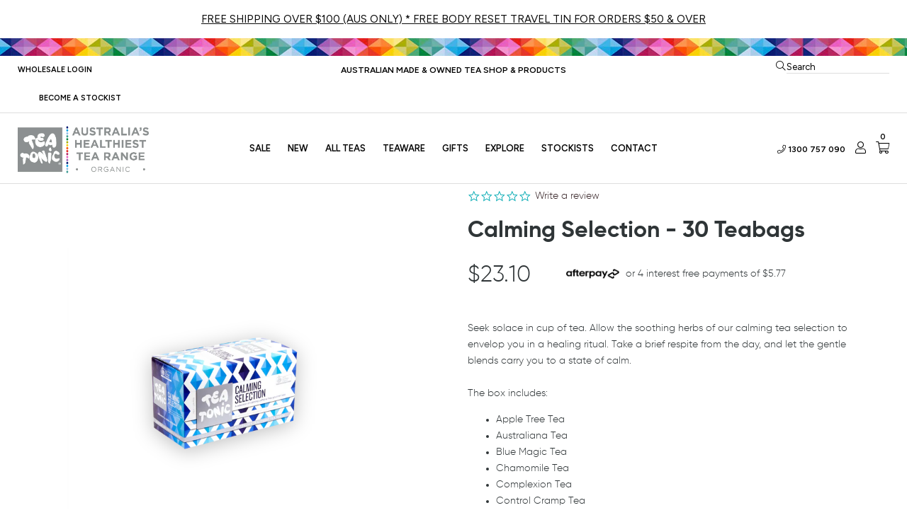

--- FILE ---
content_type: text/html; charset=utf-8
request_url: https://teatonic.com.au/products/calming-selection-30-teabags
body_size: 35034
content:
<!doctype html>
<html class="no-js" lang="en">
<head>
<!-- Google Tag Manager -->
<script>(function(w,d,s,l,i){w[l]=w[l]||[];w[l].push({'gtm.start':
new Date().getTime(),event:'gtm.js'});var f=d.getElementsByTagName(s)[0],
j=d.createElement(s),dl=l!='dataLayer'?'&l='+l:'';j.async=true;j.src=
'https://www.googletagmanager.com/gtm.js?id='+i+dl;f.parentNode.insertBefore(j,f);
})(window,document,'script','dataLayer','GTM-PXSZPS7');</script>
<!-- End Google Tag Manager -->
<script>


if(!window.jQuery){
    var jqueryScript = document.createElement('script');
    jqueryScript.setAttribute('src','https://ajax.googleapis.com/ajax/libs/jquery/3.6.0/jquery.min.js'); 
    document.head.appendChild(jqueryScript); 
}

__DL__jQueryinterval = setInterval(function(){
    // wait for jQuery to load & run script after jQuery has loaded
    if(window.jQuery){
        // search parameters
        getURLParams = function(name, url){
            if (!url) url = window.location.href;
            name = name.replace(/[\[\]]/g, "\\$&");
            var regex = new RegExp("[?&]" + name + "(=([^&#]*)|&|#|$)"),
            results = regex.exec(url);
            if (!results) return null;
            if (!results[2]) return '';
            return decodeURIComponent(results[2].replace(/\+/g, " "));
        };
        
        /**********************
        * DYNAMIC DEPENDENCIES
        ***********************/
        
        __DL__ = {
            dynamicCart: true,  // if cart is dynamic (meaning no refresh on cart add) set to true
            debug: true, // if true, console messages will be displayed
            cart: null,
            wishlist: null,
            removeCart: null
        };
        
        customBindings = {
            cartTriggers: [],
            viewCart: [],
            removeCartTrigger: [],
            cartVisableSelector: [],
            promoSubscriptionsSelectors: [],
            promoSuccess: [],
            ctaSelectors: [],
            newsletterSelectors: [],
            newsletterSuccess: [],
            searchPage: [],
            wishlistSelector: [],
            removeWishlist: [],
            wishlistPage: [],
            searchTermQuery: [getURLParams('q')], // replace var with correct query
        };
        
        /* DO NOT EDIT */
        defaultBindings = {
            cartTriggers: ['form[action="/cart/add"] [type="submit"],.add-to-cart,.cart-btn'],
            viewCart: ['form[action="/cart"],.my-cart,.trigger-cart,#mobileCart'],
            removeCartTrigger: ['[href*="/cart/change"]'],
            cartVisableSelector: ['.inlinecart.is-active,.inline-cart.is-active'],
            promoSubscriptionsSelectors: [],
            promoSuccess: [],
            ctaSelectors: [],
            newsletterSelectors: ['input.contact_email'],
            newsletterSuccess: ['.success_message'],
            searchPage: ['search'],
            wishlistSelector: [],
            removeWishlist: [],
            wishlistPage: []
        };
        
        // stitch bindings
        objectArray = customBindings;
        outputObject = __DL__;
        
        applyBindings = function(objectArray, outputObject){
            for (var x in objectArray) {  
                var key = x;
                var objs = objectArray[x]; 
                values = [];    
                if(objs.length > 0){    
                    values.push(objs);
                    if(key in outputObject){              
                        values.push(outputObject[key]); 
                        outputObject[key] = values.join(", "); 
                    }else{        
                        outputObject[key] = values.join(", ");
                    }   
                }  
            }
        };
        
        applyBindings(customBindings, __DL__);
        applyBindings(defaultBindings, __DL__);
        
        /**********************
        * PREREQUISITE LIBRARIES 
        ***********************/
        
        clearInterval(__DL__jQueryinterval);
        
        // jquery-cookies.js
        if(typeof $.cookie!==undefined){(function(a){if(typeof define==='function'&&define.amd){define(['jquery'],a)}else if(typeof exports==='object'){module.exports=a(require('jquery'))}else{a(jQuery)}}(function($){var g=/\+/g;function encode(s){return h.raw?s:encodeURIComponent(s)}function decode(s){return h.raw?s:decodeURIComponent(s)}function stringifyCookieValue(a){return encode(h.json?JSON.stringify(a):String(a))}function parseCookieValue(s){if(s.indexOf('"')===0){s=s.slice(1,-1).replace(/\\"/g,'"').replace(/\\\\/g,'\\')}try{s=decodeURIComponent(s.replace(g,' '));return h.json?JSON.parse(s):s}catch(e){}}function read(s,a){var b=h.raw?s:parseCookieValue(s);return $.isFunction(a)?a(b):b}var h=$.cookie=function(a,b,c){if(arguments.length>1&&!$.isFunction(b)){c=$.extend({},h.defaults,c);if(typeof c.expires==='number'){var d=c.expires,t=c.expires=new Date();t.setMilliseconds(t.getMilliseconds()+d*864e+5)}return(document.cookie=[encode(a),'=',stringifyCookieValue(b),c.expires?'; expires='+c.expires.toUTCString():'',c.path?'; path='+c.path:'',c.domain?'; domain='+c.domain:'',c.secure?'; secure':''].join(''))}var e=a?undefined:{},cookies=document.cookie?document.cookie.split('; '):[],i=0,l=cookies.length;for(;i<l;i++){var f=cookies[i].split('='),name=decode(f.shift()),cookie=f.join('=');if(a===name){e=read(cookie,b);break}if(!a&&(cookie=read(cookie))!==undefined){e[name]=cookie}}return e};h.defaults={};$.removeCookie=function(a,b){$.cookie(a,'',$.extend({},b,{expires:-1}));return!$.cookie(a)}}))}
        
        /**********************
        * Begin dataLayer Build 
        ***********************/
        
        /**
        * DEBUG
        * Set to true or false to display messages to the console
        */
        if(__DL__.debug){
            console.log('=====================\n| DATALAYER SHOPIFY |\n---------------------');
            console.log('Page Template: product');
        }
        
        window.dataLayer = window.dataLayer || [];  // init data layer if doesn't already exist
        dataLayer.push({'event': 'Begin DataLayer'}); // begin datalayer
        
        var template = "product"; 
        
        /**
        * Landing Page Cookie
        * 1. Detect if user just landed on the site
        * 2. Only fires if Page Title matches website */
        
        $.cookie.raw = true;
        if ($.cookie('landingPage') === undefined || $.cookie('landingPage').length === 0) {
            var landingPage = true;
            $.cookie('landingPage', unescape);
            $.removeCookie('landingPage', {path: '/'});
            $.cookie('landingPage', 'landed', {path: '/'});
        } else {
            var landingPage = false;
            $.cookie('landingPage', unescape);
            $.removeCookie('landingPage', {path: '/'});
            $.cookie('landingPage', 'refresh', {path: '/'});
        }
        if (__DL__.debug) {
            console.log('Landing Page: ' + landingPage);
        }
        
        /** 
        * Log State Cookie */
        
        
        var isLoggedIn = false;
        
        if (!isLoggedIn) {
            $.cookie('logState', unescape);
            $.removeCookie('logState', {path: '/'});
            $.cookie('logState', 'loggedOut', {path: '/'});
        } else {
            if ($.cookie('logState') === 'loggedOut' || $.cookie('logState') === undefined) {
                $.cookie('logState', unescape);
                $.removeCookie('logState', {path: '/'});
                $.cookie('logState', 'firstLog', {path: '/'});
            } else if ($.cookie('logState') === 'firstLog') {
                $.cookie('logState', unescape);
                $.removeCookie('logState', {path: '/'});
                $.cookie('logState', 'refresh', {path: '/'});
            }
        }
        
        if ($.cookie('logState') === 'firstLog') {
            var firstLog = true;
        } else {
            var firstLog = false;
        }
        
        /**********************
        * DATALAYER SECTIONS 
        ***********************/
        
        /**
        * DATALAYER: Landing Page
        * Fires any time a user first lands on the site. */
        
        if ($.cookie('landingPage') === 'landed') {
            dataLayer.push({
                'pageType': 'Landing',
                'event': 'Landing'
            });
            
            if (__DL__.debug) {
                console.log('DATALAYER: Landing Page fired.');
            }
        }
        
        /** 
        * DATALAYER: Log State
        * 1. Determine if user is logged in or not.
        * 2. Return User specific data. */
        
        var logState = {
            
            
            'logState' : "Logged Out",
            
            
            'firstLog'      : firstLog,
            'customerEmail' : null,
            'timestamp'     : Date.now(),  
            
            'customerType'       : 'New',
            'customerTypeNumber' :'1', 
            
            'shippingInfo' : {
                'fullName'  : null,
                'firstName' : null,
                'lastName'  : null,
                'address1'  : null,
                'address2'  : null,
                'street'    : null,
                'city'      : null,
                'province'  : null,
                'zip'       : null,
                'country'   : null,
                'phone'     : null,
            },
            'billingInfo' : {
                'fullName'  : null,
                'firstName' : null,
                'lastName'  : null,
                'address1'  : null,
                'address2'  : null,
                'street'    : null,
                'city'      : null,
                'province'  : null,
                'zip'       : null,
                'country'   : null,
                'phone'     : null,
            },
            'checkoutEmail' : null,
            'currency'      : "AUD",
            'pageType'      : 'Log State',
            'event'         : 'Log State'
        }
        
        dataLayer.push(logState);
        if(__DL__.debug){
            console.log("Log State"+" :"+JSON.stringify(logState, null, " "));
        }
        
        /** 
        * DATALAYER: Homepage */
        
        if(document.location.pathname == "/"){
            var homepage = {
                'pageType' : 'Homepage',
                'event'    : 'Homepage'
            };
            dataLayer.push(homepage);
            if(__DL__.debug){
                console.log("Homepage"+" :"+JSON.stringify(homepage, null, " "));
            }
        }
        
        /** 
        * DATALAYER: Blog Articles
        * Fire on Blog Article Pages */
        
        
        
        /** DATALAYER: Product List Page (Collections, Category)
        * Fire on all product listing pages. */
        
        
            
            /** DATALAYER: Product Page
            * Fire on all Product View pages. */
            
            if (template.match(/.*product.*/gi) && !template.match(/.*collection.*/gi)) {
                
                sku = '';
                var product = {
                    'products': [{
                        'id'              : 8891535130932,
                        'sku'             : "SABO-CA",
                        'variantId'       : 47404670353716,
                        'productType'     : "Teabags",
                        'name'            : "Calming Selection -  30 Teabags",
                        'price'           : "23.10",
                        'description'     : "Seek solace in cup of tea. Allow the soothing herbs of our calming tea selection to envelop you in a healing ritual. Take a brief respite from the day, and let the gentle blends carry you to a state of calm. The box includes: Apple Tree Tea Australiana TeaBlue Magic Tea Chamomile Tea Complexion Tea Control Cramp Tea Peppermint TeaThroat Soother Tea True Calm Tea Turmeric, Beetroot \u0026amp; Ginger Tea Well Being Tea Please note, the flavours can't be changed or substituted.Box contains 30 individually wrapped unbleached teabags.",
                        'imageURL'        : "https://teatonic.com.au/cdn/shop/files/sabo-ca_q85_grande.webp?v=1763943880", 
                        'productURL'      : 'https://teatonic.com.au/products/calming-selection-30-teabags',
                        'brand'           : "Tea Tonic",              
                        'comparePrice'    : "0.00",
                        'categories'      : ["All Products","All Teas","Corporate Gifting","Full Price Items","Gifts","Selection Boxes and 10 Packs","Tea Bags"],
                        'currentCategory' : null,
                        'productOptions'  : {
                            
                            
                            
                            "Title" : "Default Title",
                            
                            
                            
                        }
                    }]
                };
                
                function productView(){
                    var sku = "SABO-CA";
                    dataLayer.push(product, {
                        'pageType' : 'Product',
                        'event'    : 'Product'});
                        if(__DL__.debug){
                            console.log("Product"+" :"+JSON.stringify(product, null, " "));
                        }
                    }
                    productView();
                    
                    $(__DL__.cartTriggers).click(function(){
                        var skumatch = "SABO-CA";
                        if(sku != skumatch){
                            productView();
                        }
                    });
                }
                
                /** DATALAYER: Cart View
                * Fire anytime a user views their cart (non-dynamic) */
                
                
                
                /** 
                * DATALAYER Variable
                * Checkout & Transaction Data */
                
                __DL__products = [];
                
                
                transactionData = {
                    'transactionNumber'      : null,
                    'transactionId'          : null,
                    'transactionAffiliation' : "Tea Tonic",
                    'transactionTotal'       : "",
                    'transactionTax'         : "",
                    'transactionShipping'    : "",
                    'transactionSubtotal'    : "",
                    
                    
                    'products': __DL__products
                };
                
                if(__DL__.debug == true){
                    
                    /** DATALAYER: Transaction */
                    if(document.location.pathname.match(/.*order.*/g)){
                        dataLayer.push(transactionData,{
                            'pageType' :'Transaction',
                            'event'    :'Transaction'
                        });       
                        console.log("Transaction Data"+" :"+JSON.stringify(transactionData, null, " "));
                    }
                }
                
                /** DATALAYER: Checkout */
                if(Shopify.Checkout){
                    if(Shopify.Checkout.step){ 
                        if(Shopify.Checkout.step.length > 0){
                            if (Shopify.Checkout.step === 'contact_information'){
                                dataLayer.push(transactionData,{
                                    'event'    :'Customer Information',
                                    'pageType' :'Customer Information'});
                                    console.log("Customer Information - Transaction Data"+" :"+JSON.stringify(transactionData, null, " "));
                                }else if (Shopify.Checkout.step === 'shipping_method'){
                                    dataLayer.push(transactionData,{
                                        'event'    :'Shipping Information',
                                        'pageType' :'Shipping Information'});
                                        console.log("Shipping - Transaction Data"+" :"+JSON.stringify(transactionData, null, " "));
                                    }else if( Shopify.Checkout.step === "payment_method" ){
                                        dataLayer.push(transactionData,{
                                            'event'    :'Add Payment Info',
                                            'pageType' :'Add Payment Info'});
                                            console.log("Payment - Transaction Data"+" :"+JSON.stringify(transactionData, null, " "));
                                        }
                                    }
                                    
                                    if(__DL__.debug == true){
                                        /** DATALAYER: Transaction */
                                        if(Shopify.Checkout.page == "thank_you"){
                                            dataLayer.push(transactionData,{
                                                'pageType' :'Transaction',
                                                'event'    :'Transaction'
                                            });       
                                            console.log("Transaction Data"+" :"+JSON.stringify(transactionData, null, " "));  
                                        }
                                    }else{
                                        /** DATALAYER: Transaction */
                                        if(Shopify.Checkout.page == "thank_you"){
                                            dataLayer.push(transactionData,{
                                                'pageType' :'Transaction',
                                                'event'    :'Transaction'
                                            });
                                        }
                                    }
                                }
                            }
                            
                            /** DATALAYER: All Pages
                            * Fire all pages trigger after all additional dataLayers have loaded. */
                            
                            dataLayer.push({
                                'event': 'DataLayer Loaded'
                            });
                            
                            console.log('DATALAYER: DataLayer Loaded.');
                            
                            /**********************
                            * DATALAYER EVENT BINDINGS
                            ***********************/
                            
                            /** DATALAYER: 
                            * Add to Cart / Dynamic Cart View
                            * Fire all pages trigger after all additional dataLayers have loaded. */
                            
                            $(document).ready(function() {
                                
                                /** DATALAYER: Search Results */
                                
                                var searchPage = new RegExp(__DL__.searchPage, "g");
                                if(document.location.pathname.match(searchPage)){
                                    var search = {
                                        'searchTerm' : __DL__.searchTermQuery,
                                        'pageType'   : "Search",
                                        'event'      : "Search"
                                    };
                                    
                                    dataLayer.push(search);
                                    if(__DL__.debug){
                                        console.log("Search"+" :"+JSON.stringify(search, null, " "));
                                    }
                                }
                                
                                /** DATALAYER: Cart */
                                
                                // stage cart data
                                function mapJSONcartData(){
                                    jQuery.getJSON('/cart.js', function (response) {
                                        // get Json response 
                                        __DL__.cart = response;
                                        var cart = {
                                            'products': __DL__.cart.items.map(function (line_item) {
                                                return {
                                                    'id'       : line_item.id,
                                                    'sku'      : line_item.sku,
                                                    'variant'  : line_item.variant_id,
                                                    'name'     : line_item.title,
                                                    'price'    : (line_item.price/100),
                                                    'quantity' : line_item.quantity
                                                }
                                            }),
                                            'pageType' : 'Cart',
                                            'event'    : 'Cart'     
                                        };
                                        if(cart.products.length > 0){
                                            dataLayer.push(cart);
                                            if (__DL__.debug) {
                                                console.log("Cart"+" :"+JSON.stringify(cart, null, " "));
                                            }
                                        }
                                    });
                                }
                                
                                viewcartfire = 0;
                                
                                // view cart
                                $(__DL__.viewCart).on('click', function (event) {                                    
                                    if(viewcartfire !== 1){ 
                                        viewcartfire = 1;
                                        // if dynamic cart is TRUE
                                        if (__DL__.dynamicCart) {
                                            cartCheck = setInterval(function () {
                                                // begin check interval
                                                if ($(__DL__.cartVisableSelector).length > 0) {
                                                    // check visible selectors
                                                    clearInterval(cartCheck);
                                                    mapJSONcartData();
                                                    $(__DL__.removeCartTrigger).on('click', function (event) {
                                                        // remove from cart
                                                        var link = $(this).attr("href");
                                                        jQuery.getJSON(link, function (response) {
                                                            // get Json response 
                                                            __DL__.removeCart = response;
                                                            var removeFromCart = {
                                                                'products': __DL__.removeCart.items.map(function (line_item) {
                                                                    return {
                                                                        'id'       : line_item.id,
                                                                        'sku'      : line_item.sku,
                                                                        'variant'  : line_item.variant_id,
                                                                        'name'     : line_item.title,
                                                                        'price'    : (line_item.price/100),
                                                                        'quantity' : line_item.quantity
                                                                    }
                                                                }),
                                                                'pageType' : 'Remove from Cart',
                                                                'event'    : 'Remove from Cart'         
                                                            };
                                                            dataLayer.push(removeFromCart);
                                                            if (__DL__.debug) {
                                                                console.log("Cart"+" :"+JSON.stringify(removeFromCart, null, " "));
                                                            }
                                                        });
                                                    });
                                                }
                                            }, 500);
                                        }       
                                    }
                                });
                                
                                // add to cart
                                jQuery.getJSON('/cart.js', function (response) {
                                    // get Json response 
                                    __DL__.cart = response;
                                    var cart = {
                                        'products': __DL__.cart.items.map(function (line_item) {
                                            return {
                                                'id'       : line_item.id,
                                                'sku'      : line_item.sku,
                                                'variant'  : line_item.variant_id,
                                                'name'     : line_item.title,
                                                'price'    : (line_item.price/100),
                                                'quantity' : line_item.quantity
                                            }
                                        })
                                    }
                                    __DL__.cart = cart;
                                    collection_cartIDs = [];
                                    collection_matchIDs = [];
                                    collection_addtocart = [];
                                    for (var i = __DL__.cart.products.length - 1; i >= 0; i--) {
                                        var x = parseFloat(__DL__.cart.products[i].variant);
                                        collection_cartIDs.push(x);
                                    }
                                });
                                
                                function __DL__addtocart(){

                                
                                    
                                    dataLayer.push(product, {
                                        'pageType' : 'Add to Cart',
                                        'event'    : 'Add to Cart'
                                    });
                                    
                                    if (__DL__.debug) {
                                        console.log("Add to Cart"+" :"+JSON.stringify(product, null, " "));
                                    }
                                    
                                    
                                    
                                    // if dynamic cart is TRUE
                                    if (__DL__.dynamicCart) {
                                        console.log("dynamic");
                                        var cartCheck = setInterval(function () {
                                            // begin check interval
                                            if ($(__DL__.cartVisableSelector).length > 0) {
                                                // check visible selectors
                                                clearInterval(cartCheck);
                                                mapJSONcartData();
                                                $(__DL__.removeCartTrigger).on('click', function (event) {
                                                    // remove from cart
                                                    var link = $(this).attr("href");
                                                    jQuery.getJSON(link, function (response) {
                                                        // get Json response 
                                                        __DL__.removeCart = response;
                                                        var removeFromCart = {
                                                            'products': __DL__.removeCart.items.map(function (line_item) {
                                                                return {
                                                                    'id'       : line_item.id,
                                                                    'sku'      : line_item.sku,
                                                                    'variant'  : line_item.variant_id,
                                                                    'name'     : line_item.title,
                                                                    'price'    : (line_item.price/100),
                                                                    'quantity' : line_item.quantity
                                                                }
                                                            }),
                                                            'pageType' : 'Remove from Cart',
                                                            'event'    : 'Remove from Cart'         
                                                        };
                                                        dataLayer.push(removeFromCart);
                                                        if (__DL__.debug) {
                                                            console.log("Cart"+" :"+JSON.stringify(removeFromCart, null, " "));
                                                        }
                                                    });
                                                });
                                            }
                                        }, 500);
                                    }       
                                }
                                
                                $(document).on('click', __DL__.cartTriggers, function() {
                                    __DL__addtocart();
                                });
                                
                                /** 
                                 * DATALAYER: Newsletter Subscription */
                                __DL__newsletter_fire = 0;
                                $(document).on('click', __DL__.newsletterSelectors, function () {
                                    if(__DL__newsletter_fire !== 1){
                                        __DL__newsletter_fire = 1;
                                        var newsletterCheck = setInterval(function () {
                                            // begin check interval
                                            if ($(__DL__.newsletterSuccess).length > 0) {
                                                // check visible selectors
                                                clearInterval(newsletterCheck);
                                                dataLayer.push({'event': 'Newsletter Subscription'});
                                            }
                                        },500);
                                    }
                                });
                                
                                /** DATALAYER: Wishlist */
                                setTimeout( function(){
                                    
                                    $(__DL__.wishlistSelector).on('click', function () {
                                        dataLayer.push(product,
                                            {'event': 'Add to Wishlist'});
                                            if(__DL__.debug){
                                                console.log("Wishlist"+" :"+JSON.stringify(product, null, " "));
                                            }
                                        });
                                        
                                        if(document.location.pathname == __DL__.wishlistPage){
                                            var __DL__productLinks = $('[href*="product"]');
                                            var __DL__prods        = [];
                                            var __DL__links        = [];
                                            var __DL__count        = 1;
                                            
                                            $(__DL__productLinks).each(function(){
                                                var href = $(this).attr("href");
                                                if(!__DL__links.includes(href)){
                                                    __DL__links.push(href);
                                                    $(this).attr("dataLayer-wishlist-item",__DL__count++);
                                                    jQuery.getJSON(href, function (response) {
                                                        // get Json response 
                                                        __DL__.wishlist = response;
                                                        var wishlistproducts = {
                                                            'id'   : __DL__.wishlist.product.id,
                                                            'name' : __DL__.wishlist.product.title,
                                                        };
                                                        __DL__prods.push(wishlistproducts);
                                                    });
                                                }
                                            });
                                            
                                            dataLayer.push({'products': __DL__prods, 
                                            'pageType' : 'Wishlist',
                                            'event'    : 'Wishlist'});
                                        }
                                        
                                        var __DL__count = 1;
                                        var wishlistDel  = $(__DL__.removeWishlist);
                                        wishlistDel.each(function(){
                                            $(this).attr("dataLayer-wishlist-item-del",__DL__count++);
                                        });
                                        
                                        $(__DL__.removeWishlist).on('click', function(){
                                            console.log('click')
                                            var index = $(this).attr("dataLayer-wishlist-item-del");
                                            var link  = $("[dataLayer-wishlist-item="+index+"]").attr("href");
                                            console.log(index)
                                            console.log(link)
                                            jQuery.getJSON(link, function (response) {
                                                // get Json response 
                                                __DL__.wishlist     = response;
                                                var wishlistproducts = {
                                                    'id'   : __DL__.wishlist.product.id,
                                                    'name' : __DL__.wishlist.product.title,
                                                };
                                                
                                                dataLayer.push({'products': wishlistproducts,
                                                'pageType' : 'Wishlist',
                                                'event'    : 'Wishlist Delete Product'});
                                            });
                                        })
                                    }, 3000);
                                    
                                    /** DATALAYER: CTAs */
                                    $(__DL__.ctaSelectors).on('click', function () {
                                        var ctaCheck = setInterval(function () {
                                            // begin check interval
                                            if ($(__DL__.ctaSuccess).length > 0) {
                                                // check visible selectors
                                                clearInterval(ctaCheck);
                                                dataLayer.push({'event': 'CTA'});
                                            }
                                        },500);
                                    });
                                    
                                    /** DATALAYER: Promo Subscriptions */
                                    $(__DL__.promoSubscriptionsSelectors).on('click', function () {
                                        var ctaCheck = setInterval(function () {
                                            // begin check interval
                                            if ($(__DL__.promoSuccess).length > 0) {
                                                // check visible selectors
                                                clearInterval(ctaCheck);
                                                dataLayer.push({'event': 'Promo Subscription'});
                                            }
                                        },500);
                                    });
                                    
                                }); // document ready
                            }
                        }, 500);
                        </script>  
   <!-- Added by AVADA Upsells -->
   <script>
window.AVADA_UPSELL = window.AVADA_UPSELL || {};
window.AVADA_UPSELL.shopId = '3cUZ63KoYjz5t7faEStL';
window.AVADA_UPSELL.status = false;
window.AVADA_UPSELL={"offer":[{"id":"u01zOOGkfAOooglaS4tM","offer":"Product page cross sell #1","selectPage":"product_page","createdAt":"2023-03-31T10:36:48.105Z","specificCollections":[],"upsell":"variant","choose":"all_products","shopId":"3cUZ63KoYjz5t7faEStL","type":"cross_sell","specificProducts":[],"status":false,"selectCollection":"none","offerProduct":[{"offerId":"FAcX0G1zGANfY4E8U9f3","createdAt":"2023-03-31T10:36:48.268Z","funnelId":"u01zOOGkfAOooglaS4tM","discount":"10","index":0,"discountType":"percentage","shopId":"3cUZ63KoYjz5t7faEStL","offerText":"Exclusive deal unlocked"}],"updatedAt":"2023-03-31T10:36:48.341Z"}],"setting":{"discountPriceColor":"#332FD0","countdownText":"OFFER WILL EXPIRE IN","minutes":"5","query":"button[name='checkout']","actionTextColor":"#232323","originalPriceColor":"#5F605D","textColor":"#000000","createdAt":"2023-03-31T10:36:48.112Z","seconds":"5","bgColor":"#FFFFFF","actionColor":"#FFFFFF","queryPopupCart":"a[href='\/cart']","action":"click","theme":"light-up-sell","actionPopupCart":"click","countDown":true,"shopId":"3cUZ63KoYjz5t7faEStL","id":"a8Sa96KfbDhpdGuGNC0r"}}
window.AVADA_UPSELL.product = {
  id: 8891535130932,
  variants: [{"id":47404670353716,"title":"Default Title","option1":"Default Title","option2":null,"option3":null,"sku":"SABO-CA","requires_shipping":true,"taxable":false,"featured_image":null,"available":true,"name":"Calming Selection -  30 Teabags","public_title":null,"options":["Default Title"],"price":2310,"weight":60,"compare_at_price":null,"inventory_management":"shopify","barcode":"9330174004964","requires_selling_plan":false,"selling_plan_allocations":[]}],
  selectedVariant: null,
  collections: ["All Products","All Teas","Corporate Gifting","Full Price Items","Gifts","Selection Boxes and 10 Packs","Tea Bags"],
  collectionId: [468350665012,476889841972,476499444020,478121263412,157529997390,477241082164,157529931854],
};
window.AVADA_UPSELL.cart = {cartItems: []};
window.AVADA_UPSELL.customer = {
  id: null,
  email: null,
  first_name: null,
  last_name: null,
};
 </script>
   <!-- /Added by AVADA Upsells -->
 
  

  
<!-- EASYGIFT SCRIPT -->
<script type="text/javascript" src="https://cdn.506.io/eg/script.js?shop=tea-tonic-au.myshopify.com"></script>
<!-- END EASYGIFT SCRIPT -->

  <meta charset="utf-8">
  <meta http-equiv="x-ua-compatible" content="ie=edge">
  <meta name="viewport" content="width=device-width, initial-scale=1, shrink-to-fit=no">
  <meta name="google-site-verification" content="4DQTELpu7eImL7aS03d4lHZvm21D-bOlMwSojI2zsTI" />
  
    <link rel="shortcut icon" href="//teatonic.com.au/cdn/shop/files/favicon_32x32.png?v=1739863690" type="image/png">
  
  
  
     <title>Calming Selection - 30 Teabags &ndash; Tea Tonic</title>
  

  
    <meta name="description" content="Seek solace in cup of tea. Allow the soothing herbs of our calming tea selection to envelop you in a healing ritual. Take a brief respite from the day, and let the gentle blends carry you to a state of calm.   The box includes:  Apple Tree Tea  Australiana Tea Blue Magic Tea  Chamomile Tea  Complexion Tea  Control Cram" />
  
  
   


  
   
  
  
       
    <link rel="canonical" href="https://teatonic.com.au/products/calming-selection-30-teabags" />
      
  
  
   

  
  
    <!-- Meta Pixel Code -->
  <script>
  !function(f,b,e,v,n,t,s)
  {if(f.fbq)return;n=f.fbq=function(){n.callMethod?
  n.callMethod.apply(n,arguments):n.queue.push(arguments)};
  if(!f._fbq)f._fbq=n;n.push=n;n.loaded=!0;n.version='2.0';
  n.queue=[];t=b.createElement(e);t.async=!0;
  t.src=v;s=b.getElementsByTagName(e)[0];
  s.parentNode.insertBefore(t,s)}(window, document,'script',
  'https://connect.facebook.net/en_US/fbevents.js');
  fbq('init', '618041802890269');
  fbq('track', 'PageView');
  </script>
  <noscript><img height="1" width="1" style="display:none"
  src="https://www.facebook.com/tr?id=618041802890269&ev=PageView&noscript=1"
  /></noscript>
  <!-- End Meta Pixel Code -->

  

 

  <link href="//teatonic.com.au/cdn/shop/t/32/assets/font-awesome.min.scss.css?v=175833180095676380511716991298" rel="stylesheet" type="text/css" media="all" />
  <link href="//teatonic.com.au/cdn/shop/t/32/assets/theme.scss.css?v=27083095271254666261740114258" rel="stylesheet" type="text/css" media="all" />
  <link href="//teatonic.com.au/cdn/shop/t/32/assets/custom.scss.css?v=85170105097533207261716959087" rel="stylesheet" type="text/css" media="all" />
  <link href="//teatonic.com.au/cdn/shop/t/32/assets/ajaxify.scss.css?v=107640775592152814771767140460" rel="stylesheet" type="text/css" media="all" />
  <link href="//teatonic.com.au/cdn/shop/t/32/assets/main-style.css?v=46668630545441625211765166743" rel="stylesheet" type="text/css" media="all" />
  
  <script>
    var theme = {
      strings: {
        addToCart: "Add to Cart",
        soldOut: "Sold Out",
        unavailable: "Unavailable"
      },
      moneyFormat: "${{amount}}"
    }
  </script>

  
  <script src="//teatonic.com.au/cdn/shop/t/32/assets/vendor.js?v=133616154726775291381716959087" type="text/javascript"></script>
  <script src="//teatonic.com.au/cdn/shop/t/32/assets/modernizr.min.js?v=137617515274177302221716959087" type="text/javascript"></script>
  <script src="//teatonic.com.au/cdn/shop/t/32/assets/lazysizes.min.js?v=74505825649816080031716959087" async="async"></script>

  <script>window.performance && window.performance.mark && window.performance.mark('shopify.content_for_header.start');</script><meta name="google-site-verification" content="z86-IygiTmvDLdi_G55ABh4DktsOK7VhfxL0xjqp4Zk">
<meta name="facebook-domain-verification" content="slu3zu7aju3rw1qc9oa0sqsrhvhh6t">
<meta name="facebook-domain-verification" content="slu3zu7aju3rw1qc9oa0sqsrhvhh6t">
<meta id="shopify-digital-wallet" name="shopify-digital-wallet" content="/22970269774/digital_wallets/dialog">
<meta name="shopify-checkout-api-token" content="4b3480c13cdba2c84c0c1aceeb873076">
<meta id="in-context-paypal-metadata" data-shop-id="22970269774" data-venmo-supported="false" data-environment="production" data-locale="en_US" data-paypal-v4="true" data-currency="AUD">
<link rel="alternate" type="application/json+oembed" href="https://teatonic.com.au/products/calming-selection-30-teabags.oembed">
<script async="async" src="/checkouts/internal/preloads.js?locale=en-AU"></script>
<script id="apple-pay-shop-capabilities" type="application/json">{"shopId":22970269774,"countryCode":"AU","currencyCode":"AUD","merchantCapabilities":["supports3DS"],"merchantId":"gid:\/\/shopify\/Shop\/22970269774","merchantName":"Tea Tonic","requiredBillingContactFields":["postalAddress","email","phone"],"requiredShippingContactFields":["postalAddress","email","phone"],"shippingType":"shipping","supportedNetworks":["visa","masterCard","amex","jcb"],"total":{"type":"pending","label":"Tea Tonic","amount":"1.00"},"shopifyPaymentsEnabled":true,"supportsSubscriptions":true}</script>
<script id="shopify-features" type="application/json">{"accessToken":"4b3480c13cdba2c84c0c1aceeb873076","betas":["rich-media-storefront-analytics"],"domain":"teatonic.com.au","predictiveSearch":true,"shopId":22970269774,"locale":"en"}</script>
<script>var Shopify = Shopify || {};
Shopify.shop = "tea-tonic-au.myshopify.com";
Shopify.locale = "en";
Shopify.currency = {"active":"AUD","rate":"1.0"};
Shopify.country = "AU";
Shopify.theme = {"name":"footer form","id":166675415348,"schema_name":"Tea Tonic","schema_version":"1.0.0","theme_store_id":null,"role":"main"};
Shopify.theme.handle = "null";
Shopify.theme.style = {"id":null,"handle":null};
Shopify.cdnHost = "teatonic.com.au/cdn";
Shopify.routes = Shopify.routes || {};
Shopify.routes.root = "/";</script>
<script type="module">!function(o){(o.Shopify=o.Shopify||{}).modules=!0}(window);</script>
<script>!function(o){function n(){var o=[];function n(){o.push(Array.prototype.slice.apply(arguments))}return n.q=o,n}var t=o.Shopify=o.Shopify||{};t.loadFeatures=n(),t.autoloadFeatures=n()}(window);</script>
<script id="shop-js-analytics" type="application/json">{"pageType":"product"}</script>
<script defer="defer" async type="module" src="//teatonic.com.au/cdn/shopifycloud/shop-js/modules/v2/client.init-shop-cart-sync_BdyHc3Nr.en.esm.js"></script>
<script defer="defer" async type="module" src="//teatonic.com.au/cdn/shopifycloud/shop-js/modules/v2/chunk.common_Daul8nwZ.esm.js"></script>
<script type="module">
  await import("//teatonic.com.au/cdn/shopifycloud/shop-js/modules/v2/client.init-shop-cart-sync_BdyHc3Nr.en.esm.js");
await import("//teatonic.com.au/cdn/shopifycloud/shop-js/modules/v2/chunk.common_Daul8nwZ.esm.js");

  window.Shopify.SignInWithShop?.initShopCartSync?.({"fedCMEnabled":true,"windoidEnabled":true});

</script>
<script>(function() {
  var isLoaded = false;
  function asyncLoad() {
    if (isLoaded) return;
    isLoaded = true;
    var urls = ["https:\/\/static.klaviyo.com\/onsite\/js\/klaviyo.js?company_id=Uqb5YJ\u0026shop=tea-tonic-au.myshopify.com","https:\/\/static.klaviyo.com\/onsite\/js\/klaviyo.js?company_id=Uqb5YJ\u0026shop=tea-tonic-au.myshopify.com","https:\/\/cdn-loyalty.yotpo.com\/loader\/npEbTZ7J7mvPs6pJ38yM_A.js?shop=tea-tonic-au.myshopify.com","https:\/\/cdn-widgetsrepository.yotpo.com\/v1\/loader\/mrnDr0ArAq7qARSF38KyAOrrOumrvZwxG3vYhxWj?shop=tea-tonic-au.myshopify.com"];
    for (var i = 0; i < urls.length; i++) {
      var s = document.createElement('script');
      s.type = 'text/javascript';
      s.async = true;
      s.src = urls[i];
      var x = document.getElementsByTagName('script')[0];
      x.parentNode.insertBefore(s, x);
    }
  };
  if(window.attachEvent) {
    window.attachEvent('onload', asyncLoad);
  } else {
    window.addEventListener('load', asyncLoad, false);
  }
})();</script>
<script id="__st">var __st={"a":22970269774,"offset":39600,"reqid":"81664811-1869-44cd-a7d6-7df2d98a49f9-1769008729","pageurl":"teatonic.com.au\/products\/calming-selection-30-teabags","u":"d052f77b5cdb","p":"product","rtyp":"product","rid":8891535130932};</script>
<script>window.ShopifyPaypalV4VisibilityTracking = true;</script>
<script id="captcha-bootstrap">!function(){'use strict';const t='contact',e='account',n='new_comment',o=[[t,t],['blogs',n],['comments',n],[t,'customer']],c=[[e,'customer_login'],[e,'guest_login'],[e,'recover_customer_password'],[e,'create_customer']],r=t=>t.map((([t,e])=>`form[action*='/${t}']:not([data-nocaptcha='true']) input[name='form_type'][value='${e}']`)).join(','),a=t=>()=>t?[...document.querySelectorAll(t)].map((t=>t.form)):[];function s(){const t=[...o],e=r(t);return a(e)}const i='password',u='form_key',d=['recaptcha-v3-token','g-recaptcha-response','h-captcha-response',i],f=()=>{try{return window.sessionStorage}catch{return}},m='__shopify_v',_=t=>t.elements[u];function p(t,e,n=!1){try{const o=window.sessionStorage,c=JSON.parse(o.getItem(e)),{data:r}=function(t){const{data:e,action:n}=t;return t[m]||n?{data:e,action:n}:{data:t,action:n}}(c);for(const[e,n]of Object.entries(r))t.elements[e]&&(t.elements[e].value=n);n&&o.removeItem(e)}catch(o){console.error('form repopulation failed',{error:o})}}const l='form_type',E='cptcha';function T(t){t.dataset[E]=!0}const w=window,h=w.document,L='Shopify',v='ce_forms',y='captcha';let A=!1;((t,e)=>{const n=(g='f06e6c50-85a8-45c8-87d0-21a2b65856fe',I='https://cdn.shopify.com/shopifycloud/storefront-forms-hcaptcha/ce_storefront_forms_captcha_hcaptcha.v1.5.2.iife.js',D={infoText:'Protected by hCaptcha',privacyText:'Privacy',termsText:'Terms'},(t,e,n)=>{const o=w[L][v],c=o.bindForm;if(c)return c(t,g,e,D).then(n);var r;o.q.push([[t,g,e,D],n]),r=I,A||(h.body.append(Object.assign(h.createElement('script'),{id:'captcha-provider',async:!0,src:r})),A=!0)});var g,I,D;w[L]=w[L]||{},w[L][v]=w[L][v]||{},w[L][v].q=[],w[L][y]=w[L][y]||{},w[L][y].protect=function(t,e){n(t,void 0,e),T(t)},Object.freeze(w[L][y]),function(t,e,n,w,h,L){const[v,y,A,g]=function(t,e,n){const i=e?o:[],u=t?c:[],d=[...i,...u],f=r(d),m=r(i),_=r(d.filter((([t,e])=>n.includes(e))));return[a(f),a(m),a(_),s()]}(w,h,L),I=t=>{const e=t.target;return e instanceof HTMLFormElement?e:e&&e.form},D=t=>v().includes(t);t.addEventListener('submit',(t=>{const e=I(t);if(!e)return;const n=D(e)&&!e.dataset.hcaptchaBound&&!e.dataset.recaptchaBound,o=_(e),c=g().includes(e)&&(!o||!o.value);(n||c)&&t.preventDefault(),c&&!n&&(function(t){try{if(!f())return;!function(t){const e=f();if(!e)return;const n=_(t);if(!n)return;const o=n.value;o&&e.removeItem(o)}(t);const e=Array.from(Array(32),(()=>Math.random().toString(36)[2])).join('');!function(t,e){_(t)||t.append(Object.assign(document.createElement('input'),{type:'hidden',name:u})),t.elements[u].value=e}(t,e),function(t,e){const n=f();if(!n)return;const o=[...t.querySelectorAll(`input[type='${i}']`)].map((({name:t})=>t)),c=[...d,...o],r={};for(const[a,s]of new FormData(t).entries())c.includes(a)||(r[a]=s);n.setItem(e,JSON.stringify({[m]:1,action:t.action,data:r}))}(t,e)}catch(e){console.error('failed to persist form',e)}}(e),e.submit())}));const S=(t,e)=>{t&&!t.dataset[E]&&(n(t,e.some((e=>e===t))),T(t))};for(const o of['focusin','change'])t.addEventListener(o,(t=>{const e=I(t);D(e)&&S(e,y())}));const B=e.get('form_key'),M=e.get(l),P=B&&M;t.addEventListener('DOMContentLoaded',(()=>{const t=y();if(P)for(const e of t)e.elements[l].value===M&&p(e,B);[...new Set([...A(),...v().filter((t=>'true'===t.dataset.shopifyCaptcha))])].forEach((e=>S(e,t)))}))}(h,new URLSearchParams(w.location.search),n,t,e,['guest_login'])})(!0,!0)}();</script>
<script integrity="sha256-4kQ18oKyAcykRKYeNunJcIwy7WH5gtpwJnB7kiuLZ1E=" data-source-attribution="shopify.loadfeatures" defer="defer" src="//teatonic.com.au/cdn/shopifycloud/storefront/assets/storefront/load_feature-a0a9edcb.js" crossorigin="anonymous"></script>
<script data-source-attribution="shopify.dynamic_checkout.dynamic.init">var Shopify=Shopify||{};Shopify.PaymentButton=Shopify.PaymentButton||{isStorefrontPortableWallets:!0,init:function(){window.Shopify.PaymentButton.init=function(){};var t=document.createElement("script");t.src="https://teatonic.com.au/cdn/shopifycloud/portable-wallets/latest/portable-wallets.en.js",t.type="module",document.head.appendChild(t)}};
</script>
<script data-source-attribution="shopify.dynamic_checkout.buyer_consent">
  function portableWalletsHideBuyerConsent(e){var t=document.getElementById("shopify-buyer-consent"),n=document.getElementById("shopify-subscription-policy-button");t&&n&&(t.classList.add("hidden"),t.setAttribute("aria-hidden","true"),n.removeEventListener("click",e))}function portableWalletsShowBuyerConsent(e){var t=document.getElementById("shopify-buyer-consent"),n=document.getElementById("shopify-subscription-policy-button");t&&n&&(t.classList.remove("hidden"),t.removeAttribute("aria-hidden"),n.addEventListener("click",e))}window.Shopify?.PaymentButton&&(window.Shopify.PaymentButton.hideBuyerConsent=portableWalletsHideBuyerConsent,window.Shopify.PaymentButton.showBuyerConsent=portableWalletsShowBuyerConsent);
</script>
<script data-source-attribution="shopify.dynamic_checkout.cart.bootstrap">document.addEventListener("DOMContentLoaded",(function(){function t(){return document.querySelector("shopify-accelerated-checkout-cart, shopify-accelerated-checkout")}if(t())Shopify.PaymentButton.init();else{new MutationObserver((function(e,n){t()&&(Shopify.PaymentButton.init(),n.disconnect())})).observe(document.body,{childList:!0,subtree:!0})}}));
</script>
<link id="shopify-accelerated-checkout-styles" rel="stylesheet" media="screen" href="https://teatonic.com.au/cdn/shopifycloud/portable-wallets/latest/accelerated-checkout-backwards-compat.css" crossorigin="anonymous">
<style id="shopify-accelerated-checkout-cart">
        #shopify-buyer-consent {
  margin-top: 1em;
  display: inline-block;
  width: 100%;
}

#shopify-buyer-consent.hidden {
  display: none;
}

#shopify-subscription-policy-button {
  background: none;
  border: none;
  padding: 0;
  text-decoration: underline;
  font-size: inherit;
  cursor: pointer;
}

#shopify-subscription-policy-button::before {
  box-shadow: none;
}

      </style>

<script>window.performance && window.performance.mark && window.performance.mark('shopify.content_for_header.end');</script>

<script>
          var currentScript = document.currentScript || document.scripts[document.scripts.length - 1];
          var boldVariantIds =[47404670353716];
          var boldProductHandle ="calming-selection-30-teabags";
          var BOLD = BOLD || {};
          BOLD.products = BOLD.products || {};
          BOLD.variant_lookup = BOLD.variant_lookup || {};
          if (window.BOLD && !BOLD.common) {
              BOLD.common = BOLD.common || {};
              BOLD.common.Shopify = BOLD.common.Shopify || {};
              window.BOLD.common.Shopify.products = window.BOLD.common.Shopify.products || {};
              window.BOLD.common.Shopify.variants = window.BOLD.common.Shopify.variants || {};
              window.BOLD.common.Shopify.handles = window.BOLD.common.Shopify.handles || {};
              window.BOLD.common.Shopify.saveProduct = function (handle, product) {
                  if (typeof handle === 'string' && typeof window.BOLD.common.Shopify.products[handle] === 'undefined') {
                      if (typeof product === 'number') {
                          window.BOLD.common.Shopify.handles[product] = handle;
                          product = { id: product };
                      }
                      window.BOLD.common.Shopify.products[handle] = product;
                  }
              };
              window.BOLD.common.Shopify.saveVariant = function (variant_id, variant) {
                  if (typeof variant_id === 'number' && typeof window.BOLD.common.Shopify.variants[variant_id] === 'undefined') {
                      window.BOLD.common.Shopify.variants[variant_id] = variant;
                  }
              };
          }

          for (var boldIndex = 0; boldIndex < boldVariantIds.length; boldIndex = boldIndex + 1) {
            BOLD.variant_lookup[boldVariantIds[boldIndex]] = boldProductHandle;
          }

          BOLD.products[boldProductHandle] ={
    "id":8891535130932,
    "title":"Calming Selection -  30 Teabags","handle":"calming-selection-30-teabags",
    "description":"\u003cdiv data-pm-slice=\"1 1 []\" data-en-clipboard=\"true\"\u003eSeek solace in cup of tea. Allow the soothing herbs of our calming tea selection to envelop you in a healing ritual. Take a brief respite from the day, and let the gentle blends carry you to a state of calm.\u003c\/div\u003e\n\u003cdiv data-pm-slice=\"1 1 []\" data-en-clipboard=\"true\"\u003e \u003c\/div\u003e\n\u003cdiv data-pm-slice=\"1 1 []\" data-en-clipboard=\"true\"\u003eThe box includes: \u003c\/div\u003e\n\u003cul\u003e\n\u003cli data-pm-slice=\"1 1 []\" data-en-clipboard=\"true\"\u003eApple Tree Tea \u003c\/li\u003e\n\u003cli data-pm-slice=\"1 1 []\" data-en-clipboard=\"true\"\u003eAustraliana Tea\u003c\/li\u003e\n\u003cli data-pm-slice=\"1 1 []\" data-en-clipboard=\"true\"\u003eBlue Magic Tea \u003c\/li\u003e\n\u003cli data-pm-slice=\"1 1 []\" data-en-clipboard=\"true\"\u003eChamomile Tea \u003c\/li\u003e\n\u003cli data-pm-slice=\"1 1 []\" data-en-clipboard=\"true\"\u003eComplexion Tea \u003c\/li\u003e\n\u003cli data-pm-slice=\"1 1 []\" data-en-clipboard=\"true\"\u003eControl Cramp Tea \u003c\/li\u003e\n\u003cli data-pm-slice=\"1 1 []\" data-en-clipboard=\"true\"\u003ePeppermint Tea\u003c\/li\u003e\n\u003cli data-pm-slice=\"1 1 []\" data-en-clipboard=\"true\"\u003eThroat Soother Tea \u003c\/li\u003e\n\u003cli data-pm-slice=\"1 1 []\" data-en-clipboard=\"true\"\u003eTrue Calm Tea \u003c\/li\u003e\n\u003cli data-pm-slice=\"1 1 []\" data-en-clipboard=\"true\"\u003eTurmeric, Beetroot \u0026amp; Ginger Tea \u003c\/li\u003e\n\u003cli data-pm-slice=\"1 1 []\" data-en-clipboard=\"true\"\u003eWell Being Tea \u003c\/li\u003e\n\u003c\/ul\u003e\n\u003cp\u003ePlease note, the flavours can't be changed or substituted.\u003c\/p\u003e\n\u003cp\u003e\u003cimg src=\"https:\/\/cdn.shopify.com\/s\/files\/1\/0229\/7026\/9774\/files\/aco-logo-tea-tnoic.jpg?v=1568070980\" alt=\"\"\u003e\u003c\/p\u003e\n\u003cp\u003eBox contains 30 individually wrapped unbleached teabags.\u003c\/p\u003e",
    "published_at":"2025-12-10T15:42:14",
    "created_at":"2024-01-05T11:18:42",
    "vendor":"TeaTonic",
    "type":"Teabags",
    "tags":["Corporate gift","Fathers Day Gift","Full Price","Gift","Mixed Tea","Selection Box","Tea","teabags"],
    "price":2310,
    "price_min":2310,
    "price_max":2310,
    "price_varies":false,
    "compare_at_price":null,
    "compare_at_price_min":0,
    "compare_at_price_max":0,
    "compare_at_price_varies":true,
    "all_variant_ids":[47404670353716],
    "variants":[


{
  "id":47404670353716,
  "product_id":8891535130932,
  "product_handle":"calming-selection-30-teabags",
  "title":"Default Title",
  "option1":"Default Title",
  "option2":null,
  "option3":null,
  "sku":"SABO-CA",
  "requires_shipping":true,
  "taxable":false,
  "featured_image":null,"image_id":null,
  "available":true,
  "name":"Calming Selection -  30 Teabags - Default Title",
  "options":["Default Title"],
  "price":2310,
  "weight":60,
  "compare_at_price":null,
  "inventory_quantity":120,
  "inventory_management":"shopify",
  "inventory_policy":"continue",
  "inventory_in_cart":0,
  "inventory_remaining":120,
  "incoming":false,
  "next_incoming_date":null,
  "taxable":false,
  "barcode":"9330174004964"
}],
    "available":true,"images":["\/\/teatonic.com.au\/cdn\/shop\/files\/sabo-ca_q85.webp?v=1763943880","\/\/teatonic.com.au\/cdn\/shop\/files\/sabo-ca_open_q85.webp?v=1763943880","\/\/teatonic.com.au\/cdn\/shop\/files\/side_big_ca.png?v=1763943880","\/\/teatonic.com.au\/cdn\/shop\/files\/49CBC664-7C0F-4733-AB66-31C0DBC4F60D.jpg?v=1763943880"],"featured_image":"\/\/teatonic.com.au\/cdn\/shop\/files\/sabo-ca_q85.webp?v=1763943880",
    "options":["Title"],
    "url":"\/products\/calming-selection-30-teabags"};var boldCSPMetafields = {};
          var boldTempProduct ={"id":8891535130932,"title":"Calming Selection -  30 Teabags","handle":"calming-selection-30-teabags","description":"\u003cdiv data-pm-slice=\"1 1 []\" data-en-clipboard=\"true\"\u003eSeek solace in cup of tea. Allow the soothing herbs of our calming tea selection to envelop you in a healing ritual. Take a brief respite from the day, and let the gentle blends carry you to a state of calm.\u003c\/div\u003e\n\u003cdiv data-pm-slice=\"1 1 []\" data-en-clipboard=\"true\"\u003e \u003c\/div\u003e\n\u003cdiv data-pm-slice=\"1 1 []\" data-en-clipboard=\"true\"\u003eThe box includes: \u003c\/div\u003e\n\u003cul\u003e\n\u003cli data-pm-slice=\"1 1 []\" data-en-clipboard=\"true\"\u003eApple Tree Tea \u003c\/li\u003e\n\u003cli data-pm-slice=\"1 1 []\" data-en-clipboard=\"true\"\u003eAustraliana Tea\u003c\/li\u003e\n\u003cli data-pm-slice=\"1 1 []\" data-en-clipboard=\"true\"\u003eBlue Magic Tea \u003c\/li\u003e\n\u003cli data-pm-slice=\"1 1 []\" data-en-clipboard=\"true\"\u003eChamomile Tea \u003c\/li\u003e\n\u003cli data-pm-slice=\"1 1 []\" data-en-clipboard=\"true\"\u003eComplexion Tea \u003c\/li\u003e\n\u003cli data-pm-slice=\"1 1 []\" data-en-clipboard=\"true\"\u003eControl Cramp Tea \u003c\/li\u003e\n\u003cli data-pm-slice=\"1 1 []\" data-en-clipboard=\"true\"\u003ePeppermint Tea\u003c\/li\u003e\n\u003cli data-pm-slice=\"1 1 []\" data-en-clipboard=\"true\"\u003eThroat Soother Tea \u003c\/li\u003e\n\u003cli data-pm-slice=\"1 1 []\" data-en-clipboard=\"true\"\u003eTrue Calm Tea \u003c\/li\u003e\n\u003cli data-pm-slice=\"1 1 []\" data-en-clipboard=\"true\"\u003eTurmeric, Beetroot \u0026amp; Ginger Tea \u003c\/li\u003e\n\u003cli data-pm-slice=\"1 1 []\" data-en-clipboard=\"true\"\u003eWell Being Tea \u003c\/li\u003e\n\u003c\/ul\u003e\n\u003cp\u003ePlease note, the flavours can't be changed or substituted.\u003c\/p\u003e\n\u003cp\u003e\u003cimg src=\"https:\/\/cdn.shopify.com\/s\/files\/1\/0229\/7026\/9774\/files\/aco-logo-tea-tnoic.jpg?v=1568070980\" alt=\"\"\u003e\u003c\/p\u003e\n\u003cp\u003eBox contains 30 individually wrapped unbleached teabags.\u003c\/p\u003e","published_at":"2025-12-10T15:42:14+11:00","created_at":"2024-01-05T11:18:42+11:00","vendor":"TeaTonic","type":"Teabags","tags":["Corporate gift","Fathers Day Gift","Full Price","Gift","Mixed Tea","Selection Box","Tea","teabags"],"price":2310,"price_min":2310,"price_max":2310,"available":true,"price_varies":false,"compare_at_price":null,"compare_at_price_min":0,"compare_at_price_max":0,"compare_at_price_varies":false,"variants":[{"id":47404670353716,"title":"Default Title","option1":"Default Title","option2":null,"option3":null,"sku":"SABO-CA","requires_shipping":true,"taxable":false,"featured_image":null,"available":true,"name":"Calming Selection -  30 Teabags","public_title":null,"options":["Default Title"],"price":2310,"weight":60,"compare_at_price":null,"inventory_management":"shopify","barcode":"9330174004964","requires_selling_plan":false,"selling_plan_allocations":[]}],"images":["\/\/teatonic.com.au\/cdn\/shop\/files\/sabo-ca_q85.webp?v=1763943880","\/\/teatonic.com.au\/cdn\/shop\/files\/sabo-ca_open_q85.webp?v=1763943880","\/\/teatonic.com.au\/cdn\/shop\/files\/side_big_ca.png?v=1763943880","\/\/teatonic.com.au\/cdn\/shop\/files\/49CBC664-7C0F-4733-AB66-31C0DBC4F60D.jpg?v=1763943880"],"featured_image":"\/\/teatonic.com.au\/cdn\/shop\/files\/sabo-ca_q85.webp?v=1763943880","options":["Title"],"media":[{"alt":null,"id":38609114005812,"position":1,"preview_image":{"aspect_ratio":1.0,"height":2048,"width":2048,"src":"\/\/teatonic.com.au\/cdn\/shop\/files\/sabo-ca_q85.webp?v=1763943880"},"aspect_ratio":1.0,"height":2048,"media_type":"image","src":"\/\/teatonic.com.au\/cdn\/shop\/files\/sabo-ca_q85.webp?v=1763943880","width":2048},{"alt":null,"id":38609113973044,"position":2,"preview_image":{"aspect_ratio":1.0,"height":2048,"width":2048,"src":"\/\/teatonic.com.au\/cdn\/shop\/files\/sabo-ca_open_q85.webp?v=1763943880"},"aspect_ratio":1.0,"height":2048,"media_type":"image","src":"\/\/teatonic.com.au\/cdn\/shop\/files\/sabo-ca_open_q85.webp?v=1763943880","width":2048},{"alt":null,"id":36978108399924,"position":3,"preview_image":{"aspect_ratio":1.78,"height":527,"width":938,"src":"\/\/teatonic.com.au\/cdn\/shop\/files\/side_big_ca.png?v=1763943880"},"aspect_ratio":1.78,"height":527,"media_type":"image","src":"\/\/teatonic.com.au\/cdn\/shop\/files\/side_big_ca.png?v=1763943880","width":938},{"alt":null,"id":37778337071412,"position":4,"preview_image":{"aspect_ratio":0.667,"height":6122,"width":4081,"src":"\/\/teatonic.com.au\/cdn\/shop\/files\/49CBC664-7C0F-4733-AB66-31C0DBC4F60D.jpg?v=1763943880"},"aspect_ratio":0.667,"height":6122,"media_type":"image","src":"\/\/teatonic.com.au\/cdn\/shop\/files\/49CBC664-7C0F-4733-AB66-31C0DBC4F60D.jpg?v=1763943880","width":4081}],"requires_selling_plan":false,"selling_plan_groups":[],"content":"\u003cdiv data-pm-slice=\"1 1 []\" data-en-clipboard=\"true\"\u003eSeek solace in cup of tea. Allow the soothing herbs of our calming tea selection to envelop you in a healing ritual. Take a brief respite from the day, and let the gentle blends carry you to a state of calm.\u003c\/div\u003e\n\u003cdiv data-pm-slice=\"1 1 []\" data-en-clipboard=\"true\"\u003e \u003c\/div\u003e\n\u003cdiv data-pm-slice=\"1 1 []\" data-en-clipboard=\"true\"\u003eThe box includes: \u003c\/div\u003e\n\u003cul\u003e\n\u003cli data-pm-slice=\"1 1 []\" data-en-clipboard=\"true\"\u003eApple Tree Tea \u003c\/li\u003e\n\u003cli data-pm-slice=\"1 1 []\" data-en-clipboard=\"true\"\u003eAustraliana Tea\u003c\/li\u003e\n\u003cli data-pm-slice=\"1 1 []\" data-en-clipboard=\"true\"\u003eBlue Magic Tea \u003c\/li\u003e\n\u003cli data-pm-slice=\"1 1 []\" data-en-clipboard=\"true\"\u003eChamomile Tea \u003c\/li\u003e\n\u003cli data-pm-slice=\"1 1 []\" data-en-clipboard=\"true\"\u003eComplexion Tea \u003c\/li\u003e\n\u003cli data-pm-slice=\"1 1 []\" data-en-clipboard=\"true\"\u003eControl Cramp Tea \u003c\/li\u003e\n\u003cli data-pm-slice=\"1 1 []\" data-en-clipboard=\"true\"\u003ePeppermint Tea\u003c\/li\u003e\n\u003cli data-pm-slice=\"1 1 []\" data-en-clipboard=\"true\"\u003eThroat Soother Tea \u003c\/li\u003e\n\u003cli data-pm-slice=\"1 1 []\" data-en-clipboard=\"true\"\u003eTrue Calm Tea \u003c\/li\u003e\n\u003cli data-pm-slice=\"1 1 []\" data-en-clipboard=\"true\"\u003eTurmeric, Beetroot \u0026amp; Ginger Tea \u003c\/li\u003e\n\u003cli data-pm-slice=\"1 1 []\" data-en-clipboard=\"true\"\u003eWell Being Tea \u003c\/li\u003e\n\u003c\/ul\u003e\n\u003cp\u003ePlease note, the flavours can't be changed or substituted.\u003c\/p\u003e\n\u003cp\u003e\u003cimg src=\"https:\/\/cdn.shopify.com\/s\/files\/1\/0229\/7026\/9774\/files\/aco-logo-tea-tnoic.jpg?v=1568070980\" alt=\"\"\u003e\u003c\/p\u003e\n\u003cp\u003eBox contains 30 individually wrapped unbleached teabags.\u003c\/p\u003e"};
          var bold_rp =[{}];
          if(boldTempProduct){
            window.BOLD.common.Shopify.saveProduct(boldTempProduct.handle, boldTempProduct.id);
            for (var boldIndex = 0; boldTempProduct && boldIndex < boldTempProduct.variants.length; boldIndex = boldIndex + 1){
              var rp_group_id = bold_rp[boldIndex].rp_group_id ? '' + bold_rp[boldIndex].rp_group_id : '';
              window.BOLD.common.Shopify.saveVariant(
                  boldTempProduct.variants[boldIndex].id,
                  {
                    product_id: boldTempProduct.id,
                    product_handle: boldTempProduct.handle,
                    price: boldTempProduct.variants[boldIndex].price,
                    group_id: rp_group_id,
                    csp_metafield: boldCSPMetafields[boldTempProduct.variants[boldIndex].id]
                  }
              );
            }
          }

          currentScript.parentNode.removeChild(currentScript);
        </script><script type="text/javascript">
    (function e(){var e=document.createElement("script");e.type="text/javascript",e.async=true,e.src="//staticw2.yotpo.com/J5sJWGpcu8eNCR5J2NRTsuic9kWMAZElOjLaL8g2/widget.js";var t=document.getElementsByTagName("script")[0];t.parentNode.insertBefore(e,t)})();
  </script>
  <script type='text/javascript' src='//unpkg.com/scrollreveal@4.0.5/dist/scrollreveal.min.js?ver=4.0.5'></script>

<link href="https://monorail-edge.shopifysvc.com" rel="dns-prefetch">
<script>(function(){if ("sendBeacon" in navigator && "performance" in window) {try {var session_token_from_headers = performance.getEntriesByType('navigation')[0].serverTiming.find(x => x.name == '_s').description;} catch {var session_token_from_headers = undefined;}var session_cookie_matches = document.cookie.match(/_shopify_s=([^;]*)/);var session_token_from_cookie = session_cookie_matches && session_cookie_matches.length === 2 ? session_cookie_matches[1] : "";var session_token = session_token_from_headers || session_token_from_cookie || "";function handle_abandonment_event(e) {var entries = performance.getEntries().filter(function(entry) {return /monorail-edge.shopifysvc.com/.test(entry.name);});if (!window.abandonment_tracked && entries.length === 0) {window.abandonment_tracked = true;var currentMs = Date.now();var navigation_start = performance.timing.navigationStart;var payload = {shop_id: 22970269774,url: window.location.href,navigation_start,duration: currentMs - navigation_start,session_token,page_type: "product"};window.navigator.sendBeacon("https://monorail-edge.shopifysvc.com/v1/produce", JSON.stringify({schema_id: "online_store_buyer_site_abandonment/1.1",payload: payload,metadata: {event_created_at_ms: currentMs,event_sent_at_ms: currentMs}}));}}window.addEventListener('pagehide', handle_abandonment_event);}}());</script>
<script id="web-pixels-manager-setup">(function e(e,d,r,n,o){if(void 0===o&&(o={}),!Boolean(null===(a=null===(i=window.Shopify)||void 0===i?void 0:i.analytics)||void 0===a?void 0:a.replayQueue)){var i,a;window.Shopify=window.Shopify||{};var t=window.Shopify;t.analytics=t.analytics||{};var s=t.analytics;s.replayQueue=[],s.publish=function(e,d,r){return s.replayQueue.push([e,d,r]),!0};try{self.performance.mark("wpm:start")}catch(e){}var l=function(){var e={modern:/Edge?\/(1{2}[4-9]|1[2-9]\d|[2-9]\d{2}|\d{4,})\.\d+(\.\d+|)|Firefox\/(1{2}[4-9]|1[2-9]\d|[2-9]\d{2}|\d{4,})\.\d+(\.\d+|)|Chrom(ium|e)\/(9{2}|\d{3,})\.\d+(\.\d+|)|(Maci|X1{2}).+ Version\/(15\.\d+|(1[6-9]|[2-9]\d|\d{3,})\.\d+)([,.]\d+|)( \(\w+\)|)( Mobile\/\w+|) Safari\/|Chrome.+OPR\/(9{2}|\d{3,})\.\d+\.\d+|(CPU[ +]OS|iPhone[ +]OS|CPU[ +]iPhone|CPU IPhone OS|CPU iPad OS)[ +]+(15[._]\d+|(1[6-9]|[2-9]\d|\d{3,})[._]\d+)([._]\d+|)|Android:?[ /-](13[3-9]|1[4-9]\d|[2-9]\d{2}|\d{4,})(\.\d+|)(\.\d+|)|Android.+Firefox\/(13[5-9]|1[4-9]\d|[2-9]\d{2}|\d{4,})\.\d+(\.\d+|)|Android.+Chrom(ium|e)\/(13[3-9]|1[4-9]\d|[2-9]\d{2}|\d{4,})\.\d+(\.\d+|)|SamsungBrowser\/([2-9]\d|\d{3,})\.\d+/,legacy:/Edge?\/(1[6-9]|[2-9]\d|\d{3,})\.\d+(\.\d+|)|Firefox\/(5[4-9]|[6-9]\d|\d{3,})\.\d+(\.\d+|)|Chrom(ium|e)\/(5[1-9]|[6-9]\d|\d{3,})\.\d+(\.\d+|)([\d.]+$|.*Safari\/(?![\d.]+ Edge\/[\d.]+$))|(Maci|X1{2}).+ Version\/(10\.\d+|(1[1-9]|[2-9]\d|\d{3,})\.\d+)([,.]\d+|)( \(\w+\)|)( Mobile\/\w+|) Safari\/|Chrome.+OPR\/(3[89]|[4-9]\d|\d{3,})\.\d+\.\d+|(CPU[ +]OS|iPhone[ +]OS|CPU[ +]iPhone|CPU IPhone OS|CPU iPad OS)[ +]+(10[._]\d+|(1[1-9]|[2-9]\d|\d{3,})[._]\d+)([._]\d+|)|Android:?[ /-](13[3-9]|1[4-9]\d|[2-9]\d{2}|\d{4,})(\.\d+|)(\.\d+|)|Mobile Safari.+OPR\/([89]\d|\d{3,})\.\d+\.\d+|Android.+Firefox\/(13[5-9]|1[4-9]\d|[2-9]\d{2}|\d{4,})\.\d+(\.\d+|)|Android.+Chrom(ium|e)\/(13[3-9]|1[4-9]\d|[2-9]\d{2}|\d{4,})\.\d+(\.\d+|)|Android.+(UC? ?Browser|UCWEB|U3)[ /]?(15\.([5-9]|\d{2,})|(1[6-9]|[2-9]\d|\d{3,})\.\d+)\.\d+|SamsungBrowser\/(5\.\d+|([6-9]|\d{2,})\.\d+)|Android.+MQ{2}Browser\/(14(\.(9|\d{2,})|)|(1[5-9]|[2-9]\d|\d{3,})(\.\d+|))(\.\d+|)|K[Aa][Ii]OS\/(3\.\d+|([4-9]|\d{2,})\.\d+)(\.\d+|)/},d=e.modern,r=e.legacy,n=navigator.userAgent;return n.match(d)?"modern":n.match(r)?"legacy":"unknown"}(),u="modern"===l?"modern":"legacy",c=(null!=n?n:{modern:"",legacy:""})[u],f=function(e){return[e.baseUrl,"/wpm","/b",e.hashVersion,"modern"===e.buildTarget?"m":"l",".js"].join("")}({baseUrl:d,hashVersion:r,buildTarget:u}),m=function(e){var d=e.version,r=e.bundleTarget,n=e.surface,o=e.pageUrl,i=e.monorailEndpoint;return{emit:function(e){var a=e.status,t=e.errorMsg,s=(new Date).getTime(),l=JSON.stringify({metadata:{event_sent_at_ms:s},events:[{schema_id:"web_pixels_manager_load/3.1",payload:{version:d,bundle_target:r,page_url:o,status:a,surface:n,error_msg:t},metadata:{event_created_at_ms:s}}]});if(!i)return console&&console.warn&&console.warn("[Web Pixels Manager] No Monorail endpoint provided, skipping logging."),!1;try{return self.navigator.sendBeacon.bind(self.navigator)(i,l)}catch(e){}var u=new XMLHttpRequest;try{return u.open("POST",i,!0),u.setRequestHeader("Content-Type","text/plain"),u.send(l),!0}catch(e){return console&&console.warn&&console.warn("[Web Pixels Manager] Got an unhandled error while logging to Monorail."),!1}}}}({version:r,bundleTarget:l,surface:e.surface,pageUrl:self.location.href,monorailEndpoint:e.monorailEndpoint});try{o.browserTarget=l,function(e){var d=e.src,r=e.async,n=void 0===r||r,o=e.onload,i=e.onerror,a=e.sri,t=e.scriptDataAttributes,s=void 0===t?{}:t,l=document.createElement("script"),u=document.querySelector("head"),c=document.querySelector("body");if(l.async=n,l.src=d,a&&(l.integrity=a,l.crossOrigin="anonymous"),s)for(var f in s)if(Object.prototype.hasOwnProperty.call(s,f))try{l.dataset[f]=s[f]}catch(e){}if(o&&l.addEventListener("load",o),i&&l.addEventListener("error",i),u)u.appendChild(l);else{if(!c)throw new Error("Did not find a head or body element to append the script");c.appendChild(l)}}({src:f,async:!0,onload:function(){if(!function(){var e,d;return Boolean(null===(d=null===(e=window.Shopify)||void 0===e?void 0:e.analytics)||void 0===d?void 0:d.initialized)}()){var d=window.webPixelsManager.init(e)||void 0;if(d){var r=window.Shopify.analytics;r.replayQueue.forEach((function(e){var r=e[0],n=e[1],o=e[2];d.publishCustomEvent(r,n,o)})),r.replayQueue=[],r.publish=d.publishCustomEvent,r.visitor=d.visitor,r.initialized=!0}}},onerror:function(){return m.emit({status:"failed",errorMsg:"".concat(f," has failed to load")})},sri:function(e){var d=/^sha384-[A-Za-z0-9+/=]+$/;return"string"==typeof e&&d.test(e)}(c)?c:"",scriptDataAttributes:o}),m.emit({status:"loading"})}catch(e){m.emit({status:"failed",errorMsg:(null==e?void 0:e.message)||"Unknown error"})}}})({shopId: 22970269774,storefrontBaseUrl: "https://teatonic.com.au",extensionsBaseUrl: "https://extensions.shopifycdn.com/cdn/shopifycloud/web-pixels-manager",monorailEndpoint: "https://monorail-edge.shopifysvc.com/unstable/produce_batch",surface: "storefront-renderer",enabledBetaFlags: ["2dca8a86"],webPixelsConfigList: [{"id":"1057161524","configuration":"{\"accountID\":\"Uqb5YJ\",\"webPixelConfig\":\"eyJlbmFibGVBZGRlZFRvQ2FydEV2ZW50cyI6IHRydWV9\"}","eventPayloadVersion":"v1","runtimeContext":"STRICT","scriptVersion":"524f6c1ee37bacdca7657a665bdca589","type":"APP","apiClientId":123074,"privacyPurposes":["ANALYTICS","MARKETING"],"dataSharingAdjustments":{"protectedCustomerApprovalScopes":["read_customer_address","read_customer_email","read_customer_name","read_customer_personal_data","read_customer_phone"]}},{"id":"990085428","configuration":"{\"yotpoStoreId\":\"mrnDr0ArAq7qARSF38KyAOrrOumrvZwxG3vYhxWj\"}","eventPayloadVersion":"v1","runtimeContext":"STRICT","scriptVersion":"8bb37a256888599d9a3d57f0551d3859","type":"APP","apiClientId":70132,"privacyPurposes":["ANALYTICS","MARKETING","SALE_OF_DATA"],"dataSharingAdjustments":{"protectedCustomerApprovalScopes":["read_customer_address","read_customer_email","read_customer_name","read_customer_personal_data","read_customer_phone"]}},{"id":"695697716","configuration":"{\"config\":\"{\\\"pixel_id\\\":\\\"G-XVGCE51KGE\\\",\\\"target_country\\\":\\\"AU\\\",\\\"gtag_events\\\":[{\\\"type\\\":\\\"begin_checkout\\\",\\\"action_label\\\":\\\"G-XVGCE51KGE\\\"},{\\\"type\\\":\\\"search\\\",\\\"action_label\\\":\\\"G-XVGCE51KGE\\\"},{\\\"type\\\":\\\"view_item\\\",\\\"action_label\\\":[\\\"G-XVGCE51KGE\\\",\\\"MC-9XKP78XRSV\\\"]},{\\\"type\\\":\\\"purchase\\\",\\\"action_label\\\":[\\\"G-XVGCE51KGE\\\",\\\"MC-9XKP78XRSV\\\"]},{\\\"type\\\":\\\"page_view\\\",\\\"action_label\\\":[\\\"G-XVGCE51KGE\\\",\\\"MC-9XKP78XRSV\\\"]},{\\\"type\\\":\\\"add_payment_info\\\",\\\"action_label\\\":\\\"G-XVGCE51KGE\\\"},{\\\"type\\\":\\\"add_to_cart\\\",\\\"action_label\\\":\\\"G-XVGCE51KGE\\\"}],\\\"enable_monitoring_mode\\\":false}\"}","eventPayloadVersion":"v1","runtimeContext":"OPEN","scriptVersion":"b2a88bafab3e21179ed38636efcd8a93","type":"APP","apiClientId":1780363,"privacyPurposes":[],"dataSharingAdjustments":{"protectedCustomerApprovalScopes":["read_customer_address","read_customer_email","read_customer_name","read_customer_personal_data","read_customer_phone"]}},{"id":"340001076","configuration":"{\"pixel_id\":\"618041802890269\",\"pixel_type\":\"facebook_pixel\",\"metaapp_system_user_token\":\"-\"}","eventPayloadVersion":"v1","runtimeContext":"OPEN","scriptVersion":"ca16bc87fe92b6042fbaa3acc2fbdaa6","type":"APP","apiClientId":2329312,"privacyPurposes":["ANALYTICS","MARKETING","SALE_OF_DATA"],"dataSharingAdjustments":{"protectedCustomerApprovalScopes":["read_customer_address","read_customer_email","read_customer_name","read_customer_personal_data","read_customer_phone"]}},{"id":"shopify-app-pixel","configuration":"{}","eventPayloadVersion":"v1","runtimeContext":"STRICT","scriptVersion":"0450","apiClientId":"shopify-pixel","type":"APP","privacyPurposes":["ANALYTICS","MARKETING"]},{"id":"shopify-custom-pixel","eventPayloadVersion":"v1","runtimeContext":"LAX","scriptVersion":"0450","apiClientId":"shopify-pixel","type":"CUSTOM","privacyPurposes":["ANALYTICS","MARKETING"]}],isMerchantRequest: false,initData: {"shop":{"name":"Tea Tonic","paymentSettings":{"currencyCode":"AUD"},"myshopifyDomain":"tea-tonic-au.myshopify.com","countryCode":"AU","storefrontUrl":"https:\/\/teatonic.com.au"},"customer":null,"cart":null,"checkout":null,"productVariants":[{"price":{"amount":23.1,"currencyCode":"AUD"},"product":{"title":"Calming Selection -  30 Teabags","vendor":"TeaTonic","id":"8891535130932","untranslatedTitle":"Calming Selection -  30 Teabags","url":"\/products\/calming-selection-30-teabags","type":"Teabags"},"id":"47404670353716","image":{"src":"\/\/teatonic.com.au\/cdn\/shop\/files\/sabo-ca_q85.webp?v=1763943880"},"sku":"SABO-CA","title":"Default Title","untranslatedTitle":"Default Title"}],"purchasingCompany":null},},"https://teatonic.com.au/cdn","fcfee988w5aeb613cpc8e4bc33m6693e112",{"modern":"","legacy":""},{"shopId":"22970269774","storefrontBaseUrl":"https:\/\/teatonic.com.au","extensionBaseUrl":"https:\/\/extensions.shopifycdn.com\/cdn\/shopifycloud\/web-pixels-manager","surface":"storefront-renderer","enabledBetaFlags":"[\"2dca8a86\"]","isMerchantRequest":"false","hashVersion":"fcfee988w5aeb613cpc8e4bc33m6693e112","publish":"custom","events":"[[\"page_viewed\",{}],[\"product_viewed\",{\"productVariant\":{\"price\":{\"amount\":23.1,\"currencyCode\":\"AUD\"},\"product\":{\"title\":\"Calming Selection -  30 Teabags\",\"vendor\":\"TeaTonic\",\"id\":\"8891535130932\",\"untranslatedTitle\":\"Calming Selection -  30 Teabags\",\"url\":\"\/products\/calming-selection-30-teabags\",\"type\":\"Teabags\"},\"id\":\"47404670353716\",\"image\":{\"src\":\"\/\/teatonic.com.au\/cdn\/shop\/files\/sabo-ca_q85.webp?v=1763943880\"},\"sku\":\"SABO-CA\",\"title\":\"Default Title\",\"untranslatedTitle\":\"Default Title\"}}]]"});</script><script>
  window.ShopifyAnalytics = window.ShopifyAnalytics || {};
  window.ShopifyAnalytics.meta = window.ShopifyAnalytics.meta || {};
  window.ShopifyAnalytics.meta.currency = 'AUD';
  var meta = {"product":{"id":8891535130932,"gid":"gid:\/\/shopify\/Product\/8891535130932","vendor":"TeaTonic","type":"Teabags","handle":"calming-selection-30-teabags","variants":[{"id":47404670353716,"price":2310,"name":"Calming Selection -  30 Teabags","public_title":null,"sku":"SABO-CA"}],"remote":false},"page":{"pageType":"product","resourceType":"product","resourceId":8891535130932,"requestId":"81664811-1869-44cd-a7d6-7df2d98a49f9-1769008729"}};
  for (var attr in meta) {
    window.ShopifyAnalytics.meta[attr] = meta[attr];
  }
</script>
<script class="analytics">
  (function () {
    var customDocumentWrite = function(content) {
      var jquery = null;

      if (window.jQuery) {
        jquery = window.jQuery;
      } else if (window.Checkout && window.Checkout.$) {
        jquery = window.Checkout.$;
      }

      if (jquery) {
        jquery('body').append(content);
      }
    };

    var hasLoggedConversion = function(token) {
      if (token) {
        return document.cookie.indexOf('loggedConversion=' + token) !== -1;
      }
      return false;
    }

    var setCookieIfConversion = function(token) {
      if (token) {
        var twoMonthsFromNow = new Date(Date.now());
        twoMonthsFromNow.setMonth(twoMonthsFromNow.getMonth() + 2);

        document.cookie = 'loggedConversion=' + token + '; expires=' + twoMonthsFromNow;
      }
    }

    var trekkie = window.ShopifyAnalytics.lib = window.trekkie = window.trekkie || [];
    if (trekkie.integrations) {
      return;
    }
    trekkie.methods = [
      'identify',
      'page',
      'ready',
      'track',
      'trackForm',
      'trackLink'
    ];
    trekkie.factory = function(method) {
      return function() {
        var args = Array.prototype.slice.call(arguments);
        args.unshift(method);
        trekkie.push(args);
        return trekkie;
      };
    };
    for (var i = 0; i < trekkie.methods.length; i++) {
      var key = trekkie.methods[i];
      trekkie[key] = trekkie.factory(key);
    }
    trekkie.load = function(config) {
      trekkie.config = config || {};
      trekkie.config.initialDocumentCookie = document.cookie;
      var first = document.getElementsByTagName('script')[0];
      var script = document.createElement('script');
      script.type = 'text/javascript';
      script.onerror = function(e) {
        var scriptFallback = document.createElement('script');
        scriptFallback.type = 'text/javascript';
        scriptFallback.onerror = function(error) {
                var Monorail = {
      produce: function produce(monorailDomain, schemaId, payload) {
        var currentMs = new Date().getTime();
        var event = {
          schema_id: schemaId,
          payload: payload,
          metadata: {
            event_created_at_ms: currentMs,
            event_sent_at_ms: currentMs
          }
        };
        return Monorail.sendRequest("https://" + monorailDomain + "/v1/produce", JSON.stringify(event));
      },
      sendRequest: function sendRequest(endpointUrl, payload) {
        // Try the sendBeacon API
        if (window && window.navigator && typeof window.navigator.sendBeacon === 'function' && typeof window.Blob === 'function' && !Monorail.isIos12()) {
          var blobData = new window.Blob([payload], {
            type: 'text/plain'
          });

          if (window.navigator.sendBeacon(endpointUrl, blobData)) {
            return true;
          } // sendBeacon was not successful

        } // XHR beacon

        var xhr = new XMLHttpRequest();

        try {
          xhr.open('POST', endpointUrl);
          xhr.setRequestHeader('Content-Type', 'text/plain');
          xhr.send(payload);
        } catch (e) {
          console.log(e);
        }

        return false;
      },
      isIos12: function isIos12() {
        return window.navigator.userAgent.lastIndexOf('iPhone; CPU iPhone OS 12_') !== -1 || window.navigator.userAgent.lastIndexOf('iPad; CPU OS 12_') !== -1;
      }
    };
    Monorail.produce('monorail-edge.shopifysvc.com',
      'trekkie_storefront_load_errors/1.1',
      {shop_id: 22970269774,
      theme_id: 166675415348,
      app_name: "storefront",
      context_url: window.location.href,
      source_url: "//teatonic.com.au/cdn/s/trekkie.storefront.cd680fe47e6c39ca5d5df5f0a32d569bc48c0f27.min.js"});

        };
        scriptFallback.async = true;
        scriptFallback.src = '//teatonic.com.au/cdn/s/trekkie.storefront.cd680fe47e6c39ca5d5df5f0a32d569bc48c0f27.min.js';
        first.parentNode.insertBefore(scriptFallback, first);
      };
      script.async = true;
      script.src = '//teatonic.com.au/cdn/s/trekkie.storefront.cd680fe47e6c39ca5d5df5f0a32d569bc48c0f27.min.js';
      first.parentNode.insertBefore(script, first);
    };
    trekkie.load(
      {"Trekkie":{"appName":"storefront","development":false,"defaultAttributes":{"shopId":22970269774,"isMerchantRequest":null,"themeId":166675415348,"themeCityHash":"6935402770347275251","contentLanguage":"en","currency":"AUD","eventMetadataId":"0ee01053-1087-4b92-bda0-201e894ece71"},"isServerSideCookieWritingEnabled":true,"monorailRegion":"shop_domain","enabledBetaFlags":["65f19447"]},"Session Attribution":{},"S2S":{"facebookCapiEnabled":true,"source":"trekkie-storefront-renderer","apiClientId":580111}}
    );

    var loaded = false;
    trekkie.ready(function() {
      if (loaded) return;
      loaded = true;

      window.ShopifyAnalytics.lib = window.trekkie;

      var originalDocumentWrite = document.write;
      document.write = customDocumentWrite;
      try { window.ShopifyAnalytics.merchantGoogleAnalytics.call(this); } catch(error) {};
      document.write = originalDocumentWrite;

      window.ShopifyAnalytics.lib.page(null,{"pageType":"product","resourceType":"product","resourceId":8891535130932,"requestId":"81664811-1869-44cd-a7d6-7df2d98a49f9-1769008729","shopifyEmitted":true});

      var match = window.location.pathname.match(/checkouts\/(.+)\/(thank_you|post_purchase)/)
      var token = match? match[1]: undefined;
      if (!hasLoggedConversion(token)) {
        setCookieIfConversion(token);
        window.ShopifyAnalytics.lib.track("Viewed Product",{"currency":"AUD","variantId":47404670353716,"productId":8891535130932,"productGid":"gid:\/\/shopify\/Product\/8891535130932","name":"Calming Selection -  30 Teabags","price":"23.10","sku":"SABO-CA","brand":"TeaTonic","variant":null,"category":"Teabags","nonInteraction":true,"remote":false},undefined,undefined,{"shopifyEmitted":true});
      window.ShopifyAnalytics.lib.track("monorail:\/\/trekkie_storefront_viewed_product\/1.1",{"currency":"AUD","variantId":47404670353716,"productId":8891535130932,"productGid":"gid:\/\/shopify\/Product\/8891535130932","name":"Calming Selection -  30 Teabags","price":"23.10","sku":"SABO-CA","brand":"TeaTonic","variant":null,"category":"Teabags","nonInteraction":true,"remote":false,"referer":"https:\/\/teatonic.com.au\/products\/calming-selection-30-teabags"});
      }
    });


        var eventsListenerScript = document.createElement('script');
        eventsListenerScript.async = true;
        eventsListenerScript.src = "//teatonic.com.au/cdn/shopifycloud/storefront/assets/shop_events_listener-3da45d37.js";
        document.getElementsByTagName('head')[0].appendChild(eventsListenerScript);

})();</script>
  <script>
  if (!window.ga || (window.ga && typeof window.ga !== 'function')) {
    window.ga = function ga() {
      (window.ga.q = window.ga.q || []).push(arguments);
      if (window.Shopify && window.Shopify.analytics && typeof window.Shopify.analytics.publish === 'function') {
        window.Shopify.analytics.publish("ga_stub_called", {}, {sendTo: "google_osp_migration"});
      }
      console.error("Shopify's Google Analytics stub called with:", Array.from(arguments), "\nSee https://help.shopify.com/manual/promoting-marketing/pixels/pixel-migration#google for more information.");
    };
    if (window.Shopify && window.Shopify.analytics && typeof window.Shopify.analytics.publish === 'function') {
      window.Shopify.analytics.publish("ga_stub_initialized", {}, {sendTo: "google_osp_migration"});
    }
  }
</script>
<script
  defer
  src="https://teatonic.com.au/cdn/shopifycloud/perf-kit/shopify-perf-kit-3.0.4.min.js"
  data-application="storefront-renderer"
  data-shop-id="22970269774"
  data-render-region="gcp-us-central1"
  data-page-type="product"
  data-theme-instance-id="166675415348"
  data-theme-name="Tea Tonic"
  data-theme-version="1.0.0"
  data-monorail-region="shop_domain"
  data-resource-timing-sampling-rate="10"
  data-shs="true"
  data-shs-beacon="true"
  data-shs-export-with-fetch="true"
  data-shs-logs-sample-rate="1"
  data-shs-beacon-endpoint="https://teatonic.com.au/api/collect"
></script>
 <body id="calming-selection-30-teabags" class="template-product " >

  <div class="site">
    <div class="sticky-header">
    <div id="shopify-section-announcement-bar" class="shopify-section">
  
  <style>
    .announcement-bar.announcement-bar-top {
    height: auto;
    line-height: normal;
}
    .announcement-bar {
      background-color: #ffffff;
      text-align:center;
      
    }
    .announcement-bar p {
      padding:7px 0;
      font-size: 15px;
      margin:0 !important;
    }
    .announcement-bar__message,
    .announcement-bar--link {
      color: #0a0a0a;
    }
    .announcement-bar--link:hover, 
    .announcement-bar--link:hover .announcement-bar__message {
      color: #eeeeee !important;
    }
    body {
      position:relative;
      top: 0px !important;
    }
    @media (max-width:400px) {
    .announcement-bar p {
      font-size:13px;
    }
  }
  </style>

  
    <a href="/collections/all" class="announcement-bar announcement-bar--link">
      

      
      
      
      
      
      
      
      
      
      
      <p class="announcement-bar__message">FREE SHIPPING OVER $100 (AUS ONLY)   * FREE BODY RESET TRAVEL TIN FOR ORDERS $50 & OVER</p>

      
    </a>
  

  


<style>
  
</style>


</div>
    <div id="shopify-section-header" class="shopify-section header-section"><div class="site-header-pattern"></div>
<div class="announcement-bar clearfix">
  <div class="container">
    
    <nav>
      <ul>
        
          <li><a href="https://tea-tonic-ws.myshopify.com/">Wholesale Login</a></li>
        
          <li><a href="/pages/become-a-stockist">Become a stockist</a></li>
        
      </ul>
    </nav>
    

    
    <div class="announcement">
      Australian made &amp; owned tea shop &amp; products
    </div>
    

    <div class="add-ons">


<span style="display:none;" class="BOLD-mc-picker-mnt " data-open="down" data-bold-mc-picker-mnt></span>
<form action="/search" method="get" class="search-bar" role="search">
  <input type="hidden" name="type" value="product">
  <i class="fal fa-search"></i>
  <input type="search" name="q" value="" placeholder="Search" aria-label="Search">
  <button type="submit">
    <span class="fallback-text">Search</span>
  </button>
</form>

    </div>

    
      <a class="ann-phone" href="tel:1300 757 090"><i class="fal fa-phone"></i> 1300 757 090</a>
    
  </div>
</div>
<header class="site-header" role="banner" data-section-id="header" data-section-type="header-section">
  <div class="container">
    <a href="#" class="nav-mobile-trigger">
      <div class="hamburger">
        <span></span>
        <span></span>
        <span></span>
      </div>
      <div class="cross">
        <span></span>
        <span></span>
      </div>
    </a>
    
  <div class="site-logo" itemscope itemtype="http://schema.org/Organization">

  
    

    <a href="/" itemprop="url">
      <img class="lazyload" data-src="//teatonic.com.au/cdn/shop/files/logo_a3f89449-ffb8-4dbf-95ea-35ff53d59def.png?v=1613761271" alt="australias healthiest tea range " style="width:185px;">
    </a>
  

  </div>

    <nav class="site-nav">
  <ul>
    



      
        
        <li class="has-dropdown  top-lvl-sale ">
          <a href="/collections/shop-all-sale">SALE</a>

          
            
            <div class="mega-menu mega-menu-wrap mega-explore">
              <div class="mega-menu-inner">

                <ul class="mega-menu-second-lvl">
                  
                    <li ><a href="/collections/shop-all-sale">Shop All Sale</a></li>
                  
                    <li ><a href="/collections/bundle-and-save">Bundle and Save</a></li>
                  
                    <li ><a href="/collections/50-off-sale">50% Off Sale</a></li>
                  
                    <li ><a href="/collections/20-off-sale">20% Off Sale</a></li>
                  
                    <li ><a href="/collections/10-off-sale">10% Off Sale</a></li>
                  
                </ul>

                <div class="mega-menu-content-wrap expandable">
                  <div class="explore-promo">
                    
                      <div class="promo-tile">
                        <a href="/blogs/recipes"><img src="//teatonic.com.au/cdn/shop/files/explore1.jpg?v=1613766974" alt="" /></a>
                        <h5><a href="/blogs/recipes">TRY OUR LATEST RECIPES</a></h5>
                      </div>
                    
                  </div>
                  <div class="explore-promo">
                    
                      <div class="promo-tile">
                        <a href="/pages/why-choose-organic-tea"><img src="//teatonic.com.au/cdn/shop/files/explore2.jpg?v=1613766974" alt="" /></a>
                        <h5><a href="/pages/why-choose-organic-tea">WHY CHOOSE ORGANIC?</a></h5>
                      </div>
                    
                  </div>
                  <div class="explore-promo">
                    
                      <div class="promo-tile">
                        <a href="/pages/explore-sustainability"><img src="//teatonic.com.au/cdn/shop/files/explore3.jpg?v=1613766974" alt="" /></a>
                        <h5><a href="/pages/explore-sustainability">SUSTAINABLE TEA</a></h5>
                      </div>
                    
                  </div>
                </div>

              </div>
            </div>
          
        </li>
      
    



      
        
        <li class=" top-lvl-new"><a href="/collections/new">NEW</a></li>
      
    



      
        
        <li class="has-dropdown  has-third-level top-lvl-all-teas ">
          <a href="/collections/all">All teas</a>

          
            
            <div class="mega-menu mega-menu-wrap">
              <div class="mega-menu-inner">
                
                <ul class="mega-menu-second-lvl">
                  
                    
                      <li >
                        
                        <a href="/collections/all-teas" data-id="#mega-all-teas" class="mega-item-handle active">ALL TEAS</a>
                      </li>
                    
                      <li >
                        
                        <a href="/collections/tea-for-every-need" data-id="#mega-teas-for-every-moment" class="mega-item-handle ">Teas for Every Moment</a>
                      </li>
                    
                      <li >
                        
                        <a href="/collections/black-tea" data-id="#mega-black-tea" class="mega-item-handle ">Black Tea</a>
                      </li>
                    
                      <li >
                        
                        <a href="/collections/butterfly-pea-tea" data-id="#mega-butterfly-pea-tea" class="mega-item-handle ">Butterfly Pea Tea</a>
                      </li>
                    
                      <li >
                        
                        <a href="/collections/chai" data-id="#mega-chai-tea" class="mega-item-handle ">Chai Tea</a>
                      </li>
                    
                      <li >
                        
                        <a href="/collections/fruity-teas" data-id="#mega-fruity-tea" class="mega-item-handle ">Fruity Tea</a>
                      </li>
                    
                      <li >
                        
                        <a href="/collections/green-tea" data-id="#mega-green-tea" class="mega-item-handle ">Green Tea</a>
                      </li>
                    
                      <li >
                        
                        <a href="/collections/herbal-tea" data-id="#mega-herbal-tea" class="mega-item-handle ">Herbal Tea </a>
                      </li>
                    
                      <li >
                        
                        <a href="/collections/iced-teas" data-id="#mega-iced-tea" class="mega-item-handle ">Iced Tea</a>
                      </li>
                    
                      <li >
                        
                        <a href="/collections/latte" data-id="#mega-latte-blend" class="mega-item-handle ">Latte Blend</a>
                      </li>
                    
                      <li >
                        
                        <a href="/collections/matcha-tea" data-id="#mega-matcha-tea" class="mega-item-handle ">Matcha Tea</a>
                      </li>
                    
                      <li >
                        
                        <a href="/collections/white-tea" data-id="#mega-white-tea" class="mega-item-handle ">White Tea</a>
                      </li>
                    
                  
                </ul>

                <div class="mega-menu-content-wrap expandable">
                  <div class="mega-menu-content-left">
                    
                      
                        
                          <div id="mega-all-teas" class="third-level third-level-active">
                            <h4>ALL TEAS</h4>
                            <ul class="clearfix">
                              
                                <li><a href="/collections/loose-leaf" >Shop all Loose Leaf</a></li>
                              
                                <li><a href="/collections/loose-leaf-tea-caddy-tins" >Loose Leaf Caddy Tins</a></li>
                              
                                <li><a href="/collections/travel-tins" >Loose Leaf Travel Tins</a></li>
                              
                                <li><a href="/collections/cone-jar" >Loose Leaf Cone Jars</a></li>
                              
                                <li><a href="/collections/teabags" >Shop all Teabags</a></li>
                              
                                <li><a href="/collections/selection-boxes-and-10-packs" >Selection Boxes and 10 Packs</a></li>
                              
                                <li><a href="/collections/20-teabags" >20 Teabags</a></li>
                              
                                <li><a href="/collections/50-teabags" >50 Teabags</a></li>
                              
                                <li><a href="/collections/200-bulk-teabags" >200 Bulk Teabags</a></li>
                              
                            </ul>
                          </div>
                        
                      
                        
                          <div id="mega-teas-for-every-moment" class="third-level ">
                            <h4>Teas for Every Moment</h4>
                            <ul class="clearfix">
                              
                                <li><a href="/collections/calm-and-clarity" >Calm and Clarity</a></li>
                              
                                <li><a href="/collections/comfort-and-recovery" >Comfort and Recovery </a></li>
                              
                                <li><a href="/collections/daily-cleanse" >Daily Cleanse</a></li>
                              
                                <li><a href="/collections/digestive-support" >Digestive Support</a></li>
                              
                                <li><a href="/collections/immune-herbs" >Immune Herbs</a></li>
                              
                                <li><a href="/collections/mum-and-bubs" >Mum and Bubs</a></li>
                              
                                <li><a href="/collections/natural-energy" >Natural Energy</a></li>
                              
                                <li><a href="/collections/sleep-and-rest" >Sleep and Rest</a></li>
                              
                                <li><a href="/collections/skin-glow" >Skin Glow</a></li>
                              
                                <li><a href="/collections/womens-wellness" >Women&#39;s Wellness</a></li>
                              
                            </ul>
                          </div>
                        
                      
                        
                          <div id="mega-black-tea" class="third-level ">
                            <h4>Black Tea</h4>
                            <ul class="clearfix">
                              
                                <li><a href="/collections/black-tea" >Shop all Black Teas</a></li>
                              
                                <li><a href="/collections/black-tea/Loose-leaf" >Loose Leaf</a></li>
                              
                                <li><a href="/collections/black-tea/teabags" >Tea Bags</a></li>
                              
                            </ul>
                          </div>
                        
                      
                        
                          <div id="mega-butterfly-pea-tea" class="third-level ">
                            <h4>Butterfly Pea Tea</h4>
                            <ul class="clearfix">
                              
                                <li><a href="/collections/butterfly-pea-tea" >Shop all Butterfly Pea Tea</a></li>
                              
                                <li><a href="/collections/butterfly-pea-tea/Loose-Leaf" >Loose Leaf</a></li>
                              
                                <li><a href="/collections/butterfly-pea-tea/teabags" >Tea Bags</a></li>
                              
                            </ul>
                          </div>
                        
                      
                        
                          <div id="mega-chai-tea" class="third-level ">
                            <h4>Chai Tea</h4>
                            <ul class="clearfix">
                              
                                <li><a href="/collections/chai" >Shop all Chai Teas</a></li>
                              
                                <li><a href="/collections/chai/Loose-Leaf" >Loose Leaf</a></li>
                              
                                <li><a href="/collections/chai/teabags" >Tea Bags</a></li>
                              
                            </ul>
                          </div>
                        
                      
                        
                          <div id="mega-fruity-tea" class="third-level ">
                            <h4>Fruity Tea</h4>
                            <ul class="clearfix">
                              
                                <li><a href="/collections/fruity-teas" >Shop all Fruity Teas</a></li>
                              
                                <li><a href="/collections/fruity-teas/Loose-Leaf" >Loose Leaf</a></li>
                              
                                <li><a href="/collections/fruity-teas/teabags" >Tea Bags</a></li>
                              
                            </ul>
                          </div>
                        
                      
                        
                          <div id="mega-green-tea" class="third-level ">
                            <h4>Green Tea</h4>
                            <ul class="clearfix">
                              
                                <li><a href="/collections/green-tea" >Shop all Green Teas</a></li>
                              
                                <li><a href="/collections/green-tea/Loose-Leaf" >Loose Leaf</a></li>
                              
                                <li><a href="/collections/green-tea/teabags" >Tea bags</a></li>
                              
                            </ul>
                          </div>
                        
                      
                        
                          <div id="mega-herbal-tea" class="third-level ">
                            <h4>Herbal Tea </h4>
                            <ul class="clearfix">
                              
                                <li><a href="/collections/herbal-tea" >Shop all Herbal Teas</a></li>
                              
                                <li><a href="/collections/herbal-tea/Loose-Leaf" >Loose Leaf</a></li>
                              
                                <li><a href="/collections/herbal-tea/teabags" >Tea Bags</a></li>
                              
                            </ul>
                          </div>
                        
                      
                        
                          <div id="mega-iced-tea" class="third-level ">
                            <h4>Iced Tea</h4>
                            <ul class="clearfix">
                              
                                <li><a href="/collections/iced-teas" >Shop all Iced Teas</a></li>
                              
                                <li><a href="/collections/iced-teas/Giant-iced-teabag" >Giant Iced Teabags</a></li>
                              
                            </ul>
                          </div>
                        
                      
                        
                          <div id="mega-latte-blend" class="third-level ">
                            <h4>Latte Blend</h4>
                            <ul class="clearfix">
                              
                                <li><a href="/collections/latte" >Shop all Latte Blends</a></li>
                              
                            </ul>
                          </div>
                        
                      
                        
                      
                        
                          <div id="mega-white-tea" class="third-level ">
                            <h4>White Tea</h4>
                            <ul class="clearfix">
                              
                                <li><a href="/collections/white-tea" >Shop all White Teas</a></li>
                              
                                <li><a href="/collections/white-tea/Loose-Leaf" >Loose Leaf</a></li>
                              
                                <li><a href="/collections/white-tea/teabags" >Tea Bags</a></li>
                              
                            </ul>
                          </div>
                        
                      
                    
                  </div>
                  <div class="mega-menu-content-right">
                    
                  </div>
                </div>

              </div>
            </div>
          
        </li>
      
    



      
        
        <li class="has-dropdown  top-lvl-teaware ">
          <a href="/collections/teaware">Teaware</a>

          
            
            <div class="mega-menu mega-menu-wrap mega-explore">
              <div class="mega-menu-inner">

                <ul class="mega-menu-second-lvl">
                  
                    <li ><a href="/collections/teaware">All Teaware</a></li>
                  
                    <li ><a href="/collections/tea-chests-tea-gifts-for-every-occasion">Tea Chest</a></li>
                  
                    <li ><a href="/collections/teapot">Tea Pot</a></li>
                  
                    <li ><a href="/collections/glass-bottle">Glass Bottle</a></li>
                  
                    <li ><a href="/collections/tea-mug-cup-and-pouch">Tea Mug, Cup and Pouch</a></li>
                  
                    <li ><a href="/collections/tea-infusers-and-straws">Tea Infuser and Straw</a></li>
                  
                    <li ><a href="/collections/thermal-drink-bottle">Thermal Drink Bottle</a></li>
                  
                    <li ><a href="/collections/matcha-accessories">Matcha Accessories</a></li>
                  
                    <li ><a href="/collections/tea-storage">Tea Storage</a></li>
                  
                </ul>

                <div class="mega-menu-content-wrap expandable">
                  <div class="explore-promo">
                    
                      <div class="promo-tile">
                        <a href="/blogs/recipes"><img src="//teatonic.com.au/cdn/shop/files/explore1.jpg?v=1613766974" alt="" /></a>
                        <h5><a href="/blogs/recipes">TRY OUR LATEST RECIPES</a></h5>
                      </div>
                    
                  </div>
                  <div class="explore-promo">
                    
                      <div class="promo-tile">
                        <a href="/pages/why-choose-organic-tea"><img src="//teatonic.com.au/cdn/shop/files/explore2.jpg?v=1613766974" alt="" /></a>
                        <h5><a href="/pages/why-choose-organic-tea">WHY CHOOSE ORGANIC?</a></h5>
                      </div>
                    
                  </div>
                  <div class="explore-promo">
                    
                      <div class="promo-tile">
                        <a href="/pages/explore-sustainability"><img src="//teatonic.com.au/cdn/shop/files/explore3.jpg?v=1613766974" alt="" /></a>
                        <h5><a href="/pages/explore-sustainability">SUSTAINABLE TEA</a></h5>
                      </div>
                    
                  </div>
                </div>

              </div>
            </div>
          
        </li>
      
    



      
        
        <li class="has-dropdown  top-lvl-gifts ">
          <a href="/collections/gift">Gifts</a>

          
            
            <div class="mega-menu mega-menu-wrap mega-explore">
              <div class="mega-menu-inner">

                <ul class="mega-menu-second-lvl">
                  
                    <li ><a href="/collections/gift">All Gifts</a></li>
                  
                    <li ><a href="/collections/bundle-and-save">Gift Bundles</a></li>
                  
                    <li ><a href="/products/tea-tonic-gift-card">Tea Tonic Gift Card</a></li>
                  
                    <li ><a href="/collections/valentines-day">Valentine&#39;s Day Gifts</a></li>
                  
                    <li ><a href="/collections/easter-gifts">Easter Gifts</a></li>
                  
                    <li ><a href="/collections/tea-chests-tea-gifts-for-every-occasion">Tea Chests</a></li>
                  
                    <li ><a href="/collections/flowering-tea-balls">Flowering Tea Balls</a></li>
                  
                    <li ><a href="/collections/gold-sugar">Gold Sugar</a></li>
                  
                    <li ><a href="/collections/birthday-gifts">Birthday Gifts</a></li>
                  
                    <li ><a href="/collections/corporate-gifting">Corporate Gifts</a></li>
                  
                    <li ><a href="/collections/luxury-gifts">Luxury Gifts</a></li>
                  
                    <li ><a href="/collections/get-well-soon-gifts">Get Well Soon Gifts</a></li>
                  
                </ul>

                <div class="mega-menu-content-wrap expandable">
                  <div class="explore-promo">
                    
                      <div class="promo-tile">
                        <a href="/blogs/recipes"><img src="//teatonic.com.au/cdn/shop/files/explore1.jpg?v=1613766974" alt="" /></a>
                        <h5><a href="/blogs/recipes">TRY OUR LATEST RECIPES</a></h5>
                      </div>
                    
                  </div>
                  <div class="explore-promo">
                    
                      <div class="promo-tile">
                        <a href="/pages/why-choose-organic-tea"><img src="//teatonic.com.au/cdn/shop/files/explore2.jpg?v=1613766974" alt="" /></a>
                        <h5><a href="/pages/why-choose-organic-tea">WHY CHOOSE ORGANIC?</a></h5>
                      </div>
                    
                  </div>
                  <div class="explore-promo">
                    
                      <div class="promo-tile">
                        <a href="/pages/explore-sustainability"><img src="//teatonic.com.au/cdn/shop/files/explore3.jpg?v=1613766974" alt="" /></a>
                        <h5><a href="/pages/explore-sustainability">SUSTAINABLE TEA</a></h5>
                      </div>
                    
                  </div>
                </div>

              </div>
            </div>
          
        </li>
      
    



      
        
        <li class="has-dropdown  top-lvl-explore ">
          <a href="/pages/about-us">Explore</a>

          
            
            <div class="mega-menu mega-menu-wrap mega-explore">
              <div class="mega-menu-inner">

                <ul class="mega-menu-second-lvl">
                  
                    <li ><a href="/pages/about-us">About us</a></li>
                  
                    <li ><a href="/pages/why-choose-organic-tea">WHY CHOOSE ORGANIC TEA?</a></li>
                  
                    <li ><a href="/pages/explore-sustainability">SUSTAINABILITY</a></li>
                  
                    <li ><a href="/blogs/journal">Journal</a></li>
                  
                    <li ><a href="/blogs/recipes">TEA TONIC RECIPES</a></li>
                  
                    <li ><a href="/pages/explore-faq">FAQ</a></li>
                  
                </ul>

                <div class="mega-menu-content-wrap expandable">
                  <div class="explore-promo">
                    
                      <div class="promo-tile">
                        <a href="/blogs/recipes"><img src="//teatonic.com.au/cdn/shop/files/explore1.jpg?v=1613766974" alt="" /></a>
                        <h5><a href="/blogs/recipes">TRY OUR LATEST RECIPES</a></h5>
                      </div>
                    
                  </div>
                  <div class="explore-promo">
                    
                      <div class="promo-tile">
                        <a href="/pages/why-choose-organic-tea"><img src="//teatonic.com.au/cdn/shop/files/explore2.jpg?v=1613766974" alt="" /></a>
                        <h5><a href="/pages/why-choose-organic-tea">WHY CHOOSE ORGANIC?</a></h5>
                      </div>
                    
                  </div>
                  <div class="explore-promo">
                    
                      <div class="promo-tile">
                        <a href="/pages/explore-sustainability"><img src="//teatonic.com.au/cdn/shop/files/explore3.jpg?v=1613766974" alt="" /></a>
                        <h5><a href="/pages/explore-sustainability">SUSTAINABLE TEA</a></h5>
                      </div>
                    
                  </div>
                </div>

              </div>
            </div>
          
        </li>
      
    



      
        
        <li class=" top-lvl-stockists"><a href="/pages/stockists">Stockists</a></li>
      
    



      
        
        <li class="has-dropdown  top-lvl-contact ">
          <a href="/pages/contact">Contact</a>

          
            
            <div class="mega-menu mega-menu-wrap mega-explore">
              <div class="mega-menu-inner">

                <ul class="mega-menu-second-lvl">
                  
                    <li ><a href="/pages/sponsorships">SPONSORSHIPS</a></li>
                  
                    <li ><a href="/pages/corporate-gifting">Corporate Gifting </a></li>
                  
                    <li ><a href="/pages/become-a-stockist">Become a stockist </a></li>
                  
                </ul>

                <div class="mega-menu-content-wrap expandable">
                  <div class="explore-promo">
                    
                      <div class="promo-tile">
                        <a href="/blogs/recipes"><img src="//teatonic.com.au/cdn/shop/files/explore1.jpg?v=1613766974" alt="" /></a>
                        <h5><a href="/blogs/recipes">TRY OUR LATEST RECIPES</a></h5>
                      </div>
                    
                  </div>
                  <div class="explore-promo">
                    
                      <div class="promo-tile">
                        <a href="/pages/why-choose-organic-tea"><img src="//teatonic.com.au/cdn/shop/files/explore2.jpg?v=1613766974" alt="" /></a>
                        <h5><a href="/pages/why-choose-organic-tea">WHY CHOOSE ORGANIC?</a></h5>
                      </div>
                    
                  </div>
                  <div class="explore-promo">
                    
                      <div class="promo-tile">
                        <a href="/pages/explore-sustainability"><img src="//teatonic.com.au/cdn/shop/files/explore3.jpg?v=1613766974" alt="" /></a>
                        <h5><a href="/pages/explore-sustainability">SUSTAINABLE TEA</a></h5>
                      </div>
                    
                  </div>
                </div>

              </div>
            </div>
          
        </li>
      
    
  </ul>
</nav>
    <nav class="site-user-nav">
  <ul>
    
      <li class="link-phone"><a href="tel:1300 757 090"><i class="fal fa-phone"></i> 1300 757 090</a></li>
    
    <li class="link-wishlist d-none"><a href="/apps/iwish" class="iWishView"><i class="fal fa-heart"></i> <span class="visually-hidden">Wishlist</span></a></li>
    
      <li class="link-account"><a href="/account"><i class="fal fa-user"></i> <span class="visually-hidden">Account</span></a></li>
    
    <li class="link-cart">
      <a href="/cart" class="cart-toggle CartToggle">
        <i class="fal fa-shopping-cart"></i> 
        <span class="visually-hidden">Cart</span>
      </a>
      
      
      <span class="header-cart__bubble cartCount">0</span></span></li>
  </ul>
</nav>
  </div>
</header>

<nav class="nav-primary-mobile">
  <div>
    <form action="/search" method="get" class="search-bar" role="search">
      <input type="hidden" name="type" value="product">
      <input type="search" name="q" value="" placeholder="Search" aria-label="Search">
      <button type="submit">
        <i class="fal fa-search"></i>
      </button>
    </form>

    <div class="mobile-menu-container">
      <ul class="smart-menu">
        
          
            
            <li class="site-nav--has-dropdown ">
              <a href="/collections/shop-all-sale">SALE <span></span></a>
              <ul class="site-nav--dropdown ">
                
                  
                    <li>
                      <a href="/collections/shop-all-sale">Shop All Sale <span></span></a>
                    </li>
                  
                
                  
                    <li>
                      <a href="/collections/bundle-and-save">Bundle and Save <span></span></a>
                    </li>
                  
                
                  
                    <li>
                      <a href="/collections/50-off-sale">50% Off Sale <span></span></a>
                    </li>
                  
                
                  
                    <li>
                      <a href="/collections/20-off-sale">20% Off Sale <span></span></a>
                    </li>
                  
                
                  
                    <li>
                      <a href="/collections/10-off-sale">10% Off Sale <span></span></a>
                    </li>
                  
                
              </ul>
            </li>
          
        
          
            <li>
              <a href="/collections/new">NEW <span></span></a>
            </li>
          
        
          
            
            <li class="site-nav--has-dropdown ">
              <a href="/collections/all-teas">All teas <span></span></a>
              <ul class="site-nav--dropdown site-nav--has-grandchildren">
                
                  
                    
                    <li class="site-nav--has-dropdown site-nav--has-dropdown-grandchild ">
                      <a href="/collections/all-teas">All Teas <span></span></a>
                      <ul class="site-nav--dropdown-grandchild">
                        
                          <li>
                            <a href="/collections/loose-leaf">Shop all Loose Leaf <span></span></a>
                          </li>
                        
                          <li>
                            <a href="/collections/loose-leaf-tea-caddy-tins">Loose Leaf Caddy Tins <span></span></a>
                          </li>
                        
                          <li>
                            <a href="/collections/travel-tins">Loose Leaf Travel Tins  <span></span></a>
                          </li>
                        
                          <li>
                            <a href="/collections/cone-jar">Loose Leaf Cone Jars <span></span></a>
                          </li>
                        
                          <li>
                            <a href="/collections/teabags">Shop all Teabags <span></span></a>
                          </li>
                        
                          <li>
                            <a href="/collections/selection-boxes-and-10-packs">Selection Boxes and 10 Packs <span></span></a>
                          </li>
                        
                          <li>
                            <a href="/collections/20-teabags">20 Teabags <span></span></a>
                          </li>
                        
                          <li>
                            <a href="/collections/50-teabags">50 Teabags <span></span></a>
                          </li>
                        
                          <li>
                            <a href="/collections/200-bulk-teabags">Bulk 200 Teabags <span></span></a>
                          </li>
                        
                      </ul>
                    </li>
                  
                
                  
                    
                    <li class="site-nav--has-dropdown site-nav--has-dropdown-grandchild ">
                      <a href="/collections/tea-for-every-need">Tea for Every Moment <span></span></a>
                      <ul class="site-nav--dropdown-grandchild">
                        
                          <li>
                            <a href="/collections/calm-and-clarity">Calm and Clarity <span></span></a>
                          </li>
                        
                          <li>
                            <a href="/collections/comfort-and-recovery">Comfort and Recovery <span></span></a>
                          </li>
                        
                          <li>
                            <a href="/collections/daily-cleanse">Daily Cleanse <span></span></a>
                          </li>
                        
                          <li>
                            <a href="/collections/digestive-support">Digestive Support <span></span></a>
                          </li>
                        
                          <li>
                            <a href="/collections/immune-herbs">Immune Herbs <span></span></a>
                          </li>
                        
                          <li>
                            <a href="/collections/mum-and-bubs">Mum and Bubs <span></span></a>
                          </li>
                        
                          <li>
                            <a href="/collections/natural-energy">Natural Energy <span></span></a>
                          </li>
                        
                          <li>
                            <a href="/collections/sleep-and-rest">Sleep and Rest <span></span></a>
                          </li>
                        
                          <li>
                            <a href="/collections/skin-glow">Skin Glow <span></span></a>
                          </li>
                        
                          <li>
                            <a href="/collections/womens-wellness">Women&#39;s Wellness <span></span></a>
                          </li>
                        
                      </ul>
                    </li>
                  
                
                  
                    <li>
                      <a href="/collections/black-tea">Shop all Black Tea <span></span></a>
                    </li>
                  
                
                  
                    <li>
                      <a href="/collections/butterfly-pea-tea">Shop all Butterfly Pea Tea <span></span></a>
                    </li>
                  
                
                  
                    <li>
                      <a href="/collections/chai">Shop all Chai Tea  <span></span></a>
                    </li>
                  
                
                  
                    <li>
                      <a href="/collections/fruity-teas">Shop all Fruity Tea <span></span></a>
                    </li>
                  
                
                  
                    <li>
                      <a href="/collections/green-tea">Shop all Green Tea <span></span></a>
                    </li>
                  
                
                  
                    <li>
                      <a href="/collections/herbal-tea">Shop all Herbal Tea <span></span></a>
                    </li>
                  
                
                  
                    <li>
                      <a href="/collections/iced-teas">Shop all Iced Tea  <span></span></a>
                    </li>
                  
                
                  
                    <li>
                      <a href="/collections/latte">Shop all Latte Blends <span></span></a>
                    </li>
                  
                
                  
                    <li>
                      <a href="/collections/matcha-tea">Shop all Matcha <span></span></a>
                    </li>
                  
                
                  
                    <li>
                      <a href="/collections/white-tea">Shop all White Tea <span></span></a>
                    </li>
                  
                
              </ul>
            </li>
          
        
          
            
            <li class="site-nav--has-dropdown ">
              <a href="/collections/teaware">Teaware <span></span></a>
              <ul class="site-nav--dropdown ">
                
                  
                    <li>
                      <a href="/collections/teaware">All Teaware <span></span></a>
                    </li>
                  
                
                  
                    <li>
                      <a href="/collections/tea-chests-tea-gifts-for-every-occasion">Tea Chest <span></span></a>
                    </li>
                  
                
                  
                    <li>
                      <a href="/collections/teapot">Teapot  <span></span></a>
                    </li>
                  
                
                  
                    <li>
                      <a href="/collections/tea-infusers-and-straws">Infuser  <span></span></a>
                    </li>
                  
                
                  
                    <li>
                      <a href="/collections/glass-bottle">Glass Bottlee <span></span></a>
                    </li>
                  
                
                  
                    <li>
                      <a href="/collections/tea-mug-cup-and-pouch">Tea Mug, Cup and Pouch <span></span></a>
                    </li>
                  
                
                  
                    <li>
                      <a href="/collections/tea-infusers-and-straws">Tea Infuser and Straw <span></span></a>
                    </li>
                  
                
                  
                    <li>
                      <a href="/collections/thermal-drink-bottle">Thermal Bottle <span></span></a>
                    </li>
                  
                
                  
                    <li>
                      <a href="/collections/tea-storage">Tea Storage <span></span></a>
                    </li>
                  
                
                  
                    <li>
                      <a href="/collections/matcha-accessories">Matcha Accessories <span></span></a>
                    </li>
                  
                
              </ul>
            </li>
          
        
          
            
            <li class="site-nav--has-dropdown ">
              <a href="/collections/gift">Gifts <span></span></a>
              <ul class="site-nav--dropdown ">
                
                  
                    <li>
                      <a href="/collections/gift">All Gifts <span></span></a>
                    </li>
                  
                
                  
                    <li>
                      <a href="/collections/bundle-and-save">Gift Bundles <span></span></a>
                    </li>
                  
                
                  
                    <li>
                      <a href="/products/tea-tonic-gift-card">Tea Tonic Gift Card <span></span></a>
                    </li>
                  
                
                  
                    <li>
                      <a href="/collections/valentines-day">Valentine&#39;s Day Gifts <span></span></a>
                    </li>
                  
                
                  
                    <li>
                      <a href="/collections/easter-gifts">Easter Gifts <span></span></a>
                    </li>
                  
                
                  
                    <li>
                      <a href="/collections/tea-chests-tea-gifts-for-every-occasion">Tea Chests <span></span></a>
                    </li>
                  
                
                  
                    <li>
                      <a href="/collections/flowering-tea-balls">Flowering Tea Balls <span></span></a>
                    </li>
                  
                
                  
                    <li>
                      <a href="/collections/gold-sugar">Gold Sugar <span></span></a>
                    </li>
                  
                
                  
                    <li>
                      <a href="/collections/birthday-gifts">Birthday Gifts <span></span></a>
                    </li>
                  
                
                  
                    <li>
                      <a href="/collections/corporate-gifting">Corporate Gifts <span></span></a>
                    </li>
                  
                
                  
                    <li>
                      <a href="/collections/luxury-gifts">Luxury Tea Gifts <span></span></a>
                    </li>
                  
                
                  
                    <li>
                      <a href="/collections/get-well-soon-gifts">Get Well Soon Gifts <span></span></a>
                    </li>
                  
                
              </ul>
            </li>
          
        
          
            
            <li class="site-nav--has-dropdown ">
              <a href="/pages/explore">Explore <span></span></a>
              <ul class="site-nav--dropdown ">
                
                  
                    <li>
                      <a href="/pages/about-us">About <span></span></a>
                    </li>
                  
                
                  
                    <li>
                      <a href="/pages/why-choose-organic-tea">WHY CHOOSE ORGANIC TEA? <span></span></a>
                    </li>
                  
                
                  
                    <li>
                      <a href="/pages/explore-sustainability">SUSTAINABILITY <span></span></a>
                    </li>
                  
                
                  
                    <li>
                      <a href="/blogs/journal">Journal <span></span></a>
                    </li>
                  
                
                  
                    <li>
                      <a href="/blogs/recipes">TEA TONIC RECIPES <span></span></a>
                    </li>
                  
                
                  
                    <li>
                      <a href="/pages/high-tea-club">High Tea Club <span></span></a>
                    </li>
                  
                
                  
                    <li>
                      <a href="/pages/explore-faq">FAQ <span></span></a>
                    </li>
                  
                
              </ul>
            </li>
          
        
          
            
            <li class="site-nav--has-dropdown ">
              <a href="/pages/stockists">Stockists <span></span></a>
              <ul class="site-nav--dropdown ">
                
                  
                    <li>
                      <a href="/pages/stockists">Stockists  <span></span></a>
                    </li>
                  
                
                  
                    <li>
                      <a href="/pages/shipping-returns">Shipping &amp; Returns <span></span></a>
                    </li>
                  
                
                  
                    <li>
                      <a href="/pages/testimonials">Popular questions <span></span></a>
                    </li>
                  
                
                  
                    <li>
                      <a href="/pages/terms-and-conditions">Terms &amp; Conditions <span></span></a>
                    </li>
                  
                
                  
                    <li>
                      <a href="/pages/tea-tonic-privacy-policy">Privacy <span></span></a>
                    </li>
                  
                
              </ul>
            </li>
          
        
          
            
            <li class="site-nav--has-dropdown ">
              <a href="/pages/contact">Contact <span></span></a>
              <ul class="site-nav--dropdown ">
                
                  
                    <li>
                      <a href="/pages/contact">Contact <span></span></a>
                    </li>
                  
                
                  
                    <li>
                      <a href="/pages/stockists">Stockists <span></span></a>
                    </li>
                  
                
                  
                    <li>
                      <a href="/pages/become-a-stockist">Become a stockist <span></span></a>
                    </li>
                  
                
                  
                    <li>
                      <a href="/pages/corporate-gifting">Corporate gifting <span></span></a>
                    </li>
                  
                
                  
                    <li>
                      <a href="/pages/sponsorships">SPONSORSHIPS <span></span></a>
                    </li>
                  
                
              </ul>
            </li>
          
        
          
            <li>
              <a href="#">Wholesale Login <span></span></a>
            </li>
          
        
      </ul>
    </div>

    <ul class="social-icons snippet-social-links">
  
  
    <li>
      <a href="https://www.instagram.com/teatonic/" title="Tea Tonic on Instagram" target="_blank">
        <i class="fab fa-instagram"></i>
        <span class="fallback-text">Instagram</span>
      </a>
    </li>
  
  
    <li>
      <a href="https://www.facebook.com/teatonicteas" title="Tea Tonic on Facebook" target="_blank">
        <i class="fab fa-facebook-f"></i>
        <span class="fallback-text">Facebook</span>
      </a>
    </li>
  
  
  
  
</ul>
  </div>
</nav>



</div>
    </div>
    <main role="main">
      <div id="shopify-section-product-styletwo" class="shopify-section">
<div
  class="product-section product_style_two"
  id="ProductSection-product-styletwo"
  data-section-id="product-styletwo"
  data-section-type="product"
>
  
  
  
  

  

  <div class="product-page clearfix">
    <div class="wrapper">
      <div class="product-top-section clearfix d-none">
        

<nav class="breadcrumb" role="navigation" aria-label="breadcrumbs">
  <a href="/" title="Translation missing: en.general.breadcrumbs.home_link_title">Home</a>

  

    
    <span aria-hidden="true"> / </span>
    <span>Calming Selection -  30 Teabags</span>

  
</nav>



        <div class="prev-next-nav">
          
        </div>
      </div>

      



<div class="product-single clearfix">
        <div class="product-visuals">
          <div class="product-visuals-container">
            <div class="product__slides product-single__photos" id="ProductPhoto-product-styletwo">
              

              <div class="product__photo" data-thumb="//teatonic.com.au/cdn/shop/files/sabo-ca_q85_small_cropped.webp?v=1763943880">
                <img
                  src="//teatonic.com.au/cdn/shop/files/sabo-ca_q85_600x.webp?v=1763943880"
                  alt=""
                  data-image-id="46938585202996"
                  class="ProductImg-product-styletwo"
                >
              </div>

              
                
              
                
                  <div
                    class="product__photo product__photo--additional"
                    data-thumb="//teatonic.com.au/cdn/shop/files/sabo-ca_open_q85_small_cropped.webp?v=1763943880"
                  >
                    <img
                      src="//teatonic.com.au/cdn/shop/files/sabo-ca_open_q85_600x.webp?v=1763943880"
                      alt="Calming Selection -  30 Teabags"
                      data-image-id="46938585170228"
                      class="ProductImg-product-styletwo"
                    >
                  </div>
                
              
                
                  <div
                    class="product__photo product__photo--additional"
                    data-thumb="//teatonic.com.au/cdn/shop/files/side_big_ca_small_cropped.png?v=1763943880"
                  >
                    <img
                      src="//teatonic.com.au/cdn/shop/files/side_big_ca_600x.png?v=1763943880"
                      alt="Calming Selection -  30 Teabags"
                      data-image-id="44531950485812"
                      class="ProductImg-product-styletwo"
                    >
                  </div>
                
              
                
                  <div
                    class="product__photo product__photo--additional"
                    data-thumb="//teatonic.com.au/cdn/shop/files/49CBC664-7C0F-4733-AB66-31C0DBC4F60D_small_cropped.jpg?v=1763943880"
                  >
                    <img
                      src="//teatonic.com.au/cdn/shop/files/49CBC664-7C0F-4733-AB66-31C0DBC4F60D_600x.jpg?v=1763943880"
                      alt="Calming Selection -  30 Teabags"
                      data-image-id="45639053574452"
                      class="ProductImg-product-styletwo"
                    >
                  </div>
                
              
            </div>
            <div id="ProductThumbs-product-styletwo" class="product__thumbs--square"></div>
          </div>
        </div>
        
        
        <div class="product-details" id="productInfo-product-styletwo">
          <div class="yotpo bottomLine" data-product-id="8891535130932"></div>
          <h1>Calming Selection -  30 Teabags</h1>
          <!-- <div class="vendor">TeaTonic</div> -->
          <div class="product__price_wrap">
            <div class="product__price ">
              
                <span class="money"
                  ><span class="sada" id="ProductPrice-product-styletwo"></span></span
                >
                <div
                  id="ComparePriceWrapper-product-styletwo"
                  
                    style="display: none"
                  
                >
                  <span class="money compare-at"
                    ><span id="ComparePrice-product-styletwo"></span></span
                  >
                </div>
              
            </div>
            <div class="afterpay-message">
  <a href="#"><img width="75" alt="Afterpay" src="//teatonic.com.au/cdn/shop/t/32/assets/afterpay-black.png?v=106552467520220550081716959087"/></a> or 4 interest free payments of $5.77
</div>
            

<div class="afterpay-wrap">
  <div class="afterpay-show">
    <div class="afterpay-close"></div>
    <img class="afterpay-logo" width="150" alt="Afterpay" src="//teatonic.com.au/cdn/shop/t/32/assets/afterpay.png?v=158619803827884479051716959087"/>
    <h2>BUY NOW. PAY LATER. INTEREST-FREE.</h2>
    <p>We have partnered with Afterpay to bring you simple, interest-free payment plans. Buy what you want today, pay with it suits you best.</p>
    <ul>
      <li class="afterpay-col1">
        <img alt="No payment today" src="//teatonic.com.au/cdn/shop/t/32/assets/afterpay-col1.png?v=104763903520366186921716959087"/>
        <h3>NO PAYMENT <span>TODAY</span></h3>
        <p>Pay in 4 simple fortnightly installments</p>
      </li>
      <li class="afterpay-col2">
        <img alt="No hidden fees" src="//teatonic.com.au/cdn/shop/t/32/assets/afterpay-col2.png?v=99071314790263301821716959087"/>
        <h3>NO HIDDEN <span>FEES</span></h3>
        <p>100% interest-free</p>
      </li>
      <li class="afterpay-col3">
        <img alt="No card application" src="//teatonic.com.au/cdn/shop/t/32/assets/afterpay-col3.png?v=117716626924134292931716959087"/>
        <h3>NO CARD <span>APPLICATION</span></h3>
        <p>No lengthly application. Instant approval online</p>
      </li>
    </ul>
    <p class="afterpay-footer">
      Simply select Afterpay at checkout.<br />
      <a href="https://www.afterpay.com.au/terms/" target="_blank">Terms and conditions apply.</a>
    </p>
  </div>
</div>

<script>
  $(document).ready(function(){
    $('.afterpay-message a').click(function(event){
      event.preventDefault();
      event.stopPropagation();
      $(".afterpay-wrap").slideToggle("fast");
    });
    $(".afterpay-show").on("click", function (event) {
      event.stopPropagation();
    });
  });
  $(document).on("click", function () {
    $(".afterpay-wrap").hide();
  });
  $('.afterpay-close').on("click", function () {
    $(".afterpay-wrap").hide();
  });
</script>
          </div>
          
          
            
            
            

           
            
            
              

            
          
          <div class="product_desc">
            <div data-pm-slice="1 1 []" data-en-clipboard="true">Seek solace in cup of tea. Allow the soothing herbs of our calming tea selection to envelop you in a healing ritual. Take a brief respite from the day, and let the gentle blends carry you to a state of calm.</div>
<div data-pm-slice="1 1 []" data-en-clipboard="true"> </div>
<div data-pm-slice="1 1 []" data-en-clipboard="true">The box includes: </div>
<ul>
<li data-pm-slice="1 1 []" data-en-clipboard="true">Apple Tree Tea </li>
<li data-pm-slice="1 1 []" data-en-clipboard="true">Australiana Tea</li>
<li data-pm-slice="1 1 []" data-en-clipboard="true">Blue Magic Tea </li>
<li data-pm-slice="1 1 []" data-en-clipboard="true">Chamomile Tea </li>
<li data-pm-slice="1 1 []" data-en-clipboard="true">Complexion Tea </li>
<li data-pm-slice="1 1 []" data-en-clipboard="true">Control Cramp Tea </li>
<li data-pm-slice="1 1 []" data-en-clipboard="true">Peppermint Tea</li>
<li data-pm-slice="1 1 []" data-en-clipboard="true">Throat Soother Tea </li>
<li data-pm-slice="1 1 []" data-en-clipboard="true">True Calm Tea </li>
<li data-pm-slice="1 1 []" data-en-clipboard="true">Turmeric, Beetroot &amp; Ginger Tea </li>
<li data-pm-slice="1 1 []" data-en-clipboard="true">Well Being Tea </li>
</ul>
<p>Please note, the flavours can't be changed or substituted.</p>
<p><img src="https://cdn.shopify.com/s/files/1/0229/7026/9774/files/aco-logo-tea-tnoic.jpg?v=1568070980" alt=""></p>
<p>Box contains 30 individually wrapped unbleached teabags.</p>
          </div>

          <!-- subscription here -->

          <div>
            <form
              action="/cart/add"
              method="post"
              enctype="multipart/form-data"
              id="AddToCartForm"
              data-section="product-styletwo"
              class="product-form-product-styletwo product-form"
              data-productid="8891535130932"
            >
              <!-- "snippets/subscription-product.liquid" was not rendered, the associated app was uninstalled -->
              

              

              
                
                  <div class="d-none">
                    <label class="product_radio_label" for="SingleRadioSelector-0">
                      Size 
                    </label>
                    
                    <div class="product_radio_btn_wrap">
                      
                      
                      
                      
                      
                        
                        
                        
                          
                          

                          <div class="product_radio_block bb">
                            <input
                              id="SingleOptionSelector-1"
                              type="radio"
                              class="product_radio_input"
                              name="Title"
                              data-section="product-styletwo"
                              data-index="option1"
                              value="Default Title"
                                
                                checked="checked"
                              
                            >
                            <div class="product_radio_btn">
                              <img
                                src="//teatonic.com.au/cdn/shopifycloud/storefront/assets/no-image-2048-a2addb12.gif"
                                alt="Default Title"
                              >
                              <p>
                                Default Title
                                
                              </p>
                            </div>
                          </div>
                        
                      
                    </div>
                  </div>
                  
                  
                  
                    <div class="product_related_link_wrapper">
                      <label class="product_radio_label"> Sizes </label>
                      <div class="product_radio_btn_wrap">
                        
                          <div class="product_radio_block aa">
                            <a href="/products/10-pack-calming-selection-box" class="product_radio_btn">
                              <img
                                src="//teatonic.com.au/cdn/shop/files/closedca_x70.webp?v=1765931136"
                                alt="10 Pack  - Calming - Selection Box"
                              >
                              
                                <p>
                                  10 Pack
                                </p>
                              
                            </a>
                          </div>
                        
                          <div class="product_radio_block aa">
                            <a href="/products/calming-selection-round-tin-40-calming-gourmet-tea-mini-tin-of-sparkling-rosebuds" class="product_radio_btn">
                              <img
                                src="//teatonic.com.au/cdn/shop/files/RT-CCLOSEDNEW_x70.webp?v=1764291553"
                                alt="Calming Selection Round Tin - 40 Calming Gourmet Tea + Mini Tin of Sparkling Rosebuds"
                              >
                              
                                <p>
                                  Tea Chest
                                </p>
                              
                            </a>
                          </div>
                        
                      </div>
                    </div>
                  

                  <div class="selector-wrapper js d-none">
                    <label
                      
                        class="label--hidden"
                      for="SingleOptionSelector-0"
                    >Title</label>
                    <select
                      class="single-option-selector-product-styletwo"
                      id="SingleOptionSelector-0"
                      data-section="product-styletwo"
                      data-index="option1"
                    >
                        
                        <option
                          value="Default Title"
                          
                            selected="selected"
                          
                        >
                          Default Title
                        </option>
                      
                    </select>
                  </div>
                
              

              <select
                name="id"
                id="ProductSelect-product-styletwo"
                data-section="product-styletwo"
                class="product-form__variants no-js"
                data-productid="8891535130932"
              >
                




                    <option
                      
                      value="47404670353716"
                    >
                      Default Title
                    </option>
                  
                
              </select>

              
              

              <div class="product-buttons clearfix">
                
                  <div class="quantity-selector__wrapper" id="Quantity-product-styletwo">
                    <!--
                      <label for="Quantity" class="quantity-selector uppercase">Quantity</label>
                    -->
                    <input type="number" name="quantity" value="1" min="1" class="QuantityInput">
                  </div>
                

                <div class="add-to-cart__wrapper">
                  <button
                    type="submit"
                    name="add"
                    id="AddToCart-product-styletwo"
                    class="btn btn--large btn--full btn--clear uppercase addToCart disabled"
                    
                      disabled="true"
                    
                  >
                    <svg width="16" height="19" viewBox="0 0 16 19" fill="none" xmlns="http://www.w3.org/2000/svg">
<path d="M15.0155 17.8148H0.984375L2.30752 5.01698H13.6924L15.0155 17.8148Z" stroke="white" stroke-miterlimit="10" stroke-linejoin="round"/>
<path d="M5.31299 6.70285V3.91477C5.31299 2.40728 6.51617 1.18522 8.00039 1.18522C9.4846 1.18522 10.6878 2.40728 10.6878 3.91477V6.70285" stroke="white" stroke-miterlimit="10" stroke-linecap="round" stroke-linejoin="round"/>
</svg>
                    <span id="AddToCartText-product-styletwo">Sold Out</span>
                  </button>
                </div>

                <div class="add-to-wishlist__wrapper">
                  <div class="iwishAddWrap">
                    <a
                      class="iWishAdd"
                      href="#"
                      data-product="8891535130932"
                      data-pTitle="Calming Selection -  30 Teabags"
                      ><i class="fal fa-heart"></i
                    ></a>
                  </div>
                </div>
              </div>

              
                <p class="iWishLoginMsg" style="display: none;">
                  Your wishlist has been temporarily saved. Please <a href="/account/login">Log in</a> to save it
                  permanently.
                </p>
              
            </form><div id='shappify_bundle' onclick='$("form.bundle-form").unbind("submit")'></div>

<script async src="//secure.apps.shappify.com/apps/bundle/product_bundle.php?shop=tea-tonic-au.myshopify.com&product_id=8891535130932"></script>

<!-- the liquid variable "bold_bundles_widget" is no longer required. The line below replaces it. -->
<div class="bold-bundle" data-product-id="8891535130932"></div></div>
          <div class="shipping_block_wrap">
            
              <div class="shipping_block">
                <div class="icon">
                  <img src="//teatonic.com.au/cdn/shop/files/truck.png?v=1686900051" alt="Free Shipping">
                </div>
                <div class="text">
                  <h6>Free Shipping</h6>
                  <p>Free Standard Shipping for orders over $100</p>
                </div>
              </div>
            
              <div class="shipping_block">
                <div class="icon">
                  <img src="//teatonic.com.au/cdn/shop/files/return.png?v=1686900051" alt="Easy Returns">
                </div>
                <div class="text">
                  <h6>Easy Returns</h6>
                  <p>Easy exchange or returns for any items purchased</p>
                </div>
              </div>
            
          </div>

          <div class="product-description rte">
            

            <div class="accordion">
              

              
                <h4 class="accordion-toggle"><span></span>Shipping & returns</h4>
                <div class="accordion-content">
                  <p>Orders over $100.00 - Free shipping (AU only)<br/><br/>Standard shipping (below $100) - $11.50<br/><br/>Express shipping - $25<br/><br/>Or you can pickup from our Abbotsford, Victoria Factory within the hours of 9am-5pm Monday to Friday.<br/><br/>International shipping - $35 Flat Rate </p><p><a href="/pages/shipping-returns" title="/pages/shipping-returns">Find out more about shipping and delivery </a></p>
                </div>
              

              
                <h4 class="accordion-toggle"><span></span>Contact us</h4>
                <div class="accordion-content">
                  <p>Have a question or need help with your order? <a href="/pages/contact" title="/pages/contact">Get in touch with us!</a></p><p>Our team would be happy to help you.</p>
                </div>
              
            </div>
          </div>

          
          
          <div class="share d-none" data-permalink="https://teatonic.com.au/products/calming-selection-30-teabags">
            <h4>Share</h4>
            <a
              target="_blank"
              href="http://pinterest.com/pin/create/button/?url=https://teatonic.com.au/products/calming-selection-30-teabags&amp;media=http://teatonic.com.au/cdn/shop/files/sabo-ca_q85_1024x1024.webp?v=1763943880&amp;description="
              class="share__link"
              ><i class="fab fa-pinterest-p"></i
            ></a>
            <a target="_blank" href="//twitter.com/share?url=https://teatonic.com.au/products/calming-selection-30-teabags&amp;text=" class="share__link"
              ><i class="fab fa-twitter"></i
            ></a>
            <a target="_blank" href="//www.facebook.com/sharer.php?u=https://teatonic.com.au/products/calming-selection-30-teabags" class="share__link"
              ><i class="fab fa-facebook-f"></i
            ></a>
          </div>
        </div>
      </div>
    </div>
  </div>
  
  <script type="application/json" id="ProductJson-product-styletwo">
{    "id":8891535130932,    "title":"Calming Selection -  30 Teabags","handle":"calming-selection-30-teabags",    "description":"\u003cdiv data-pm-slice=\"1 1 []\" data-en-clipboard=\"true\"\u003eSeek solace in cup of tea. Allow the soothing herbs of our calming tea selection to envelop you in a healing ritual. Take a brief respite from the day, and let the gentle blends carry you to a state of calm.\u003c\/div\u003e\n\u003cdiv data-pm-slice=\"1 1 []\" data-en-clipboard=\"true\"\u003e \u003c\/div\u003e\n\u003cdiv data-pm-slice=\"1 1 []\" data-en-clipboard=\"true\"\u003eThe box includes: \u003c\/div\u003e\n\u003cul\u003e\n\u003cli data-pm-slice=\"1 1 []\" data-en-clipboard=\"true\"\u003eApple Tree Tea \u003c\/li\u003e\n\u003cli data-pm-slice=\"1 1 []\" data-en-clipboard=\"true\"\u003eAustraliana Tea\u003c\/li\u003e\n\u003cli data-pm-slice=\"1 1 []\" data-en-clipboard=\"true\"\u003eBlue Magic Tea \u003c\/li\u003e\n\u003cli data-pm-slice=\"1 1 []\" data-en-clipboard=\"true\"\u003eChamomile Tea \u003c\/li\u003e\n\u003cli data-pm-slice=\"1 1 []\" data-en-clipboard=\"true\"\u003eComplexion Tea \u003c\/li\u003e\n\u003cli data-pm-slice=\"1 1 []\" data-en-clipboard=\"true\"\u003eControl Cramp Tea \u003c\/li\u003e\n\u003cli data-pm-slice=\"1 1 []\" data-en-clipboard=\"true\"\u003ePeppermint Tea\u003c\/li\u003e\n\u003cli data-pm-slice=\"1 1 []\" data-en-clipboard=\"true\"\u003eThroat Soother Tea \u003c\/li\u003e\n\u003cli data-pm-slice=\"1 1 []\" data-en-clipboard=\"true\"\u003eTrue Calm Tea \u003c\/li\u003e\n\u003cli data-pm-slice=\"1 1 []\" data-en-clipboard=\"true\"\u003eTurmeric, Beetroot \u0026amp; Ginger Tea \u003c\/li\u003e\n\u003cli data-pm-slice=\"1 1 []\" data-en-clipboard=\"true\"\u003eWell Being Tea \u003c\/li\u003e\n\u003c\/ul\u003e\n\u003cp\u003ePlease note, the flavours can't be changed or substituted.\u003c\/p\u003e\n\u003cp\u003e\u003cimg src=\"https:\/\/cdn.shopify.com\/s\/files\/1\/0229\/7026\/9774\/files\/aco-logo-tea-tnoic.jpg?v=1568070980\" alt=\"\"\u003e\u003c\/p\u003e\n\u003cp\u003eBox contains 30 individually wrapped unbleached teabags.\u003c\/p\u003e",    "published_at":"2025-12-10T15:42:14",    "created_at":"2024-01-05T11:18:42",    "vendor":"TeaTonic",    "type":"Teabags",    "tags":["Corporate gift","Fathers Day Gift","Full Price","Gift","Mixed Tea","Selection Box","Tea","teabags"],    "price":2310,    "price_min":2310,    "price_max":2310,    "price_varies":false,    "compare_at_price":null,    "compare_at_price_min":0,    "compare_at_price_max":0,    "compare_at_price_varies":true,    "all_variant_ids":[47404670353716],    "variants":[{  "id":47404670353716,  "product_id":8891535130932,  "product_handle":"calming-selection-30-teabags",  "title":"Default Title",  "option1":"Default Title",  "option2":null,  "option3":null,  "sku":"SABO-CA",  "requires_shipping":true,  "taxable":false,  "featured_image":null,"image_id":null,  "available":true,  "name":"Calming Selection -  30 Teabags - Default Title",  "options":["Default Title"],  "price":2310,  "weight":60,  "compare_at_price":null,  "inventory_quantity":120,  "inventory_management":"shopify",  "inventory_policy":"continue",  "inventory_in_cart":0,  "inventory_remaining":120,  "incoming":false,  "next_incoming_date":null,  "taxable":false,  "barcode":"9330174004964"}],    "available":true,"images":["\/\/teatonic.com.au\/cdn\/shop\/files\/sabo-ca_q85.webp?v=1763943880","\/\/teatonic.com.au\/cdn\/shop\/files\/sabo-ca_open_q85.webp?v=1763943880","\/\/teatonic.com.au\/cdn\/shop\/files\/side_big_ca.png?v=1763943880","\/\/teatonic.com.au\/cdn\/shop\/files\/49CBC664-7C0F-4733-AB66-31C0DBC4F60D.jpg?v=1763943880"],"featured_image":"\/\/teatonic.com.au\/cdn\/shop\/files\/sabo-ca_q85.webp?v=1763943880",    "options":["Title"],    "url":"\/products\/calming-selection-30-teabags"}</script>
</div>


</div>
<div id="shopify-section-related-products" class="shopify-section">
<div class="product-template__container page-width" id="ProductSection-related-products" data-section-id="related-products" data-section-type="product" data-enable-history-state="true">
 

























  
    
  
    
      
      
      






  
  
  

    


  

  

  

  <aside class="related-products related-product-style-two">
    <div class="inner">
      
      <header class="section-header">
        <h2 class="section-header__title">Related items</h1>
      </header>
      
      <div class="grid grid--center">
        
    

<script>
          var currentScript = document.currentScript || document.scripts[document.scripts.length - 1];
          var boldVariantIds =[31225307791438];
          var boldProductHandle ="blue-magic-tea-teabags";
          var BOLD = BOLD || {};
          BOLD.products = BOLD.products || {};
          BOLD.variant_lookup = BOLD.variant_lookup || {};
          if (window.BOLD && !BOLD.common) {
              BOLD.common = BOLD.common || {};
              BOLD.common.Shopify = BOLD.common.Shopify || {};
              window.BOLD.common.Shopify.products = window.BOLD.common.Shopify.products || {};
              window.BOLD.common.Shopify.variants = window.BOLD.common.Shopify.variants || {};
              window.BOLD.common.Shopify.handles = window.BOLD.common.Shopify.handles || {};
              window.BOLD.common.Shopify.saveProduct = function (handle, product) {
                  if (typeof handle === 'string' && typeof window.BOLD.common.Shopify.products[handle] === 'undefined') {
                      if (typeof product === 'number') {
                          window.BOLD.common.Shopify.handles[product] = handle;
                          product = { id: product };
                      }
                      window.BOLD.common.Shopify.products[handle] = product;
                  }
              };
              window.BOLD.common.Shopify.saveVariant = function (variant_id, variant) {
                  if (typeof variant_id === 'number' && typeof window.BOLD.common.Shopify.variants[variant_id] === 'undefined') {
                      window.BOLD.common.Shopify.variants[variant_id] = variant;
                  }
              };
          }

          for (var boldIndex = 0; boldIndex < boldVariantIds.length; boldIndex = boldIndex + 1) {
            BOLD.variant_lookup[boldVariantIds[boldIndex]] = boldProductHandle;
          }

          BOLD.products[boldProductHandle] ={
    "id":4367395815502,
    "title":"Blue Magic Tea - 20 Teabags Box","handle":"blue-magic-tea-teabags",
    "description":"\u003cp\u003e\u003c!-- x-tinymce\/html --\u003e\u003c\/p\u003e\n\u003cp\u003eEnjoy the benefits of this delicious, low-calorie beverage. Tea Tonic is guaranteed to be an irresistible treat for all tea lovers who care about their health.\u003c\/p\u003e\n\u003cp\u003eBox contains 20 individually wrapped unbleached teabags.\u003c\/p\u003e\n\u003cp\u003e\u003c!-- split --\u003e\u003c\/p\u003e\n\u003cp\u003e \u003c\/p\u003e\n\u003cp\u003e\u003c!-- split --\u003e\u003c\/p\u003e\n\u003cp\u003e\u003cstrong\u003eIngredients:\u003c\/strong\u003e Butterfly Pea (Clitoria ternatea), Chamomile (Matricaria chamomilla), Rose Petals (Rosa Centifolia), Natural Flavour.\u003c\/p\u003e\n\u003cp\u003e\u003cstrong\u003eFlavour:\u003c\/strong\u003e Floral, like a Turkish Delight. Try it iced!\u003c\/p\u003e\n\u003cp\u003e\u003c!-- split --\u003e\u003c\/p\u003e\n\u003cp\u003e\u003cstrong\u003ePreparation: \u003c\/strong\u003ePlace 1 teabag per person in a cup or teapot. Add boiling water and allow to steep for 7-10 minutes for desired strength. Serve hot or cold with honey or lemon to taste. Serve without milk.\u003c\/p\u003e\n\u003c!-- split --\u003e\n\u003cp\u003e \u003c\/p\u003e\n\u003c!-- split --\u003e\n\u003cp\u003e\u003cstrong\u003eIngredients:\u003c\/strong\u003e Butterfly Pea (Clitoria ternatea), Chamomile (Matricaria chamomilla), Rose Petals (Rosa Centifolia), Natural Flavour.\u003c\/p\u003e\n\u003cp\u003e\u003cstrong\u003eFlavour:\u003c\/strong\u003e Floral, like a Turkish Delight. Try it iced!\u003c\/p\u003e\n\u003c!-- split --\u003e\n\u003cp\u003e\u003cstrong\u003ePreparation:\u003c\/strong\u003e Place 1 teabag per person in a cup or teapot. Add boiling water and allow to steep for 7-10 minutes for desired strength. Serve hot or cold with honey or lemon to taste. Serve without milk.\u003c\/p\u003e\n\u003cp\u003e \u003c\/p\u003e",
    "published_at":"2025-06-23T12:52:23",
    "created_at":"2019-11-13T16:19:41",
    "vendor":"TeaTonic",
    "type":"Teabags",
    "tags":["20 Teabags","Blue Magic","Butterfly Pea Tea","Caffiene Free","Christmas Gift","Full Price","Iced Tea","Skin","Stress and Anxiety","Tea","teabags"],
    "price":1250,
    "price_min":1250,
    "price_max":1250,
    "price_varies":false,
    "compare_at_price":null,
    "compare_at_price_min":0,
    "compare_at_price_max":0,
    "compare_at_price_varies":true,
    "all_variant_ids":[31225307791438],
    "variants":[


{
  "id":31225307791438,
  "product_id":4367395815502,
  "product_handle":"blue-magic-tea-teabags",
  "title":"Default Title",
  "option1":"Default Title",
  "option2":null,
  "option3":null,
  "sku":"BMBO",
  "requires_shipping":true,
  "taxable":false,
  "featured_image":null,"image_id":null,
  "available":true,
  "name":"Blue Magic Tea - 20 Teabags Box - Default Title",
  "options":["Default Title"],
  "price":1250,
  "weight":20,
  "compare_at_price":null,
  "inventory_quantity":385,
  "inventory_management":"shopify",
  "inventory_policy":"continue",
  "inventory_in_cart":0,
  "inventory_remaining":385,
  "incoming":false,
  "next_incoming_date":null,
  "taxable":false,
  "barcode":"9330174001697"
}],
    "available":true,"images":["\/\/teatonic.com.au\/cdn\/shop\/files\/BMBOQ85.webp?v=1764134129","\/\/teatonic.com.au\/cdn\/shop\/files\/IMG-0968.png?v=1764134129"],"featured_image":"\/\/teatonic.com.au\/cdn\/shop\/files\/BMBOQ85.webp?v=1764134129",
    "options":["Title"],
    "url":"\/products\/blue-magic-tea-teabags"};var boldCSPMetafields = {};
          var boldTempProduct ={"id":4367395815502,"title":"Blue Magic Tea - 20 Teabags Box","handle":"blue-magic-tea-teabags","description":"\u003cp\u003e\u003c!-- x-tinymce\/html --\u003e\u003c\/p\u003e\n\u003cp\u003eEnjoy the benefits of this delicious, low-calorie beverage. Tea Tonic is guaranteed to be an irresistible treat for all tea lovers who care about their health.\u003c\/p\u003e\n\u003cp\u003eBox contains 20 individually wrapped unbleached teabags.\u003c\/p\u003e\n\u003cp\u003e\u003c!-- split --\u003e\u003c\/p\u003e\n\u003cp\u003e \u003c\/p\u003e\n\u003cp\u003e\u003c!-- split --\u003e\u003c\/p\u003e\n\u003cp\u003e\u003cstrong\u003eIngredients:\u003c\/strong\u003e Butterfly Pea (Clitoria ternatea), Chamomile (Matricaria chamomilla), Rose Petals (Rosa Centifolia), Natural Flavour.\u003c\/p\u003e\n\u003cp\u003e\u003cstrong\u003eFlavour:\u003c\/strong\u003e Floral, like a Turkish Delight. Try it iced!\u003c\/p\u003e\n\u003cp\u003e\u003c!-- split --\u003e\u003c\/p\u003e\n\u003cp\u003e\u003cstrong\u003ePreparation: \u003c\/strong\u003ePlace 1 teabag per person in a cup or teapot. Add boiling water and allow to steep for 7-10 minutes for desired strength. Serve hot or cold with honey or lemon to taste. Serve without milk.\u003c\/p\u003e\n\u003c!-- split --\u003e\n\u003cp\u003e \u003c\/p\u003e\n\u003c!-- split --\u003e\n\u003cp\u003e\u003cstrong\u003eIngredients:\u003c\/strong\u003e Butterfly Pea (Clitoria ternatea), Chamomile (Matricaria chamomilla), Rose Petals (Rosa Centifolia), Natural Flavour.\u003c\/p\u003e\n\u003cp\u003e\u003cstrong\u003eFlavour:\u003c\/strong\u003e Floral, like a Turkish Delight. Try it iced!\u003c\/p\u003e\n\u003c!-- split --\u003e\n\u003cp\u003e\u003cstrong\u003ePreparation:\u003c\/strong\u003e Place 1 teabag per person in a cup or teapot. Add boiling water and allow to steep for 7-10 minutes for desired strength. Serve hot or cold with honey or lemon to taste. Serve without milk.\u003c\/p\u003e\n\u003cp\u003e \u003c\/p\u003e","published_at":"2025-06-23T12:52:23+10:00","created_at":"2019-11-13T16:19:41+11:00","vendor":"TeaTonic","type":"Teabags","tags":["20 Teabags","Blue Magic","Butterfly Pea Tea","Caffiene Free","Christmas Gift","Full Price","Iced Tea","Skin","Stress and Anxiety","Tea","teabags"],"price":1250,"price_min":1250,"price_max":1250,"available":true,"price_varies":false,"compare_at_price":null,"compare_at_price_min":0,"compare_at_price_max":0,"compare_at_price_varies":false,"variants":[{"id":31225307791438,"title":"Default Title","option1":"Default Title","option2":null,"option3":null,"sku":"BMBO","requires_shipping":true,"taxable":false,"featured_image":null,"available":true,"name":"Blue Magic Tea - 20 Teabags Box","public_title":null,"options":["Default Title"],"price":1250,"weight":20,"compare_at_price":null,"inventory_management":"shopify","barcode":"9330174001697","requires_selling_plan":false,"selling_plan_allocations":[]}],"images":["\/\/teatonic.com.au\/cdn\/shop\/files\/BMBOQ85.webp?v=1764134129","\/\/teatonic.com.au\/cdn\/shop\/files\/IMG-0968.png?v=1764134129"],"featured_image":"\/\/teatonic.com.au\/cdn\/shop\/files\/BMBOQ85.webp?v=1764134129","options":["Title"],"media":[{"alt":null,"id":38611847872820,"position":1,"preview_image":{"aspect_ratio":1.0,"height":3543,"width":3543,"src":"\/\/teatonic.com.au\/cdn\/shop\/files\/BMBOQ85.webp?v=1764134129"},"aspect_ratio":1.0,"height":3543,"media_type":"image","src":"\/\/teatonic.com.au\/cdn\/shop\/files\/BMBOQ85.webp?v=1764134129","width":3543},{"alt":null,"id":37663031329076,"position":2,"preview_image":{"aspect_ratio":1.0,"height":3543,"width":3543,"src":"\/\/teatonic.com.au\/cdn\/shop\/files\/IMG-0968.png?v=1764134129"},"aspect_ratio":1.0,"height":3543,"media_type":"image","src":"\/\/teatonic.com.au\/cdn\/shop\/files\/IMG-0968.png?v=1764134129","width":3543}],"requires_selling_plan":false,"selling_plan_groups":[],"content":"\u003cp\u003e\u003c!-- x-tinymce\/html --\u003e\u003c\/p\u003e\n\u003cp\u003eEnjoy the benefits of this delicious, low-calorie beverage. Tea Tonic is guaranteed to be an irresistible treat for all tea lovers who care about their health.\u003c\/p\u003e\n\u003cp\u003eBox contains 20 individually wrapped unbleached teabags.\u003c\/p\u003e\n\u003cp\u003e\u003c!-- split --\u003e\u003c\/p\u003e\n\u003cp\u003e \u003c\/p\u003e\n\u003cp\u003e\u003c!-- split --\u003e\u003c\/p\u003e\n\u003cp\u003e\u003cstrong\u003eIngredients:\u003c\/strong\u003e Butterfly Pea (Clitoria ternatea), Chamomile (Matricaria chamomilla), Rose Petals (Rosa Centifolia), Natural Flavour.\u003c\/p\u003e\n\u003cp\u003e\u003cstrong\u003eFlavour:\u003c\/strong\u003e Floral, like a Turkish Delight. Try it iced!\u003c\/p\u003e\n\u003cp\u003e\u003c!-- split --\u003e\u003c\/p\u003e\n\u003cp\u003e\u003cstrong\u003ePreparation: \u003c\/strong\u003ePlace 1 teabag per person in a cup or teapot. Add boiling water and allow to steep for 7-10 minutes for desired strength. Serve hot or cold with honey or lemon to taste. Serve without milk.\u003c\/p\u003e\n\u003c!-- split --\u003e\n\u003cp\u003e \u003c\/p\u003e\n\u003c!-- split --\u003e\n\u003cp\u003e\u003cstrong\u003eIngredients:\u003c\/strong\u003e Butterfly Pea (Clitoria ternatea), Chamomile (Matricaria chamomilla), Rose Petals (Rosa Centifolia), Natural Flavour.\u003c\/p\u003e\n\u003cp\u003e\u003cstrong\u003eFlavour:\u003c\/strong\u003e Floral, like a Turkish Delight. Try it iced!\u003c\/p\u003e\n\u003c!-- split --\u003e\n\u003cp\u003e\u003cstrong\u003ePreparation:\u003c\/strong\u003e Place 1 teabag per person in a cup or teapot. Add boiling water and allow to steep for 7-10 minutes for desired strength. Serve hot or cold with honey or lemon to taste. Serve without milk.\u003c\/p\u003e\n\u003cp\u003e \u003c\/p\u003e"};
          var bold_rp =[{}];
          if(boldTempProduct){
            window.BOLD.common.Shopify.saveProduct(boldTempProduct.handle, boldTempProduct.id);
            for (var boldIndex = 0; boldTempProduct && boldIndex < boldTempProduct.variants.length; boldIndex = boldIndex + 1){
              var rp_group_id = bold_rp[boldIndex].rp_group_id ? '' + bold_rp[boldIndex].rp_group_id : '';
              window.BOLD.common.Shopify.saveVariant(
                  boldTempProduct.variants[boldIndex].id,
                  {
                    product_id: boldTempProduct.id,
                    product_handle: boldTempProduct.handle,
                    price: boldTempProduct.variants[boldIndex].price,
                    group_id: rp_group_id,
                    csp_metafield: boldCSPMetafields[boldTempProduct.variants[boldIndex].id]
                  }
              );
            }
          }

          currentScript.parentNode.removeChild(currentScript);
        </script>
         
           

    







<div class="grid__cell    1/4--desk 1/2--lap 1/2--pocket product-grid-item">
  
  <a href="/products/blue-magic-tea-teabags" class="grid__image">
    <img src="//teatonic.com.au/cdn/shop/files/BMBOQ85_240x300_crop_center@2x.webp?v=1764134129" alt="Blue Magic Tea - 20 Teabags Box">
  </a>
  <div class="figcaption">
    <a href="/products/blue-magic-tea-teabags">
    <h4 class="product-title">Blue Magic Tea - 20 Teabags Box</h4>
      </a>
    <div class="yotpo bottomLine" data-product-id="4367395815502"></div>
    
    <p class="product-price test">
      
      <span class="price">
        
        <span class="money">$12.50</span>
      </span>
      
      
      
      <form method="post" action="/cart/add">
        <input type="hidden" name="id" value="31225307791438" />
        <input min="1" type="number" id="quantity" name="quantity" value="1"/>
        <input type="submit" value="Add to cart" class="button" />
      </form><div id='shappify_bundle' onclick='$("form.bundle-form").unbind("submit")'></div>

<script async src="//secure.apps.shappify.com/apps/bundle/product_bundle.php?shop=tea-tonic-au.myshopify.com&product_id=8891535130932"></script>

<!-- the liquid variable "bold_bundles_widget" is no longer required. The line below replaces it. -->
<div class="bold-bundle" data-product-id="8891535130932"></div>
      
      
    </p>
  </div>
</div>


             
             
           
        
      
    

<script>
          var currentScript = document.currentScript || document.scripts[document.scripts.length - 1];
          var boldVariantIds =[31225840533582];
          var boldProductHandle ="sampler-box-20-teabags";
          var BOLD = BOLD || {};
          BOLD.products = BOLD.products || {};
          BOLD.variant_lookup = BOLD.variant_lookup || {};
          if (window.BOLD && !BOLD.common) {
              BOLD.common = BOLD.common || {};
              BOLD.common.Shopify = BOLD.common.Shopify || {};
              window.BOLD.common.Shopify.products = window.BOLD.common.Shopify.products || {};
              window.BOLD.common.Shopify.variants = window.BOLD.common.Shopify.variants || {};
              window.BOLD.common.Shopify.handles = window.BOLD.common.Shopify.handles || {};
              window.BOLD.common.Shopify.saveProduct = function (handle, product) {
                  if (typeof handle === 'string' && typeof window.BOLD.common.Shopify.products[handle] === 'undefined') {
                      if (typeof product === 'number') {
                          window.BOLD.common.Shopify.handles[product] = handle;
                          product = { id: product };
                      }
                      window.BOLD.common.Shopify.products[handle] = product;
                  }
              };
              window.BOLD.common.Shopify.saveVariant = function (variant_id, variant) {
                  if (typeof variant_id === 'number' && typeof window.BOLD.common.Shopify.variants[variant_id] === 'undefined') {
                      window.BOLD.common.Shopify.variants[variant_id] = variant;
                  }
              };
          }

          for (var boldIndex = 0; boldIndex < boldVariantIds.length; boldIndex = boldIndex + 1) {
            BOLD.variant_lookup[boldVariantIds[boldIndex]] = boldProductHandle;
          }

          BOLD.products[boldProductHandle] ={
    "id":4367504539726,
    "title":"Sampler Box 20 Teabags","handle":"sampler-box-20-teabags",
    "description":"\u003cp\u003eA simple sampler box of all our 20 delicious tea blends. Featuring a range of organic and non-organic blends, this sampler box is perfect for those who want to try a little bit of everything. Each teabag is thoughtfully crafted with premium ingredients, providing a unique and delicious taste experience with every sip.\u003c\/p\u003e\n\u003cp\u003ePlease note, the flavours can't be changed or substituted.\u003c\/p\u003e\n\u003cp\u003e\u003cimg src=\"https:\/\/cdn.shopify.com\/s\/files\/1\/0229\/7026\/9774\/files\/aco-logo-tea-tnoic.jpg?v=1568070980\" alt=\"\"\u003e\u003c\/p\u003e\n\u003cp\u003eBox contains 20 individually wrapped unbleached teabags.\u003c\/p\u003e",
    "published_at":"2025-10-09T09:49:30",
    "created_at":"2019-11-13T16:47:07",
    "vendor":"TeaTonic",
    "type":"Teabags",
    "tags":["Christmas Gift","Corporate gift","Full Price","Gift","Mixed Tea","NEW","Selection Box","Tea","teabags"],
    "price":1455,
    "price_min":1455,
    "price_max":1455,
    "price_varies":false,
    "compare_at_price":null,
    "compare_at_price_min":0,
    "compare_at_price_max":0,
    "compare_at_price_varies":true,
    "all_variant_ids":[31225840533582],
    "variants":[


{
  "id":31225840533582,
  "product_id":4367504539726,
  "product_handle":"sampler-box-20-teabags",
  "title":"Default Title",
  "option1":"Default Title",
  "option2":null,
  "option3":null,
  "sku":"SABO-NEW",
  "requires_shipping":true,
  "taxable":false,
  "featured_image":null,"image_id":null,
  "available":true,
  "name":"Sampler Box 20 Teabags - Default Title",
  "options":["Default Title"],
  "price":1455,
  "weight":60,
  "compare_at_price":null,
  "inventory_quantity":4020,
  "inventory_management":"shopify",
  "inventory_policy":"continue",
  "inventory_in_cart":0,
  "inventory_remaining":4020,
  "incoming":false,
  "next_incoming_date":null,
  "taxable":false,
  "barcode":"9330174006685"
}],
    "available":true,"images":["\/\/teatonic.com.au\/cdn\/shop\/files\/sabo-newclosedq85.webp?v=1766366985"],"featured_image":"\/\/teatonic.com.au\/cdn\/shop\/files\/sabo-newclosedq85.webp?v=1766366985",
    "options":["Title"],
    "url":"\/products\/sampler-box-20-teabags"};var boldCSPMetafields = {};
          var boldTempProduct ={"id":4367504539726,"title":"Sampler Box 20 Teabags","handle":"sampler-box-20-teabags","description":"\u003cp\u003eA simple sampler box of all our 20 delicious tea blends. Featuring a range of organic and non-organic blends, this sampler box is perfect for those who want to try a little bit of everything. Each teabag is thoughtfully crafted with premium ingredients, providing a unique and delicious taste experience with every sip.\u003c\/p\u003e\n\u003cp\u003ePlease note, the flavours can't be changed or substituted.\u003c\/p\u003e\n\u003cp\u003e\u003cimg src=\"https:\/\/cdn.shopify.com\/s\/files\/1\/0229\/7026\/9774\/files\/aco-logo-tea-tnoic.jpg?v=1568070980\" alt=\"\"\u003e\u003c\/p\u003e\n\u003cp\u003eBox contains 20 individually wrapped unbleached teabags.\u003c\/p\u003e","published_at":"2025-10-09T09:49:30+11:00","created_at":"2019-11-13T16:47:07+11:00","vendor":"TeaTonic","type":"Teabags","tags":["Christmas Gift","Corporate gift","Full Price","Gift","Mixed Tea","NEW","Selection Box","Tea","teabags"],"price":1455,"price_min":1455,"price_max":1455,"available":true,"price_varies":false,"compare_at_price":null,"compare_at_price_min":0,"compare_at_price_max":0,"compare_at_price_varies":false,"variants":[{"id":31225840533582,"title":"Default Title","option1":"Default Title","option2":null,"option3":null,"sku":"SABO-NEW","requires_shipping":true,"taxable":false,"featured_image":null,"available":true,"name":"Sampler Box 20 Teabags","public_title":null,"options":["Default Title"],"price":1455,"weight":60,"compare_at_price":null,"inventory_management":"shopify","barcode":"9330174006685","requires_selling_plan":false,"selling_plan_allocations":[]}],"images":["\/\/teatonic.com.au\/cdn\/shop\/files\/sabo-newclosedq85.webp?v=1766366985"],"featured_image":"\/\/teatonic.com.au\/cdn\/shop\/files\/sabo-newclosedq85.webp?v=1766366985","options":["Title"],"media":[{"alt":null,"id":38686311121204,"position":1,"preview_image":{"aspect_ratio":1.0,"height":3543,"width":3543,"src":"\/\/teatonic.com.au\/cdn\/shop\/files\/sabo-newclosedq85.webp?v=1766366985"},"aspect_ratio":1.0,"height":3543,"media_type":"image","src":"\/\/teatonic.com.au\/cdn\/shop\/files\/sabo-newclosedq85.webp?v=1766366985","width":3543}],"requires_selling_plan":false,"selling_plan_groups":[],"content":"\u003cp\u003eA simple sampler box of all our 20 delicious tea blends. Featuring a range of organic and non-organic blends, this sampler box is perfect for those who want to try a little bit of everything. Each teabag is thoughtfully crafted with premium ingredients, providing a unique and delicious taste experience with every sip.\u003c\/p\u003e\n\u003cp\u003ePlease note, the flavours can't be changed or substituted.\u003c\/p\u003e\n\u003cp\u003e\u003cimg src=\"https:\/\/cdn.shopify.com\/s\/files\/1\/0229\/7026\/9774\/files\/aco-logo-tea-tnoic.jpg?v=1568070980\" alt=\"\"\u003e\u003c\/p\u003e\n\u003cp\u003eBox contains 20 individually wrapped unbleached teabags.\u003c\/p\u003e"};
          var bold_rp =[{}];
          if(boldTempProduct){
            window.BOLD.common.Shopify.saveProduct(boldTempProduct.handle, boldTempProduct.id);
            for (var boldIndex = 0; boldTempProduct && boldIndex < boldTempProduct.variants.length; boldIndex = boldIndex + 1){
              var rp_group_id = bold_rp[boldIndex].rp_group_id ? '' + bold_rp[boldIndex].rp_group_id : '';
              window.BOLD.common.Shopify.saveVariant(
                  boldTempProduct.variants[boldIndex].id,
                  {
                    product_id: boldTempProduct.id,
                    product_handle: boldTempProduct.handle,
                    price: boldTempProduct.variants[boldIndex].price,
                    group_id: rp_group_id,
                    csp_metafield: boldCSPMetafields[boldTempProduct.variants[boldIndex].id]
                  }
              );
            }
          }

          currentScript.parentNode.removeChild(currentScript);
        </script>
         
           

    







<div class="grid__cell    1/4--desk 1/2--lap 1/2--pocket product-grid-item">
  
  <a href="/products/sampler-box-20-teabags" class="grid__image">
    <img src="//teatonic.com.au/cdn/shop/files/sabo-newclosedq85_240x300_crop_center@2x.webp?v=1766366985" alt="Sampler Box 20 Teabags">
  </a>
  <div class="figcaption">
    <a href="/products/sampler-box-20-teabags">
    <h4 class="product-title">Sampler Box 20 Teabags</h4>
      </a>
    <div class="yotpo bottomLine" data-product-id="4367504539726"></div>
    
    <p class="product-price test">
      
      <span class="price">
        
        <span class="money">$14.55</span>
      </span>
      
      
      
      <form method="post" action="/cart/add">
        <input type="hidden" name="id" value="31225840533582" />
        <input min="1" type="number" id="quantity" name="quantity" value="1"/>
        <input type="submit" value="Add to cart" class="button" />
      </form><div id='shappify_bundle' onclick='$("form.bundle-form").unbind("submit")'></div>

<script async src="//secure.apps.shappify.com/apps/bundle/product_bundle.php?shop=tea-tonic-au.myshopify.com&product_id=8891535130932"></script>

<!-- the liquid variable "bold_bundles_widget" is no longer required. The line below replaces it. -->
<div class="bold-bundle" data-product-id="8891535130932"></div>
      
      
    </p>
  </div>
</div>


             
             
           
        
      
    

<script>
          var currentScript = document.currentScript || document.scripts[document.scripts.length - 1];
          var boldVariantIds =[31225282330702];
          var boldProductHandle ="apple-tree-tea-teabags";
          var BOLD = BOLD || {};
          BOLD.products = BOLD.products || {};
          BOLD.variant_lookup = BOLD.variant_lookup || {};
          if (window.BOLD && !BOLD.common) {
              BOLD.common = BOLD.common || {};
              BOLD.common.Shopify = BOLD.common.Shopify || {};
              window.BOLD.common.Shopify.products = window.BOLD.common.Shopify.products || {};
              window.BOLD.common.Shopify.variants = window.BOLD.common.Shopify.variants || {};
              window.BOLD.common.Shopify.handles = window.BOLD.common.Shopify.handles || {};
              window.BOLD.common.Shopify.saveProduct = function (handle, product) {
                  if (typeof handle === 'string' && typeof window.BOLD.common.Shopify.products[handle] === 'undefined') {
                      if (typeof product === 'number') {
                          window.BOLD.common.Shopify.handles[product] = handle;
                          product = { id: product };
                      }
                      window.BOLD.common.Shopify.products[handle] = product;
                  }
              };
              window.BOLD.common.Shopify.saveVariant = function (variant_id, variant) {
                  if (typeof variant_id === 'number' && typeof window.BOLD.common.Shopify.variants[variant_id] === 'undefined') {
                      window.BOLD.common.Shopify.variants[variant_id] = variant;
                  }
              };
          }

          for (var boldIndex = 0; boldIndex < boldVariantIds.length; boldIndex = boldIndex + 1) {
            BOLD.variant_lookup[boldVariantIds[boldIndex]] = boldProductHandle;
          }

          BOLD.products[boldProductHandle] ={
    "id":4367387689038,
    "title":"Apple Tree Tea -  20 Teabags Box","handle":"apple-tree-tea-teabags",
    "description":"\u003cp\u003e\u003cstrong\u003eCAFFEINE FREE - VEGAN FRIENDLY - GLUTEN FREE\u003c\/strong\u003e\u003c\/p\u003e\n\u003cul\u003e\n\u003cli\u003ePure Apple and Vitamin C\u003c\/li\u003e\n\u003cli\u003eHave an Apple a Day\u003c\/li\u003e\n\u003cli\u003eNaturally Sweet Dessert Tea\u003c\/li\u003e\n\u003cli\u003eIdeal Chilled Refreshment\u003c\/li\u003e\n\u003cli\u003eGreat Anytime\u003c\/li\u003e\n\u003cli\u003eEvery Child's Favourite\u003c\/li\u003e\n\u003c\/ul\u003e\n\u003cp\u003eThis box of 20 unbleached individually wrapped teabags will deliver a full-bodied smooth apple-flavoured tea that has a delicate and crisp finish, particularly delicious served as a dessert tea with a cheese platter.\u003c\/p\u003e\n\u003cp\u003e \u003c\/p\u003e\n\u003cp\u003eBox contains 20 individually wrapped unbleached teabags.\u003c\/p\u003e\n\u003c!-- split --\u003e\n\u003cp\u003e \u003c\/p\u003e\n\u003c!-- split --\u003e\n\u003cp\u003e\u003cstrong\u003eIngredients:\u003c\/strong\u003e  Apple Pieces (Malus spectabilis), Blackberry Leaves (Rubus fruticosus), Hibiscus flower (Hibiscus Sabdariffa), Chicory Root (Cichorium intybus), Rosehip Shell (Rosa spec), Malic Acid (Natural preservative), Natural Flavour.\u003c\/p\u003e\n\u003cp\u003e\u003cstrong\u003eFlavour:\u003c\/strong\u003e Sweet Apple Taste\u003c\/p\u003e\n\u003cp\u003e\u003c!-- split --\u003e\u003c\/p\u003e\n\u003cp\u003e\u003cstrong\u003ePreparation:\u003c\/strong\u003e  Place 1 teabag per person in a cup or teapot. Add boiling water and allow to steep for 7-10 minutes for desired strength. Serve hot or chilled with honey or lemon to taste. Serve without milk.\u003c\/p\u003e",
    "published_at":"2025-10-28T11:10:41",
    "created_at":"2019-11-13T16:15:00",
    "vendor":"TeaTonic",
    "type":"Teabags",
    "tags":["20 Teabags","Apple Tree","breastfeeding","Caffiene Free","Easter Gift","Fruity Tea","Full Price","Iced Tea","pregnancy","Tea","Teabags"],
    "price":1250,
    "price_min":1250,
    "price_max":1250,
    "price_varies":false,
    "compare_at_price":null,
    "compare_at_price_min":0,
    "compare_at_price_max":0,
    "compare_at_price_varies":true,
    "all_variant_ids":[31225282330702],
    "variants":[


{
  "id":31225282330702,
  "product_id":4367387689038,
  "product_handle":"apple-tree-tea-teabags",
  "title":"Default Title",
  "option1":"Default Title",
  "option2":null,
  "option3":null,
  "sku":"ATBO",
  "requires_shipping":true,
  "taxable":false,
  "featured_image":null,"image_id":null,
  "available":true,
  "name":"Apple Tree Tea -  20 Teabags Box - Default Title",
  "options":["Default Title"],
  "price":1250,
  "weight":35,
  "compare_at_price":null,
  "inventory_quantity":961,
  "inventory_management":"shopify",
  "inventory_policy":"continue",
  "inventory_in_cart":0,
  "inventory_remaining":961,
  "incoming":false,
  "next_incoming_date":null,
  "taxable":false,
  "barcode":"9330174000300"
}],
    "available":true,"images":["\/\/teatonic.com.au\/cdn\/shop\/files\/ATBOQ85.webp?v=1764134051","\/\/teatonic.com.au\/cdn\/shop\/files\/IMG-0971.png?v=1764134051"],"featured_image":"\/\/teatonic.com.au\/cdn\/shop\/files\/ATBOQ85.webp?v=1764134051",
    "options":["Title"],
    "url":"\/products\/apple-tree-tea-teabags"};var boldCSPMetafields = {};
          var boldTempProduct ={"id":4367387689038,"title":"Apple Tree Tea -  20 Teabags Box","handle":"apple-tree-tea-teabags","description":"\u003cp\u003e\u003cstrong\u003eCAFFEINE FREE - VEGAN FRIENDLY - GLUTEN FREE\u003c\/strong\u003e\u003c\/p\u003e\n\u003cul\u003e\n\u003cli\u003ePure Apple and Vitamin C\u003c\/li\u003e\n\u003cli\u003eHave an Apple a Day\u003c\/li\u003e\n\u003cli\u003eNaturally Sweet Dessert Tea\u003c\/li\u003e\n\u003cli\u003eIdeal Chilled Refreshment\u003c\/li\u003e\n\u003cli\u003eGreat Anytime\u003c\/li\u003e\n\u003cli\u003eEvery Child's Favourite\u003c\/li\u003e\n\u003c\/ul\u003e\n\u003cp\u003eThis box of 20 unbleached individually wrapped teabags will deliver a full-bodied smooth apple-flavoured tea that has a delicate and crisp finish, particularly delicious served as a dessert tea with a cheese platter.\u003c\/p\u003e\n\u003cp\u003e \u003c\/p\u003e\n\u003cp\u003eBox contains 20 individually wrapped unbleached teabags.\u003c\/p\u003e\n\u003c!-- split --\u003e\n\u003cp\u003e \u003c\/p\u003e\n\u003c!-- split --\u003e\n\u003cp\u003e\u003cstrong\u003eIngredients:\u003c\/strong\u003e  Apple Pieces (Malus spectabilis), Blackberry Leaves (Rubus fruticosus), Hibiscus flower (Hibiscus Sabdariffa), Chicory Root (Cichorium intybus), Rosehip Shell (Rosa spec), Malic Acid (Natural preservative), Natural Flavour.\u003c\/p\u003e\n\u003cp\u003e\u003cstrong\u003eFlavour:\u003c\/strong\u003e Sweet Apple Taste\u003c\/p\u003e\n\u003cp\u003e\u003c!-- split --\u003e\u003c\/p\u003e\n\u003cp\u003e\u003cstrong\u003ePreparation:\u003c\/strong\u003e  Place 1 teabag per person in a cup or teapot. Add boiling water and allow to steep for 7-10 minutes for desired strength. Serve hot or chilled with honey or lemon to taste. Serve without milk.\u003c\/p\u003e","published_at":"2025-10-28T11:10:41+11:00","created_at":"2019-11-13T16:15:00+11:00","vendor":"TeaTonic","type":"Teabags","tags":["20 Teabags","Apple Tree","breastfeeding","Caffiene Free","Easter Gift","Fruity Tea","Full Price","Iced Tea","pregnancy","Tea","Teabags"],"price":1250,"price_min":1250,"price_max":1250,"available":true,"price_varies":false,"compare_at_price":null,"compare_at_price_min":0,"compare_at_price_max":0,"compare_at_price_varies":false,"variants":[{"id":31225282330702,"title":"Default Title","option1":"Default Title","option2":null,"option3":null,"sku":"ATBO","requires_shipping":true,"taxable":false,"featured_image":null,"available":true,"name":"Apple Tree Tea -  20 Teabags Box","public_title":null,"options":["Default Title"],"price":1250,"weight":35,"compare_at_price":null,"inventory_management":"shopify","barcode":"9330174000300","requires_selling_plan":false,"selling_plan_allocations":[]}],"images":["\/\/teatonic.com.au\/cdn\/shop\/files\/ATBOQ85.webp?v=1764134051","\/\/teatonic.com.au\/cdn\/shop\/files\/IMG-0971.png?v=1764134051"],"featured_image":"\/\/teatonic.com.au\/cdn\/shop\/files\/ATBOQ85.webp?v=1764134051","options":["Title"],"media":[{"alt":null,"id":38611847577908,"position":1,"preview_image":{"aspect_ratio":1.0,"height":3543,"width":3543,"src":"\/\/teatonic.com.au\/cdn\/shop\/files\/ATBOQ85.webp?v=1764134051"},"aspect_ratio":1.0,"height":3543,"media_type":"image","src":"\/\/teatonic.com.au\/cdn\/shop\/files\/ATBOQ85.webp?v=1764134051","width":3543},{"alt":null,"id":37663030739252,"position":2,"preview_image":{"aspect_ratio":1.0,"height":3543,"width":3543,"src":"\/\/teatonic.com.au\/cdn\/shop\/files\/IMG-0971.png?v=1764134051"},"aspect_ratio":1.0,"height":3543,"media_type":"image","src":"\/\/teatonic.com.au\/cdn\/shop\/files\/IMG-0971.png?v=1764134051","width":3543}],"requires_selling_plan":false,"selling_plan_groups":[],"content":"\u003cp\u003e\u003cstrong\u003eCAFFEINE FREE - VEGAN FRIENDLY - GLUTEN FREE\u003c\/strong\u003e\u003c\/p\u003e\n\u003cul\u003e\n\u003cli\u003ePure Apple and Vitamin C\u003c\/li\u003e\n\u003cli\u003eHave an Apple a Day\u003c\/li\u003e\n\u003cli\u003eNaturally Sweet Dessert Tea\u003c\/li\u003e\n\u003cli\u003eIdeal Chilled Refreshment\u003c\/li\u003e\n\u003cli\u003eGreat Anytime\u003c\/li\u003e\n\u003cli\u003eEvery Child's Favourite\u003c\/li\u003e\n\u003c\/ul\u003e\n\u003cp\u003eThis box of 20 unbleached individually wrapped teabags will deliver a full-bodied smooth apple-flavoured tea that has a delicate and crisp finish, particularly delicious served as a dessert tea with a cheese platter.\u003c\/p\u003e\n\u003cp\u003e \u003c\/p\u003e\n\u003cp\u003eBox contains 20 individually wrapped unbleached teabags.\u003c\/p\u003e\n\u003c!-- split --\u003e\n\u003cp\u003e \u003c\/p\u003e\n\u003c!-- split --\u003e\n\u003cp\u003e\u003cstrong\u003eIngredients:\u003c\/strong\u003e  Apple Pieces (Malus spectabilis), Blackberry Leaves (Rubus fruticosus), Hibiscus flower (Hibiscus Sabdariffa), Chicory Root (Cichorium intybus), Rosehip Shell (Rosa spec), Malic Acid (Natural preservative), Natural Flavour.\u003c\/p\u003e\n\u003cp\u003e\u003cstrong\u003eFlavour:\u003c\/strong\u003e Sweet Apple Taste\u003c\/p\u003e\n\u003cp\u003e\u003c!-- split --\u003e\u003c\/p\u003e\n\u003cp\u003e\u003cstrong\u003ePreparation:\u003c\/strong\u003e  Place 1 teabag per person in a cup or teapot. Add boiling water and allow to steep for 7-10 minutes for desired strength. Serve hot or chilled with honey or lemon to taste. Serve without milk.\u003c\/p\u003e"};
          var bold_rp =[{}];
          if(boldTempProduct){
            window.BOLD.common.Shopify.saveProduct(boldTempProduct.handle, boldTempProduct.id);
            for (var boldIndex = 0; boldTempProduct && boldIndex < boldTempProduct.variants.length; boldIndex = boldIndex + 1){
              var rp_group_id = bold_rp[boldIndex].rp_group_id ? '' + bold_rp[boldIndex].rp_group_id : '';
              window.BOLD.common.Shopify.saveVariant(
                  boldTempProduct.variants[boldIndex].id,
                  {
                    product_id: boldTempProduct.id,
                    product_handle: boldTempProduct.handle,
                    price: boldTempProduct.variants[boldIndex].price,
                    group_id: rp_group_id,
                    csp_metafield: boldCSPMetafields[boldTempProduct.variants[boldIndex].id]
                  }
              );
            }
          }

          currentScript.parentNode.removeChild(currentScript);
        </script>
         
           

    







<div class="grid__cell    1/4--desk 1/2--lap 1/2--pocket product-grid-item">
  
  <a href="/products/apple-tree-tea-teabags" class="grid__image">
    <img src="//teatonic.com.au/cdn/shop/files/ATBOQ85_240x300_crop_center@2x.webp?v=1764134051" alt="Apple Tree Tea -  20 Teabags Box">
  </a>
  <div class="figcaption">
    <a href="/products/apple-tree-tea-teabags">
    <h4 class="product-title">Apple Tree Tea -  20 Teabags Box</h4>
      </a>
    <div class="yotpo bottomLine" data-product-id="4367387689038"></div>
    
    <p class="product-price test">
      
      <span class="price">
        
        <span class="money">$12.50</span>
      </span>
      
      
      
      <form method="post" action="/cart/add">
        <input type="hidden" name="id" value="31225282330702" />
        <input min="1" type="number" id="quantity" name="quantity" value="1"/>
        <input type="submit" value="Add to cart" class="button" />
      </form><div id='shappify_bundle' onclick='$("form.bundle-form").unbind("submit")'></div>

<script async src="//secure.apps.shappify.com/apps/bundle/product_bundle.php?shop=tea-tonic-au.myshopify.com&product_id=8891535130932"></script>

<!-- the liquid variable "bold_bundles_widget" is no longer required. The line below replaces it. -->
<div class="bold-bundle" data-product-id="8891535130932"></div>
      
      
    </p>
  </div>
</div>


             
             
           
        
      
    

<script>
          var currentScript = document.currentScript || document.scripts[document.scripts.length - 1];
          var boldVariantIds =[31225829556302];
          var boldProductHandle ="relaxation-tea-teabags";
          var BOLD = BOLD || {};
          BOLD.products = BOLD.products || {};
          BOLD.variant_lookup = BOLD.variant_lookup || {};
          if (window.BOLD && !BOLD.common) {
              BOLD.common = BOLD.common || {};
              BOLD.common.Shopify = BOLD.common.Shopify || {};
              window.BOLD.common.Shopify.products = window.BOLD.common.Shopify.products || {};
              window.BOLD.common.Shopify.variants = window.BOLD.common.Shopify.variants || {};
              window.BOLD.common.Shopify.handles = window.BOLD.common.Shopify.handles || {};
              window.BOLD.common.Shopify.saveProduct = function (handle, product) {
                  if (typeof handle === 'string' && typeof window.BOLD.common.Shopify.products[handle] === 'undefined') {
                      if (typeof product === 'number') {
                          window.BOLD.common.Shopify.handles[product] = handle;
                          product = { id: product };
                      }
                      window.BOLD.common.Shopify.products[handle] = product;
                  }
              };
              window.BOLD.common.Shopify.saveVariant = function (variant_id, variant) {
                  if (typeof variant_id === 'number' && typeof window.BOLD.common.Shopify.variants[variant_id] === 'undefined') {
                      window.BOLD.common.Shopify.variants[variant_id] = variant;
                  }
              };
          }

          for (var boldIndex = 0; boldIndex < boldVariantIds.length; boldIndex = boldIndex + 1) {
            BOLD.variant_lookup[boldVariantIds[boldIndex]] = boldProductHandle;
          }

          BOLD.products[boldProductHandle] ={
    "id":4367501197390,
    "title":"Relaxation Tea  -  20 Teabags Box Organic","handle":"relaxation-tea-teabags",
    "description":"\u003cp\u003e\u003cstrong\u003eORGANIC - CAFFEINE FREE - VEGAN FRIENDLY - GLUTEN FREE\u003c\/strong\u003e\u003c\/p\u003e\n\u003cul\u003e\n\u003cli\u003eLemon, Lavender in Flavour\u003c\/li\u003e\n\u003cli\u003eNaturally Soothing Herbs to Combat Tension Headaches\u003c\/li\u003e\n\u003cli\u003eLast Thing at Night After a Busy Day\u003c\/li\u003e\n\u003cli\u003eSweet Dreams\u003c\/li\u003e\n\u003c\/ul\u003e\n\u003cp\u003eA restive and soothing herbal beverage for the mind and soul, with a unique lemon, lavender taste. An ideal rich accompaniment to our modern lifestyle, especially during and after a long day - or last thing at night. Ideal for calming nerves, helping people get to sleep \u0026amp; stay asleep.\u003c\/p\u003e\n\u003cp\u003eNote: Every cup of tea will provide you with 4% of your RDI of iron, add a slice of lemon to this tea to achieve an even higher absorption.\u003c\/p\u003e\n\u003cp\u003e\u003cimg src=\"\/\/cdn.shopify.com\/s\/files\/1\/0229\/7026\/9774\/files\/aco-logo-tea-tnoic.jpg?v=1568070980\" alt=\"\"\u003e\u003c\/p\u003e\n\u003cp\u003eBox contains 20 individually wrapped unbleached teabags.\u003c\/p\u003e\n\u003c!-- split --\u003e\n\u003cp\u003e \u003c\/p\u003e\n\u003c!-- split --\u003e\n\u003cp\u003e\u003cstrong\u003eIngredients: \u003c\/strong\u003eLemongrass (Cymbypogan Citrayus), Passionflower (Passionflower Incarnat), Skullcap (Scutellaria Ateriflora), Lemon Balm (Melissa Officinalis), Lavender (Lavendula Angustifolia).\u003c\/p\u003e\n\u003cp\u003e\u003cstrong\u003eFlavour: \u003c\/strong\u003eLemon lavender\u003c\/p\u003e\n\u003c!-- split --\u003e\n\u003cp\u003e\u003cstrong\u003ePreparation: \u003c\/strong\u003ePlace 1 teabag per person in a cup or teapot. Add boiling water and allow to steep for 7-10 minutes for desired strength. Serve hot or chilled with honey or lemon to taste. Serve without milk.\u003c\/p\u003e\n\u003cp\u003e \u003c\/p\u003e",
    "published_at":"2025-11-24T09:36:32",
    "created_at":"2019-11-13T16:46:26",
    "vendor":"TeaTonic",
    "type":"Teabags",
    "tags":["20 Teabags","Caffiene Free","Full Price","Herbal Tea","Organic","Relaxation","Sleep","Stress and Anxiety","Tea","teabags"],
    "price":1250,
    "price_min":1250,
    "price_max":1250,
    "price_varies":false,
    "compare_at_price":0,
    "compare_at_price_min":0,
    "compare_at_price_max":0,
    "compare_at_price_varies":false,
    "all_variant_ids":[31225829556302],
    "variants":[


{
  "id":31225829556302,
  "product_id":4367501197390,
  "product_handle":"relaxation-tea-teabags",
  "title":"Default Title",
  "option1":"Default Title",
  "option2":null,
  "option3":null,
  "sku":"REBO",
  "requires_shipping":true,
  "taxable":false,
  "featured_image":null,"image_id":null,
  "available":true,
  "name":"Relaxation Tea  -  20 Teabags Box Organic - Default Title",
  "options":["Default Title"],
  "price":1250,
  "weight":25,
  "compare_at_price":0,
  "inventory_quantity":606,
  "inventory_management":"shopify",
  "inventory_policy":"continue",
  "inventory_in_cart":0,
  "inventory_remaining":606,
  "incoming":false,
  "next_incoming_date":null,
  "taxable":false,
  "barcode":"9330174000249"
}],
    "available":true,"images":["\/\/teatonic.com.au\/cdn\/shop\/files\/relaxation_q85_c0d4c8c6-4bf2-4944-9b88-d0b323e8e6e7.webp?v=1764128961","\/\/teatonic.com.au\/cdn\/shop\/files\/rebo_open.webp?v=1764128970"],"featured_image":"\/\/teatonic.com.au\/cdn\/shop\/files\/relaxation_q85_c0d4c8c6-4bf2-4944-9b88-d0b323e8e6e7.webp?v=1764128961",
    "options":["Title"],
    "url":"\/products\/relaxation-tea-teabags"};var boldCSPMetafields = {};
          var boldTempProduct ={"id":4367501197390,"title":"Relaxation Tea  -  20 Teabags Box Organic","handle":"relaxation-tea-teabags","description":"\u003cp\u003e\u003cstrong\u003eORGANIC - CAFFEINE FREE - VEGAN FRIENDLY - GLUTEN FREE\u003c\/strong\u003e\u003c\/p\u003e\n\u003cul\u003e\n\u003cli\u003eLemon, Lavender in Flavour\u003c\/li\u003e\n\u003cli\u003eNaturally Soothing Herbs to Combat Tension Headaches\u003c\/li\u003e\n\u003cli\u003eLast Thing at Night After a Busy Day\u003c\/li\u003e\n\u003cli\u003eSweet Dreams\u003c\/li\u003e\n\u003c\/ul\u003e\n\u003cp\u003eA restive and soothing herbal beverage for the mind and soul, with a unique lemon, lavender taste. An ideal rich accompaniment to our modern lifestyle, especially during and after a long day - or last thing at night. Ideal for calming nerves, helping people get to sleep \u0026amp; stay asleep.\u003c\/p\u003e\n\u003cp\u003eNote: Every cup of tea will provide you with 4% of your RDI of iron, add a slice of lemon to this tea to achieve an even higher absorption.\u003c\/p\u003e\n\u003cp\u003e\u003cimg src=\"\/\/cdn.shopify.com\/s\/files\/1\/0229\/7026\/9774\/files\/aco-logo-tea-tnoic.jpg?v=1568070980\" alt=\"\"\u003e\u003c\/p\u003e\n\u003cp\u003eBox contains 20 individually wrapped unbleached teabags.\u003c\/p\u003e\n\u003c!-- split --\u003e\n\u003cp\u003e \u003c\/p\u003e\n\u003c!-- split --\u003e\n\u003cp\u003e\u003cstrong\u003eIngredients: \u003c\/strong\u003eLemongrass (Cymbypogan Citrayus), Passionflower (Passionflower Incarnat), Skullcap (Scutellaria Ateriflora), Lemon Balm (Melissa Officinalis), Lavender (Lavendula Angustifolia).\u003c\/p\u003e\n\u003cp\u003e\u003cstrong\u003eFlavour: \u003c\/strong\u003eLemon lavender\u003c\/p\u003e\n\u003c!-- split --\u003e\n\u003cp\u003e\u003cstrong\u003ePreparation: \u003c\/strong\u003ePlace 1 teabag per person in a cup or teapot. Add boiling water and allow to steep for 7-10 minutes for desired strength. Serve hot or chilled with honey or lemon to taste. Serve without milk.\u003c\/p\u003e\n\u003cp\u003e \u003c\/p\u003e","published_at":"2025-11-24T09:36:32+11:00","created_at":"2019-11-13T16:46:26+11:00","vendor":"TeaTonic","type":"Teabags","tags":["20 Teabags","Caffiene Free","Full Price","Herbal Tea","Organic","Relaxation","Sleep","Stress and Anxiety","Tea","teabags"],"price":1250,"price_min":1250,"price_max":1250,"available":true,"price_varies":false,"compare_at_price":0,"compare_at_price_min":0,"compare_at_price_max":0,"compare_at_price_varies":false,"variants":[{"id":31225829556302,"title":"Default Title","option1":"Default Title","option2":null,"option3":null,"sku":"REBO","requires_shipping":true,"taxable":false,"featured_image":null,"available":true,"name":"Relaxation Tea  -  20 Teabags Box Organic","public_title":null,"options":["Default Title"],"price":1250,"weight":25,"compare_at_price":0,"inventory_management":"shopify","barcode":"9330174000249","requires_selling_plan":false,"selling_plan_allocations":[]}],"images":["\/\/teatonic.com.au\/cdn\/shop\/files\/relaxation_q85_c0d4c8c6-4bf2-4944-9b88-d0b323e8e6e7.webp?v=1764128961","\/\/teatonic.com.au\/cdn\/shop\/files\/rebo_open.webp?v=1764128970"],"featured_image":"\/\/teatonic.com.au\/cdn\/shop\/files\/relaxation_q85_c0d4c8c6-4bf2-4944-9b88-d0b323e8e6e7.webp?v=1764128961","options":["Title"],"media":[{"alt":null,"id":38611812024628,"position":1,"preview_image":{"aspect_ratio":1.0,"height":2048,"width":2048,"src":"\/\/teatonic.com.au\/cdn\/shop\/files\/relaxation_q85_c0d4c8c6-4bf2-4944-9b88-d0b323e8e6e7.webp?v=1764128961"},"aspect_ratio":1.0,"height":2048,"media_type":"image","src":"\/\/teatonic.com.au\/cdn\/shop\/files\/relaxation_q85_c0d4c8c6-4bf2-4944-9b88-d0b323e8e6e7.webp?v=1764128961","width":2048},{"alt":null,"id":38611812057396,"position":2,"preview_image":{"aspect_ratio":1.0,"height":2048,"width":2048,"src":"\/\/teatonic.com.au\/cdn\/shop\/files\/rebo_open.webp?v=1764128970"},"aspect_ratio":1.0,"height":2048,"media_type":"image","src":"\/\/teatonic.com.au\/cdn\/shop\/files\/rebo_open.webp?v=1764128970","width":2048}],"requires_selling_plan":false,"selling_plan_groups":[],"content":"\u003cp\u003e\u003cstrong\u003eORGANIC - CAFFEINE FREE - VEGAN FRIENDLY - GLUTEN FREE\u003c\/strong\u003e\u003c\/p\u003e\n\u003cul\u003e\n\u003cli\u003eLemon, Lavender in Flavour\u003c\/li\u003e\n\u003cli\u003eNaturally Soothing Herbs to Combat Tension Headaches\u003c\/li\u003e\n\u003cli\u003eLast Thing at Night After a Busy Day\u003c\/li\u003e\n\u003cli\u003eSweet Dreams\u003c\/li\u003e\n\u003c\/ul\u003e\n\u003cp\u003eA restive and soothing herbal beverage for the mind and soul, with a unique lemon, lavender taste. An ideal rich accompaniment to our modern lifestyle, especially during and after a long day - or last thing at night. Ideal for calming nerves, helping people get to sleep \u0026amp; stay asleep.\u003c\/p\u003e\n\u003cp\u003eNote: Every cup of tea will provide you with 4% of your RDI of iron, add a slice of lemon to this tea to achieve an even higher absorption.\u003c\/p\u003e\n\u003cp\u003e\u003cimg src=\"\/\/cdn.shopify.com\/s\/files\/1\/0229\/7026\/9774\/files\/aco-logo-tea-tnoic.jpg?v=1568070980\" alt=\"\"\u003e\u003c\/p\u003e\n\u003cp\u003eBox contains 20 individually wrapped unbleached teabags.\u003c\/p\u003e\n\u003c!-- split --\u003e\n\u003cp\u003e \u003c\/p\u003e\n\u003c!-- split --\u003e\n\u003cp\u003e\u003cstrong\u003eIngredients: \u003c\/strong\u003eLemongrass (Cymbypogan Citrayus), Passionflower (Passionflower Incarnat), Skullcap (Scutellaria Ateriflora), Lemon Balm (Melissa Officinalis), Lavender (Lavendula Angustifolia).\u003c\/p\u003e\n\u003cp\u003e\u003cstrong\u003eFlavour: \u003c\/strong\u003eLemon lavender\u003c\/p\u003e\n\u003c!-- split --\u003e\n\u003cp\u003e\u003cstrong\u003ePreparation: \u003c\/strong\u003ePlace 1 teabag per person in a cup or teapot. Add boiling water and allow to steep for 7-10 minutes for desired strength. Serve hot or chilled with honey or lemon to taste. Serve without milk.\u003c\/p\u003e\n\u003cp\u003e \u003c\/p\u003e"};
          var bold_rp =[{}];
          if(boldTempProduct){
            window.BOLD.common.Shopify.saveProduct(boldTempProduct.handle, boldTempProduct.id);
            for (var boldIndex = 0; boldTempProduct && boldIndex < boldTempProduct.variants.length; boldIndex = boldIndex + 1){
              var rp_group_id = bold_rp[boldIndex].rp_group_id ? '' + bold_rp[boldIndex].rp_group_id : '';
              window.BOLD.common.Shopify.saveVariant(
                  boldTempProduct.variants[boldIndex].id,
                  {
                    product_id: boldTempProduct.id,
                    product_handle: boldTempProduct.handle,
                    price: boldTempProduct.variants[boldIndex].price,
                    group_id: rp_group_id,
                    csp_metafield: boldCSPMetafields[boldTempProduct.variants[boldIndex].id]
                  }
              );
            }
          }

          currentScript.parentNode.removeChild(currentScript);
        </script>
         
           

    







<div class="grid__cell    1/4--desk 1/2--lap 1/2--pocket product-grid-item">
  
  <a href="/products/relaxation-tea-teabags" class="grid__image">
    <img src="//teatonic.com.au/cdn/shop/files/relaxation_q85_c0d4c8c6-4bf2-4944-9b88-d0b323e8e6e7_240x300_crop_center@2x.webp?v=1764128961" alt="Relaxation Tea  -  20 Teabags Box Organic">
  </a>
  <div class="figcaption">
    <a href="/products/relaxation-tea-teabags">
    <h4 class="product-title">Relaxation Tea  -  20 Teabags Box Organic</h4>
      </a>
    <div class="yotpo bottomLine" data-product-id="4367501197390"></div>
    
    <p class="product-price test">
      
      <span class="price">
        
        <span class="money">$12.50</span>
      </span>
      
      
      
      <form method="post" action="/cart/add">
        <input type="hidden" name="id" value="31225829556302" />
        <input min="1" type="number" id="quantity" name="quantity" value="1"/>
        <input type="submit" value="Add to cart" class="button" />
      </form><div id='shappify_bundle' onclick='$("form.bundle-form").unbind("submit")'></div>

<script async src="//secure.apps.shappify.com/apps/bundle/product_bundle.php?shop=tea-tonic-au.myshopify.com&product_id=8891535130932"></script>

<!-- the liquid variable "bold_bundles_widget" is no longer required. The line below replaces it. -->
<div class="bold-bundle" data-product-id="8891535130932"></div>
      
      
    </p>
  </div>
</div>


             
             
               
  
      </div>
    </div>
  </aside>

  
     

  
</div>


</div>
<div id="shopify-section-product-promo-box" class="shopify-section"><div class="promo-boxes promo-boxes-style-two">
    <div class="grid grid--center">
      
<div class="grid__cell 1/3--lap 1/3--desk">
          <a href="/collections/teabags" style="background-image: url(//teatonic.com.au/cdn/shop/files/Teabags.png?v=1686821527);"><span>Shop<br> <strong>Teabags</strong></span></a>
        </div>

      


      
<div class="grid__cell 1/3--lap 1/3--desk wwwww">
          <a href="/collections/teaware" style="background-image: url(//teatonic.com.au/cdn/shop/files/GLASS_TEA_POT.png?v=1688363012);"><span>Shop<br> <strong>Accessories</strong></span></a>
        </div>

      


      
<div class="grid__cell 1/3--lap 1/3--desk">
          <a href="/collections/loose-leaf" style="background-image: url(//teatonic.com.au/cdn/shop/files/Loose-Leaf.png?v=1686821557);"><span>Shop<br> <strong>Loose Leaf</strong></span></a>
        </div>

      
    </div>
  </div>


</div>
<div id="shopify-section-product-reviews" class="shopify-section"><div class="product-reviews product-reviews-style-two">
  <div class="yotpo yotpo-main-widget" 
   data-product-id="8891535130932"
   data-price=""
   data-currency="AUD" 
   data-name="Calming Selection -  30 Teabags" 
   data-url="https://teatonic.com.au/products/calming-selection-30-teabags" 
   data-image-url="//teatonic.com.au/cdn/shop/files/sabo-ca_q85_large.webp%3Fv=1763943880" 
   data-description="&lt;div data-pm-slice=&quot;1 1 []&quot; data-en-clipboard=&quot;true&quot;&gt;Seek solace in cup of tea. Allow the soothing herbs of our calming tea selection to envelop you in a healing ritual. Take a brief respite from the day, and let the gentle blends carry you to a state of calm.&lt;/div&gt;
&lt;div data-pm-slice=&quot;1 1 []&quot; data-en-clipboard=&quot;true&quot;&gt; &lt;/div&gt;
&lt;div data-pm-slice=&quot;1 1 []&quot; data-en-clipboard=&quot;true&quot;&gt;The box includes: &lt;/div&gt;
&lt;ul&gt;
&lt;li data-pm-slice=&quot;1 1 []&quot; data-en-clipboard=&quot;true&quot;&gt;Apple Tree Tea &lt;/li&gt;
&lt;li data-pm-slice=&quot;1 1 []&quot; data-en-clipboard=&quot;true&quot;&gt;Australiana Tea&lt;/li&gt;
&lt;li data-pm-slice=&quot;1 1 []&quot; data-en-clipboard=&quot;true&quot;&gt;Blue Magic Tea &lt;/li&gt;
&lt;li data-pm-slice=&quot;1 1 []&quot; data-en-clipboard=&quot;true&quot;&gt;Chamomile Tea &lt;/li&gt;
&lt;li data-pm-slice=&quot;1 1 []&quot; data-en-clipboard=&quot;true&quot;&gt;Complexion Tea &lt;/li&gt;
&lt;li data-pm-slice=&quot;1 1 []&quot; data-en-clipboard=&quot;true&quot;&gt;Control Cramp Tea &lt;/li&gt;
&lt;li data-pm-slice=&quot;1 1 []&quot; data-en-clipboard=&quot;true&quot;&gt;Peppermint Tea&lt;/li&gt;
&lt;li data-pm-slice=&quot;1 1 []&quot; data-en-clipboard=&quot;true&quot;&gt;Throat Soother Tea &lt;/li&gt;
&lt;li data-pm-slice=&quot;1 1 []&quot; data-en-clipboard=&quot;true&quot;&gt;True Calm Tea &lt;/li&gt;
&lt;li data-pm-slice=&quot;1 1 []&quot; data-en-clipboard=&quot;true&quot;&gt;Turmeric, Beetroot &amp;amp; Ginger Tea &lt;/li&gt;
&lt;li data-pm-slice=&quot;1 1 []&quot; data-en-clipboard=&quot;true&quot;&gt;Well Being Tea &lt;/li&gt;
&lt;/ul&gt;
&lt;p&gt;Please note, the flavours can&#39;t be changed or substituted.&lt;/p&gt;
&lt;p&gt;&lt;img src=&quot;https://cdn.shopify.com/s/files/1/0229/7026/9774/files/aco-logo-tea-tnoic.jpg?v=1568070980&quot; alt=&quot;&quot;&gt;&lt;/p&gt;
&lt;p&gt;Box contains 30 individually wrapped unbleached teabags.&lt;/p&gt;"> 
  </div>
</div></div>
<div class='evm-upsell-embeded'></div>
<script type="text/javascript">
  var _learnq = _learnq || [];

  var item = {
	Name: "Calming Selection -  30 Teabags",
	ProductID: 8891535130932,
	Categories: ["All Products","All Teas","Corporate Gifting","Full Price Items","Gifts","Selection Boxes and 10 Packs","Tea Bags"],
	ImageURL: "https://teatonic.com.au/cdn/shop/files/sabo-ca_q85_grande.webp?v=1763943880",
	URL: "https://teatonic.com.au/products/calming-selection-30-teabags",
	Brand: "TeaTonic",
	Price: "$23.10",
	CompareAtPrice: "$0.00"
  };

  _learnq.push(['track', 'Viewed Product', item]);
  _learnq.push(['trackViewedItem', {
	Title: item.Name,
	ItemId: item.ProductID,
	Categories: item.Categories,
	ImageUrl: item.ImageURL,
	Url: item.URL,
	Metadata: {
  	Brand: item.Brand,
  	Price: item.Price,
  	CompareAtPrice: item.CompareAtPrice
	}
  }]);
</script>

<script type="text/javascript">
var _learnq = _learnq || [];
	document.getElementById("AddToCart-product-styletwo").addEventListener('click',function (){
 		_learnq.push(['track', 'Added to Cart', item]);
	});
</script>


 
<script type="application/ld+json">
[
	
    	{
        	"@context": "https://schema.org/",
            "@type": "Product",
            "name": "Calming Selection -  30 Teabags",
            "image": ["//teatonic.com.au/cdn/shopifycloud/storefront/assets/no-image-2048-a2addb12_grande.gif"],
            "description": "Calming Selection -  30 Teabags.",
            "sku": "SABO-CA",
            "color": "Default Title",
            "mpn": "TEABAGS",
            "brand":{"@type": "Brand","name": "TeaTonic"},
            "url": "https://teatonic.com.au/products/calming-selection-30-teabags?variant=47404670353716",
            "category" : "",
            "offers":{
            			"@type": "Offer",
                        "url": "https://teatonic.com.au/products/calming-selection-30-teabags?variant=47404670353716",
                        "priceCurrency": "AUD",
                        "price":"23.10",
                        "priceValidUntil": "2026-01-22",
                        "availability": "https://schema.org/InStock",
                        "itemCondition": "https://schema.org/NewCondition",
                        "seller":{"@type": "Organization",
                        "name": "https://teatonic.com.au"
                      }
        	}
    	}
    ]
</script><div class="yotpo-widget-instance" data-yotpo-instance-id="961427" data-yotpo-product-id="8891535130932" data-yotpo-name="Calming Selection -  30 Teabags" data-yotpo-url="https://teatonic.com.au/products/calming-selection-30-teabags" data-yotpo-image-url="//teatonic.com.au/cdn/shop/files/sabo-ca_q85_large.webp%3Fv=1763943880" data-yotpo-description="&lt;div data-pm-slice=&quot;1 1 []&quot; data-en-clipboard=&quot;true&quot;&gt;Seek solace in cup of tea. Allow the soothing herbs of our calming tea selection to envelop you in a healing ritual. Take a brief respite from the day, and let the gentle blends carry you to a state of calm.&lt;/div&gt;
&lt;div data-pm-slice=&quot;1 1 []&quot; data-en-clipboard=&quot;true&quot;&gt; &lt;/div&gt;
&lt;div data-pm-slice=&quot;1 1 []&quot; data-en-clipboard=&quot;true&quot;&gt;The box includes: &lt;/div&gt;
&lt;ul&gt;
&lt;li data-pm-slice=&quot;1 1 []&quot; data-en-clipboard=&quot;true&quot;&gt;Apple Tree Tea &lt;/li&gt;
&lt;li data-pm-slice=&quot;1 1 []&quot; data-en-clipboard=&quot;true&quot;&gt;Australiana Tea&lt;/li&gt;
&lt;li data-pm-slice=&quot;1 1 []&quot; data-en-clipboard=&quot;true&quot;&gt;Blue Magic Tea &lt;/li&gt;
&lt;li data-pm-slice=&quot;1 1 []&quot; data-en-clipboard=&quot;true&quot;&gt;Chamomile Tea &lt;/li&gt;
&lt;li data-pm-slice=&quot;1 1 []&quot; data-en-clipboard=&quot;true&quot;&gt;Complexion Tea &lt;/li&gt;
&lt;li data-pm-slice=&quot;1 1 []&quot; data-en-clipboard=&quot;true&quot;&gt;Control Cramp Tea &lt;/li&gt;
&lt;li data-pm-slice=&quot;1 1 []&quot; data-en-clipboard=&quot;true&quot;&gt;Peppermint Tea&lt;/li&gt;
&lt;li data-pm-slice=&quot;1 1 []&quot; data-en-clipboard=&quot;true&quot;&gt;Throat Soother Tea &lt;/li&gt;
&lt;li data-pm-slice=&quot;1 1 []&quot; data-en-clipboard=&quot;true&quot;&gt;True Calm Tea &lt;/li&gt;
&lt;li data-pm-slice=&quot;1 1 []&quot; data-en-clipboard=&quot;true&quot;&gt;Turmeric, Beetroot &amp;amp; Ginger Tea &lt;/li&gt;
&lt;li data-pm-slice=&quot;1 1 []&quot; data-en-clipboard=&quot;true&quot;&gt;Well Being Tea &lt;/li&gt;
&lt;/ul&gt;
&lt;p&gt;Please note, the flavours can&#39;t be changed or substituted.&lt;/p&gt;
&lt;p&gt;&lt;img src=&quot;https://cdn.shopify.com/s/files/1/0229/7026/9774/files/aco-logo-tea-tnoic.jpg?v=1568070980&quot; alt=&quot;&quot;&gt;&lt;/p&gt;
&lt;p&gt;Box contains 30 individually wrapped unbleached teabags.&lt;/p&gt;"></div>
    </main>

    <div id="shopify-section-footer" class="shopify-section footer-section"><div class="footer-text">
  <div class="inner">
    <div class="content">
      <p>
        Tea Tonic is proud to offer Australia's healthiest selection of organic tea blends, carefully curated with pure
        organic ingredients. Buy organic tea online and indulge in the goodness of nature, delivered straight to your
        doorstep. From organic <a href="/collections/loose-leaf">loose leaf</a> teas to convenient organic tea bags, we
        have flavours to satisfy every palate. Experience an abundance of tea benefits and savour our wide range of fun
        flavours. Elevate your tea experience with Tea Tonic!
      </p>
    </div>
  </div>
</div>
<footer class="site-footer clearfix" role="contentinfo">
  <div class="footer-nav clearfix">
    <div class="inner">
      <div class="site-footer-nav">
        
          <nav class="footer-linklist-desktop">
            <ul>
              
                <li>
                  <a href="/collections/all">Shop</a>
                </li>
              
                <li>
                  <a href="/pages/explore">Explore</a>
                </li>
              
                <li>
                  <a href="/pages/contact">Contact</a>
                </li>
              
                <li>
                  <a href="/account">My account</a>
                </li>
              
                <li>
                  <a href="/pages/shipping-returns">Shipping & Returns</a>
                </li>
              
                <li>
                  <a href="/pages/terms-and-conditions">Terms & Conditions</a>
                </li>
              
                <li>
                  <a href="/pages/tea-tonic-privacy-policy">Privacy</a>
                </li>
              
                <li>
                  <a href="/pages/terms-and-conditions">Terms and Conditions</a>
                </li>
              
                <li>
                  <a href="/policies/refund-policy">Refund policy</a>
                </li>
              
                <li>
                  <a href="/pages/sponsorships">SPONSORSHIPS</a>
                </li>
              
            </ul>
          </nav>
        

        
          <nav class="footer-linklist-desktop">
            <ul>
              
                <li>
                  <a href="/pages/about-us">About</a>
                </li>
              
                <li>
                  <a href="/blogs/journal">Journal</a>
                </li>
              
                <li>
                  <a href="/pages/explore-faq">Popular questions</a>
                </li>
              
                <li>
                  <a href="/pages/stockists">Stockists</a>
                </li>
              
                <li>
                  <a href="https://teatonic.com.au/pages/sydney">Organic Tea Sydney</a>
                </li>
              
                <li>
                  <a href="https://teatonic.com.au/pages/melbourne">Organic Tea Melbourne</a>
                </li>
              
                <li>
                  <a href="https://teatonic.com.au/pages/organic-tea-brisbane">Organic Tea Brisbane</a>
                </li>
              
                <li>
                  <a href="https://tea-tonic-ws.myshopify.com/">Wholesale login</a>
                </li>
              
                <li>
                  <a href="/pages/become-a-stockist">Become a stockist</a>
                </li>
              
                <li>
                  <a href="/pages/corporate-gifting">Corporate gifting</a>
                </li>
              
                <li>
                  <a href="/pages/rewards">High Tea Club</a>
                </li>
              
                <li>
                  <a href="/pages/sustainability">Sustainability</a>
                </li>
              
            </ul>
          </nav>
        

        
          <nav class="footer-linklist-mobile mobile-menu-container">
            <ul class="smart-menu">
              
                
                  <li
                    
                  >
                    <a href="/collections/all">Shop
                      <span></span
                    ></a>
                  </li>
                
              
                
                  
                  <li class="site-nav--has-dropdown ">
                    <a href="#">Explore
                      <span></span
                    ></a>
                    <ul class="site-nav--dropdown ">
                      
                        
                          <li
                            
                          >
                            <a href="/pages/why-choose-organic-tea">Why choose organic tea?
                              <span></span
                            ></a>
                          </li>
                        
                      
                        
                          <li
                            
                          >
                            <a href="/pages/explore-sustainability">Sustainability
                              <span></span
                            ></a>
                          </li>
                        
                      
                        
                          <li
                            
                          >
                            <a href="/blogs/recipes">Tea Tonic Recipes
                              <span></span
                            ></a>
                          </li>
                        
                      
                        
                          <li
                            
                          >
                            <a href="/pages/explore-faq">Popular Questions
                              <span></span
                            ></a>
                          </li>
                        
                      
                        
                          <li
                            
                          >
                            <a href="/pages/about-us">About
                              <span></span
                            ></a>
                          </li>
                        
                      
                        
                          <li
                            
                          >
                            <a href="/blogs/journal">Journal
                              <span></span
                            ></a>
                          </li>
                        
                      
                    </ul>
                  </li>
                
              
                
                  
                  <li class="site-nav--has-dropdown ">
                    <a href="/pages/contact">Contact
                      <span></span
                    ></a>
                    <ul class="site-nav--dropdown ">
                      
                        
                          <li
                            
                          >
                            <a href="/pages/stockists">Stockists
                              <span></span
                            ></a>
                          </li>
                        
                      
                        
                          <li
                            
                          >
                            <a href="/pages/become-a-stockist">Become a Stockist
                              <span></span
                            ></a>
                          </li>
                        
                      
                        
                          <li
                            
                          >
                            <a href="/pages/corporate-gifting">Corporate Gifting
                              <span></span
                            ></a>
                          </li>
                        
                      
                    </ul>
                  </li>
                
              
                
                  <li
                    
                  >
                    <a href="https://tea-tonic-au.myshopify.com/account">My Account
                      <span></span
                    ></a>
                  </li>
                
              
                
                  
                  <li class="site-nav--has-dropdown ">
                    <a href="/pages/testimonials">Help
                      <span></span
                    ></a>
                    <ul class="site-nav--dropdown ">
                      
                        
                          <li
                            
                          >
                            <a href="/pages/testimonials">Popular Questions
                              <span></span
                            ></a>
                          </li>
                        
                      
                        
                          <li
                            
                          >
                            <a href="/pages/shipping-returns">Shipping &amp; Returns
                              <span></span
                            ></a>
                          </li>
                        
                      
                        
                          <li
                            
                          >
                            <a href="/pages/terms-and-conditions">Terms &amp; Conditions
                              <span></span
                            ></a>
                          </li>
                        
                      
                        
                          <li
                            
                          >
                            <a href="#">Privacy
                              <span></span
                            ></a>
                          </li>
                        
                      
                    </ul>
                  </li>
                
              
                
                  <li
                    
                  >
                    <a href="#">Wholesale Login
                      <span></span
                    ></a>
                  </li>
                
              
                
                  <li
                    
                  >
                    <a href="/pages/rewards">High Tea Club
                      <span></span
                    ></a>
                  </li>
                
              
            </ul>
          </nav>
        
      </div>
      <div class="footer-subscribe">
        <h4>Subscribe</h4>
        <!-- Begin Mailchimp Signup Form -->
        <div class="mc_embed_signup">
          <div class="klaviyo-form-VgJ5xg"></div>
  
        </div>
    
        <!-- End mc_embed_signup -->
      </div>
    </div>
  </div>

  <div class="footer-copyright clearfix">
    <div class="inner">
      <img src="//teatonic.com.au/cdn/shop/files/teatonic_large.png?v=1613761101" alt="Tea Tonic">

      
        <h4>Australia&#39;s Healthiest Tea Range</h4>
      

      
        <p>Opening Hours (in-store): 9am - 5pm <br/>Monday to Friday (excluding public holidays) <br/><br/>Address: 43 - 45 Russell Street, <br/>Abbotsford, VIC 3067, Australia <br/><br/>Tel: <a href="tel:1300 757 090" target="_blank" title="tel:1300 757 090">1300 757 090</a> (Free call)<br/><br/>Email: teatonic@teatonic.com.au</p>
      

      <ul class="social-icons snippet-social-links">
  
  
    <li>
      <a href="https://www.instagram.com/teatonic/" title="Tea Tonic on Instagram" target="_blank">
        <i class="fab fa-instagram"></i>
        <span class="fallback-text">Instagram</span>
      </a>
    </li>
  
  
    <li>
      <a href="https://www.facebook.com/teatonicteas" title="Tea Tonic on Facebook" target="_blank">
        <i class="fab fa-facebook-f"></i>
        <span class="fallback-text">Facebook</span>
      </a>
    </li>
  
  
  
  
</ul>

      <div class="copyright">
        &copy; TEA TONIC 2026 | Website by
        <a href="https://dashcreative.com.au" target="_blank">dashcreative</a>
      </div>
    </div>
  </div>
</footer>


</div>
  </div>

  <script id="JsQty" type="text/template">
  
    <div class="js-qty">
      <button type="button" class="js-qty__adjust js-qty__adjust--minus" data-id="{{id}}" data-qty="{{itemMinus}}">&minus;</button>
      <input type="text" class="js-qty__num QuantityInput" value="{{itemQty}}" min="1" data-id="{{id}}" aria-label="quantity" pattern="[0-9]*" name="{{inputName}}" id="{{inputId}}" data-submit="{{submit}}">
      <button type="button" class="js-qty__adjust js-qty__adjust--plus" data-id="{{id}}" data-qty="{{itemAdd}}">+</button>
    </div>
  
  </script>
  <script id="JsQty--cart" type="text/template">
  
    <div class="js-qty">
      <button type="button" class="js-qty__adjust js-qty__adjust--minus" data-id="{{id}}" data-qty="{{itemMinus}}">&minus;</button>
      <input type="text" value="{{itemQty}}" class="js-qty__num QuantityInput"  min="1" data-id="{{id}}" aria-label="quantity" pattern="[0-9]*" name="updates[]" id="updates_{{id}}" data-submit="{{submit}}">
      <button type="button" class="js-qty__adjust js-qty__adjust--plus" data-id="{{id}}" data-qty="{{itemAdd}}">+</button>
    </div>
  
  </script>

  <script src="//teatonic.com.au/cdn/shop/t/32/assets/theme.js?v=88573326084988237881716959087" type="text/javascript"></script>
  
  <!-- "snippets/subscription-theme-footer.liquid" was not rendered, the associated app was uninstalled -->

<script>window.BOLD = window.BOLD || {};
    window.BOLD.common = window.BOLD.common || {};
    window.BOLD.common.Shopify = window.BOLD.common.Shopify || {};
    window.BOLD.common.Shopify.shop = {
      domain: 'teatonic.com.au',
      permanent_domain: 'tea-tonic-au.myshopify.com',
      url: 'https://teatonic.com.au',
      secure_url: 'https://teatonic.com.au',
      money_format: "${{amount}}",
      currency: "AUD"
    };
    window.BOLD.common.Shopify.customer = {
      id: null,
      tags: null,
    };
    window.BOLD.common.Shopify.cart = {"note":null,"attributes":{},"original_total_price":0,"total_price":0,"total_discount":0,"total_weight":0.0,"item_count":0,"items":[],"requires_shipping":false,"currency":"AUD","items_subtotal_price":0,"cart_level_discount_applications":[],"checkout_charge_amount":0};
    window.BOLD.common.template = 'product';window.BOLD.common.Shopify.formatMoney = function(money, format) {
        function n(t, e) {
            return "undefined" == typeof t ? e : t
        }
        function r(t, e, r, i) {
            if (e = n(e, 2),
                r = n(r, ","),
                i = n(i, "."),
            isNaN(t) || null == t)
                return 0;
            t = (t / 100).toFixed(e);
            var o = t.split(".")
                , a = o[0].replace(/(\d)(?=(\d\d\d)+(?!\d))/g, "$1" + r)
                , s = o[1] ? i + o[1] : "";
            return a + s
        }
        "string" == typeof money && (money = money.replace(".", ""));
        var i = ""
            , o = /\{\{\s*(\w+)\s*\}\}/
            , a = format || window.BOLD.common.Shopify.shop.money_format || window.Shopify.money_format || "$ {{ amount }}";
        switch (a.match(o)[1]) {
            case "amount":
                i = r(money, 2, ",", ".");
                break;
            case "amount_no_decimals":
                i = r(money, 0, ",", ".");
                break;
            case "amount_with_comma_separator":
                i = r(money, 2, ".", ",");
                break;
            case "amount_no_decimals_with_comma_separator":
                i = r(money, 0, ".", ",");
                break;
            case "amount_with_space_separator":
                i = r(money, 2, " ", ",");
                break;
            case "amount_no_decimals_with_space_separator":
                i = r(money, 0, " ", ",");
                break;
            case "amount_with_apostrophe_separator":
                i = r(money, 2, "'", ".");
                break;
        }
        return a.replace(o, i);
    };
    window.BOLD.common.Shopify.saveProduct = function (handle, product) {
      if (typeof handle === 'string' && typeof window.BOLD.common.Shopify.products[handle] === 'undefined') {
        if (typeof product === 'number') {
          window.BOLD.common.Shopify.handles[product] = handle;
          product = { id: product };
        }
        window.BOLD.common.Shopify.products[handle] = product;
      }
    };
    window.BOLD.common.Shopify.saveVariant = function (variant_id, variant) {
      if (typeof variant_id === 'number' && typeof window.BOLD.common.Shopify.variants[variant_id] === 'undefined') {
        window.BOLD.common.Shopify.variants[variant_id] = variant;
      }
    };window.BOLD.common.Shopify.products = window.BOLD.common.Shopify.products || {};
    window.BOLD.common.Shopify.variants = window.BOLD.common.Shopify.variants || {};
    window.BOLD.common.Shopify.handles = window.BOLD.common.Shopify.handles || {};window.BOLD.common.Shopify.handle = "calming-selection-30-teabags"
window.BOLD.common.Shopify.saveProduct("calming-selection-30-teabags", 8891535130932);window.BOLD.common.Shopify.saveVariant(47404670353716, { product_id: 8891535130932, product_handle: "calming-selection-30-teabags", price: 2310, group_id: '', csp_metafield: {}});window.BOLD.apps_installed = {"Currency":1,"Product Bundles":2} || {};window.BOLD.common.Shopify.metafields = window.BOLD.common.Shopify.metafields || {};window.BOLD.common.Shopify.metafields["bold_rp"] = {};window.BOLD.common.Shopify.metafields["bold_csp_defaults"] = {};window.BOLD.common.cacheParams = window.BOLD.common.cacheParams || {};
    window.BOLD.common.cacheParams.bundles = 1587603879;
</script><script src="https://bundles.boldapps.net/js/bundles.js" type="text/javascript"></script>
<link href="//teatonic.com.au/cdn/shop/t/32/assets/bold-bundles.css?v=72643439441914659691716959087" rel="stylesheet" type="text/css" media="all" />

  <script src="//teatonic.com.au/cdn/shop/t/32/assets/handlebars.min.js?v=79044469952368397291716959087" type="text/javascript"></script>
  <!-- /snippets/ajax-cart-template.liquid -->

  <script id="CartTemplate" type="text/template">
  
    <form action="/cart" method="post" novalidate>
      <div class="ajaxcart__inner">
        {{#items}}
        <div class="ajaxcart__product">
          <div class="ajaxcart__row" data-id="{{id}}">
            <div class="grid__item minicart-image-wrap"><a href="{{url}}" class="ajaxcart__product-image"><img src="{{img}}" alt=""></a></div>
            <div class="grid__item minicart-details-wrap">
              <h4><a href="{{url}}">{{name}}</a></h4>
              {{#if variantion }}
                <p>{{variation}}</p>
              {{/if}}
              
              <div class="minicart-qty"><span>Qty:</span> {{itemQty}}</div>
              <div class="minicart-price"><span class="money">{{price}}</span></div>
              <div class="minicart-remove"><a href="/cart/change?id={{id}}&amp;quantity=0" class="ajaxcart__remove" data-id="{{id}}">Remove</a></div>
            </div>
          </div>
        </div>
        {{/items}}
      </div>
      <div class="ajaxcart__row">
        <div class="minicart-subtotal"><span class="ms-title">Product total</span> <span class="money">{{totalPrice}}</span></div>
        <input type="submit" class="{{btnClass}}" name="checkout" value="Check Out">
      </div>
    </form>
  
  </script>
  <script id="DrawerTemplate" type="text/template">
  
    <div id="AjaxifyDrawer" class="ajaxcart ajaxcart--drawer">
      <div id="AjaxifyCart" class="ajaxcart__content {{wrapperClass}}"></div>
    </div>
  
  </script>
  <script id="ModalTemplate" type="text/template">
  
    <div id="AjaxifyModal" class="ajaxcart ajaxcart--modal">
      <div id="AjaxifyCart" class="ajaxcart__content"></div>
    </div>
  
  </script>
  <script id="AjaxifyQty" type="text/template">
  
    <div class="ajaxcart__qty">
      <button type="button" class="ajaxcart__qty-adjust ajaxcart__qty--minus" data-id="{{id}}" data-qty="{{itemMinus}}">&minus;</button>
      <input type="text" class="ajaxcart__qty-num" value="{{itemQty}}" min="0" data-id="{{id}}" aria-label="quantity" pattern="[0-9]*">
      <button type="button" class="ajaxcart__qty-adjust ajaxcart__qty--plus" data-id="{{id}}" data-qty="{{itemAdd}}">+</button>
    </div>
  
  </script>
  <script id="JsQty" type="text/template">
  
    <div class="js-qty">
      <button type="button" class="js-qty__adjust js-qty__adjust--minus" data-id="{{id}}" data-qty="{{itemMinus}}">&minus;</button>
      <input type="text" class="js-qty__num" value="{{itemQty}}" min="1" data-id="{{id}}" aria-label="quantity" pattern="[0-9]*" name="{{inputName}}" id="{{inputId}}" data-submit="{{submit}}">
      <button type="button" class="js-qty__adjust js-qty__adjust--plus" data-id="{{id}}" data-qty="{{itemAdd}}">+</button>
    </div>
  
  </script>

  <script src="//teatonic.com.au/cdn/shop/t/32/assets/ajaxify.js?v=7562811232397530981716959087" type="text/javascript"></script>
  <script>
    jQuery(document).ready(function(){
      ajaxifyShopify.init({
        method: 'drawer',
        wrapperClass: 'wrapper-class',
        formSelector: '#AddToCartForm',
        addToCartSelector: '#AddToCart-product',
        cartCountSelector: '.cartCount',
        cartCostSelector: '.cartCost',
        toggleCartButton: '.CartToggle',
        useCartTemplate: false,
        btnClass: 'button',
        moneyFormat: "${{amount}}",
        disableAjaxCart: false,
        enableQtySelectors: false,
        prependDrawerTo: '.site-user-nav',
        onToggleCallback: function(){
          jQuery('body').trigger('ajaxCart.afterCartLoad')
        }
      });
    });
  </script>





<!-- Google Tag Manager (noscript) -->
<noscript><iframe src="https://www.googletagmanager.com/ns.html?id=GTM-PXSZPS7"
height="0" width="0" style="display:none;visibility:hidden"></iframe></noscript>
<!-- End Google Tag Manager (noscript) -->
 <!-- "snippets/smile-initializer.liquid" was not rendered, the associated app was uninstalled -->

<div id="shopify-block-Aajk0TllTV2lJZTdoT__15683396631634586217" class="shopify-block shopify-app-block"><script
  id="chat-button-container"
  data-horizontal-position=bottom_right
  data-vertical-position=lowest
  data-icon=chat_bubble
  data-text=chat_with_us
  data-color=#202a36
  data-secondary-color=#FFFFFF
  data-ternary-color=#6A6A6A
  
    data-greeting-message=%F0%9F%91%8B+Hello%21+Please+message+us+if+you+have+questions%2C+or+give+an+idea+of+what+you%E2%80%99re+looking+for.+We%E2%80%99re+happy+to+make+recommendations.%0A%0ALive+chat+is+available+9am+-+5pm+Monday+to+Friday.+
  
  data-domain=teatonic.com.au
  data-shop-domain=teatonic.com.au
  data-external-identifier=aWs6cBF1Wgs2cHJ4oU0imhpOcPxkbWZCUbzAFeDjiyg
  
>
</script>


</div></body>
</html>


--- FILE ---
content_type: text/css
request_url: https://teatonic.com.au/cdn/shop/t/32/assets/theme.scss.css?v=27083095271254666261740114258
body_size: 22116
content:
@import"https://fonts.googleapis.com/css2?family=Figtree:ital,wght@0,400;0,600;1,400;1,600&display=swap";html{line-height:1.15;-webkit-text-size-adjust:100%}body{margin:0}h1{font-size:2em;margin:.67em 0}hr{box-sizing:content-box;height:0;overflow:visible}pre{font-family:monospace,monospace;font-size:1em}a{background-color:transparent}abbr[title]{border-bottom:none;text-decoration:underline;-webkit-text-decoration:underline dotted;text-decoration:underline dotted}b,strong{font-weight:bolder}code,kbd,samp{font-family:monospace,monospace;font-size:1em}small{font-size:80%}sub,sup{font-size:75%;line-height:0;position:relative;vertical-align:baseline}sub{bottom:-.25em}sup{top:-.5em}img{border-style:none}button,input,optgroup,select,textarea{font-family:inherit;font-size:100%;line-height:1.15;margin:0}button,input{overflow:visible}button,select{text-transform:none}button,[type=button],[type=reset],[type=submit]{-webkit-appearance:button}button::-moz-focus-inner,[type=button]::-moz-focus-inner,[type=reset]::-moz-focus-inner,[type=submit]::-moz-focus-inner{border-style:none;padding:0}button:-moz-focusring,[type=button]:-moz-focusring,[type=reset]:-moz-focusring,[type=submit]:-moz-focusring{outline:1px dotted ButtonText}fieldset{padding:.35em .75em .625em}legend{box-sizing:border-box;color:inherit;display:table;max-width:100%;padding:0;white-space:normal}progress{vertical-align:baseline}textarea{overflow:auto}[type=checkbox],[type=radio]{box-sizing:border-box;padding:0}[type=number]::-webkit-inner-spin-button,[type=number]::-webkit-outer-spin-button{height:auto}[type=search]{-webkit-appearance:textfield;outline-offset:-2px}[type=search]::-webkit-search-decoration{-webkit-appearance:none}::-webkit-file-upload-button{-webkit-appearance:button;font:inherit}details{display:block}summary{display:list-item}template{display:none}[hidden]{display:none}/*! Avalanche | MIT License | @colourgarden */.grid{display:block;list-style:none;padding:0;margin:0 0 0 -20px;font-size:0}.grid__cell{box-sizing:border-box;display:inline-block;width:100%;padding:0 0 0 20px;margin:0;vertical-align:top;font-size:1rem}.\31\/2,.\32\/4,.\33\/6{width:50%}.\31\/3,.\32\/6{width:33.33333%}.\32\/3,.\34\/6{width:66.66667%}.\31\/4{width:25%}.\33\/4{width:75%}.\31\/5{width:20%}.\32\/5{width:40%}.\33\/5{width:60%}.\34\/5{width:80%}.\31\/6{width:16.66667%}.\35\/6{width:83.33333%}@media screen and (max-width: 499px){.\31\/2--thumb,.\32\/4--thumb,.\33\/6--thumb{width:50%}.\31\/3--thumb,.\32\/6--thumb{width:33.33333%}.\32\/3--thumb,.\34\/6--thumb{width:66.66667%}.\31\/4--thumb{width:25%}.\33\/4--thumb{width:75%}.\31\/5--thumb{width:20%}.\32\/5--thumb{width:40%}.\33\/5--thumb{width:60%}.\34\/5--thumb{width:80%}.\31\/6--thumb{width:16.66667%}.\35\/6--thumb{width:83.33333%}}@media screen and (min-width: 500px) and (max-width: 800px){.\31\/2--handheld,.\32\/4--handheld,.\33\/6--handheld{width:50%}.\31\/3--handheld,.\32\/6--handheld{width:33.33333%}.\32\/3--handheld,.\34\/6--handheld{width:66.66667%}.\31\/4--handheld{width:25%}.\33\/4--handheld{width:75%}.\31\/5--handheld{width:20%}.\32\/5--handheld{width:40%}.\33\/5--handheld{width:60%}.\34\/5--handheld{width:80%}.\31\/6--handheld{width:16.66667%}.\35\/6--handheld{width:83.33333%}}@media screen and (min-width: 500px){.\31\/2--handheld-and-up,.\32\/4--handheld-and-up,.\33\/6--handheld-and-up{width:50%}.\31\/3--handheld-and-up,.\32\/6--handheld-and-up{width:33.33333%}.\32\/3--handheld-and-up,.\34\/6--handheld-and-up{width:66.66667%}.\31\/4--handheld-and-up{width:25%}.\33\/4--handheld-and-up{width:75%}.\31\/5--handheld-and-up{width:20%}.\32\/5--handheld-and-up{width:40%}.\33\/5--handheld-and-up{width:60%}.\34\/5--handheld-and-up{width:80%}.\31\/6--handheld-and-up{width:16.66667%}.\35\/6--handheld-and-up{width:83.33333%}}@media screen and (max-width: 800px){.\31\/2--pocket,.\32\/4--pocket,.\33\/6--pocket{width:50%}.\31\/3--pocket,.\32\/6--pocket{width:33.33333%}.\32\/3--pocket,.\34\/6--pocket{width:66.66667%}.\31\/4--pocket{width:25%}.\33\/4--pocket{width:75%}.\31\/5--pocket{width:20%}.\32\/5--pocket{width:40%}.\33\/5--pocket{width:60%}.\34\/5--pocket{width:80%}.\31\/6--pocket{width:16.66667%}.\35\/6--pocket{width:83.33333%}}@media screen and (min-width: 801px) and (max-width: 1024px){.\31\/2--lap,.\32\/4--lap,.\33\/6--lap{width:50%}.\31\/3--lap,.\32\/6--lap{width:33.33333%}.\32\/3--lap,.\34\/6--lap{width:66.66667%}.\31\/4--lap{width:25%}.\33\/4--lap{width:75%}.\31\/5--lap{width:20%}.\32\/5--lap{width:40%}.\33\/5--lap{width:60%}.\34\/5--lap{width:80%}.\31\/6--lap{width:16.66667%}.\35\/6--lap{width:83.33333%}}@media screen and (min-width: 801px){.\31\/2--lap-and-up,.\32\/4--lap-and-up,.\33\/6--lap-and-up{width:50%}.\31\/3--lap-and-up,.\32\/6--lap-and-up{width:33.33333%}.\32\/3--lap-and-up,.\34\/6--lap-and-up{width:66.66667%}.\31\/4--lap-and-up{width:25%}.\33\/4--lap-and-up{width:75%}.\31\/5--lap-and-up{width:20%}.\32\/5--lap-and-up{width:40%}.\33\/5--lap-and-up{width:60%}.\34\/5--lap-and-up{width:80%}.\31\/6--lap-and-up{width:16.66667%}.\35\/6--lap-and-up{width:83.33333%}}@media screen and (max-width: 1024px){.\31\/2--portable,.\32\/4--portable,.\33\/6--portable{width:50%}.\31\/3--portable,.\32\/6--portable{width:33.33333%}.\32\/3--portable,.\34\/6--portable{width:66.66667%}.\31\/4--portable{width:25%}.\33\/4--portable{width:75%}.\31\/5--portable{width:20%}.\32\/5--portable{width:40%}.\33\/5--portable{width:60%}.\34\/5--portable{width:80%}.\31\/6--portable{width:16.66667%}.\35\/6--portable{width:83.33333%}}@media screen and (min-width: 1025px){.\31\/2--desk,.\32\/4--desk,.\33\/6--desk{width:50%}.\31\/3--desk,.\32\/6--desk{width:33.33333%}.\32\/3--desk,.\34\/6--desk{width:66.66667%}.\31\/4--desk{width:25%}.\33\/4--desk{width:75%}.\31\/5--desk{width:20%}.\32\/5--desk{width:40%}.\33\/5--desk{width:60%}.\34\/5--desk{width:80%}.\31\/6--desk{width:16.66667%}.\35\/6--desk{width:83.33333%}}@media screen and (min-width: 1160px){.\31\/2--widescreen,.\32\/4--widescreen,.\33\/6--widescreen{width:50%}.\31\/3--widescreen,.\32\/6--widescreen{width:33.33333%}.\32\/3--widescreen,.\34\/6--widescreen{width:66.66667%}.\31\/4--widescreen{width:25%}.\33\/4--widescreen{width:75%}.\31\/5--widescreen{width:20%}.\32\/5--widescreen{width:40%}.\33\/5--widescreen{width:60%}.\34\/5--widescreen{width:80%}.\31\/6--widescreen{width:16.66667%}.\35\/6--widescreen{width:83.33333%}}@media screen and (-webkit-min-device-pixel-ratio: 2),screen and (min-resolution: 192dpi),screen and (min-resolution: 2dppx){.\31\/2--retina,.\32\/4--retina,.\33\/6--retina{width:50%}.\31\/3--retina,.\32\/6--retina{width:33.33333%}.\32\/3--retina,.\34\/6--retina{width:66.66667%}.\31\/4--retina{width:25%}.\33\/4--retina{width:75%}.\31\/5--retina{width:20%}.\32\/5--retina{width:40%}.\33\/5--retina{width:60%}.\34\/5--retina{width:80%}.\31\/6--retina{width:16.66667%}.\35\/6--retina{width:83.33333%}}.swiper-container{margin:0 auto;position:relative;overflow:hidden;list-style:none;padding:0;z-index:1}.swiper-container-no-flexbox .swiper-slide{float:left}.swiper-container-vertical>.swiper-wrapper{flex-direction:column}.swiper-wrapper{position:relative;width:100%;height:100%;z-index:1;display:flex;transition-property:-webkit-transform;transition-property:transform;transition-property:transform,-webkit-transform;box-sizing:content-box}.swiper-container-android .swiper-slide,.swiper-wrapper{-webkit-transform:translate3d(0,0,0);transform:translateZ(0)}.swiper-container-multirow>.swiper-wrapper{flex-wrap:wrap}.swiper-container-free-mode>.swiper-wrapper{transition-timing-function:ease-out;margin:0 auto}.swiper-slide{flex-shrink:0;width:100%;height:100%;position:relative;transition-property:-webkit-transform;transition-property:transform;transition-property:transform,-webkit-transform}.swiper-slide-invisible-blank{visibility:hidden}.swiper-container-autoheight,.swiper-container-autoheight .swiper-slide{height:auto}.swiper-container-autoheight .swiper-wrapper{align-items:flex-start;transition-property:height,-webkit-transform;transition-property:transform,height;transition-property:transform,height,-webkit-transform}.swiper-container-3d{-webkit-perspective:1200px;perspective:1200px}.swiper-container-3d .swiper-cube-shadow,.swiper-container-3d .swiper-slide,.swiper-container-3d .swiper-slide-shadow-bottom,.swiper-container-3d .swiper-slide-shadow-left,.swiper-container-3d .swiper-slide-shadow-right,.swiper-container-3d .swiper-slide-shadow-top,.swiper-container-3d .swiper-wrapper{-webkit-transform-style:preserve-3d;transform-style:preserve-3d}.swiper-container-3d .swiper-slide-shadow-bottom,.swiper-container-3d .swiper-slide-shadow-left,.swiper-container-3d .swiper-slide-shadow-right,.swiper-container-3d .swiper-slide-shadow-top{position:absolute;left:0;top:0;width:100%;height:100%;pointer-events:none;z-index:10}.swiper-container-3d .swiper-slide-shadow-left{background-image:linear-gradient(to left,#00000080,#0000)}.swiper-container-3d .swiper-slide-shadow-right{background-image:linear-gradient(to right,#00000080,#0000)}.swiper-container-3d .swiper-slide-shadow-top{background-image:linear-gradient(to top,#00000080,#0000)}.swiper-container-3d .swiper-slide-shadow-bottom{background-image:linear-gradient(to bottom,#00000080,#0000)}.swiper-container-wp8-horizontal,.swiper-container-wp8-horizontal>.swiper-wrapper{touch-action:pan-y}.swiper-container-wp8-vertical,.swiper-container-wp8-vertical>.swiper-wrapper{touch-action:pan-x}.swiper-button-next,.swiper-button-prev{position:absolute;top:50%;width:27px;height:44px;margin-top:-22px;z-index:10;cursor:pointer;background-size:27px 44px;background-position:center;background-repeat:no-repeat}.swiper-button-next.swiper-button-disabled,.swiper-button-prev.swiper-button-disabled{opacity:.35;cursor:auto;pointer-events:none}.swiper-button-prev,.swiper-container-rtl .swiper-button-next{background-image:url("data:image/svg+xml;charset=utf-8,%3Csvg%20xmlns%3D'http%3A%2F%2Fwww.w3.org%2F2000%2Fsvg'%20viewBox%3D'0%200%2027%2044'%3E%3Cpath%20d%3D'M0%2C22L22%2C0l2.1%2C2.1L4.2%2C22l19.9%2C19.9L22%2C44L0%2C22L0%2C22L0%2C22z'%20fill%3D'%23eeeeee'%2F%3E%3C%2Fsvg%3E");left:10px;right:auto}.swiper-button-next,.swiper-container-rtl .swiper-button-prev{background-image:url("data:image/svg+xml;charset=utf-8,%3Csvg%20xmlns%3D'http%3A%2F%2Fwww.w3.org%2F2000%2Fsvg'%20viewBox%3D'0%200%2027%2044'%3E%3Cpath%20d%3D'M27%2C22L27%2C22L5%2C44l-2.1-2.1L22.8%2C22L2.9%2C2.1L5%2C0L27%2C22L27%2C22z'%20fill%3D'%23eeeeee'%2F%3E%3C%2Fsvg%3E");right:10px;left:auto}.swiper-button-prev.swiper-button-white,.swiper-container-rtl .swiper-button-next.swiper-button-white{background-image:url("data:image/svg+xml;charset=utf-8,%3Csvg%20xmlns%3D'http%3A%2F%2Fwww.w3.org%2F2000%2Fsvg'%20viewBox%3D'0%200%2027%2044'%3E%3Cpath%20d%3D'M0%2C22L22%2C0l2.1%2C2.1L4.2%2C22l19.9%2C19.9L22%2C44L0%2C22L0%2C22L0%2C22z'%20fill%3D'%23ffffff'%2F%3E%3C%2Fsvg%3E")}.swiper-button-next.swiper-button-white,.swiper-container-rtl .swiper-button-prev.swiper-button-white{background-image:url("data:image/svg+xml;charset=utf-8,%3Csvg%20xmlns%3D'http%3A%2F%2Fwww.w3.org%2F2000%2Fsvg'%20viewBox%3D'0%200%2027%2044'%3E%3Cpath%20d%3D'M27%2C22L27%2C22L5%2C44l-2.1-2.1L22.8%2C22L2.9%2C2.1L5%2C0L27%2C22L27%2C22z'%20fill%3D'%23ffffff'%2F%3E%3C%2Fsvg%3E")}.swiper-button-prev.swiper-button-black,.swiper-container-rtl .swiper-button-next.swiper-button-black{background-image:url("data:image/svg+xml;charset=utf-8,%3Csvg%20xmlns%3D'http%3A%2F%2Fwww.w3.org%2F2000%2Fsvg'%20viewBox%3D'0%200%2027%2044'%3E%3Cpath%20d%3D'M0%2C22L22%2C0l2.1%2C2.1L4.2%2C22l19.9%2C19.9L22%2C44L0%2C22L0%2C22L0%2C22z'%20fill%3D'%23000000'%2F%3E%3C%2Fsvg%3E")}.swiper-button-next.swiper-button-black,.swiper-container-rtl .swiper-button-prev.swiper-button-black{background-image:url("data:image/svg+xml;charset=utf-8,%3Csvg%20xmlns%3D'http%3A%2F%2Fwww.w3.org%2F2000%2Fsvg'%20viewBox%3D'0%200%2027%2044'%3E%3Cpath%20d%3D'M27%2C22L27%2C22L5%2C44l-2.1-2.1L22.8%2C22L2.9%2C2.1L5%2C0L27%2C22L27%2C22z'%20fill%3D'%23000000'%2F%3E%3C%2Fsvg%3E")}.swiper-button-lock{display:none}.swiper-pagination{position:absolute;text-align:center;transition:.3s opacity;-webkit-transform:translate3d(0,0,0);transform:translateZ(0);z-index:10}.swiper-pagination.swiper-pagination-hidden{opacity:0}.swiper-container-horizontal>.swiper-pagination-bullets,.swiper-pagination-custom,.swiper-pagination-fraction{bottom:10px;left:0;width:100%}.swiper-pagination-bullets-dynamic{overflow:hidden;font-size:0}.swiper-pagination-bullets-dynamic .swiper-pagination-bullet{-webkit-transform:scale(.33);transform:scale(.33);position:relative}.swiper-pagination-bullets-dynamic .swiper-pagination-bullet-active,.swiper-pagination-bullets-dynamic .swiper-pagination-bullet-active-main{-webkit-transform:scale(1);transform:scale(1)}.swiper-pagination-bullets-dynamic .swiper-pagination-bullet-active-prev{-webkit-transform:scale(.66);transform:scale(.66)}.swiper-pagination-bullets-dynamic .swiper-pagination-bullet-active-prev-prev{-webkit-transform:scale(.33);transform:scale(.33)}.swiper-pagination-bullets-dynamic .swiper-pagination-bullet-active-next{-webkit-transform:scale(.66);transform:scale(.66)}.swiper-pagination-bullets-dynamic .swiper-pagination-bullet-active-next-next{-webkit-transform:scale(.33);transform:scale(.33)}.swiper-pagination-bullet{width:8px;height:8px;display:inline-block;border-radius:100%;background:#000;opacity:.2}button.swiper-pagination-bullet{border:none;margin:0;padding:0;box-shadow:none;-webkit-appearance:none;-moz-appearance:none;appearance:none}.swiper-pagination-clickable .swiper-pagination-bullet{cursor:pointer}.swiper-pagination-bullet-active{opacity:1;background:#ccc}.swiper-container-vertical>.swiper-pagination-bullets{right:10px;top:50%;-webkit-transform:translate3d(0,-50%,0);transform:translate3d(0,-50%,0)}.swiper-container-vertical>.swiper-pagination-bullets .swiper-pagination-bullet{margin:6px 0;display:block}.swiper-container-vertical>.swiper-pagination-bullets.swiper-pagination-bullets-dynamic{top:50%;-webkit-transform:translateY(-50%);transform:translateY(-50%);width:8px}.swiper-container-vertical>.swiper-pagination-bullets.swiper-pagination-bullets-dynamic .swiper-pagination-bullet{display:inline-block;transition:.2s top,.2s -webkit-transform;transition:.2s transform,.2s top;transition:.2s transform,.2s top,.2s -webkit-transform}.swiper-container-horizontal>.swiper-pagination-bullets .swiper-pagination-bullet{margin:0 4px}.swiper-container-horizontal>.swiper-pagination-bullets.swiper-pagination-bullets-dynamic{left:50%;-webkit-transform:translateX(-50%);transform:translate(-50%);white-space:nowrap}.swiper-container-horizontal>.swiper-pagination-bullets.swiper-pagination-bullets-dynamic .swiper-pagination-bullet{transition:.2s left,.2s -webkit-transform;transition:.2s transform,.2s left;transition:.2s transform,.2s left,.2s -webkit-transform}.swiper-container-horizontal.swiper-container-rtl>.swiper-pagination-bullets-dynamic .swiper-pagination-bullet{transition:.2s right,.2s -webkit-transform;transition:.2s transform,.2s right;transition:.2s transform,.2s right,.2s -webkit-transform}.swiper-pagination-progressbar{background:#00000040;position:absolute}.swiper-pagination-progressbar .swiper-pagination-progressbar-fill{background:#eee;position:absolute;left:0;top:0;width:100%;height:100%;-webkit-transform:scale(0);transform:scale(0);-webkit-transform-origin:left top;transform-origin:left top}.swiper-container-rtl .swiper-pagination-progressbar .swiper-pagination-progressbar-fill{-webkit-transform-origin:right top;transform-origin:right top}.swiper-container-horizontal>.swiper-pagination-progressbar,.swiper-container-vertical>.swiper-pagination-progressbar.swiper-pagination-progressbar-opposite{width:100%;height:4px;left:0;top:0}.swiper-container-horizontal>.swiper-pagination-progressbar.swiper-pagination-progressbar-opposite,.swiper-container-vertical>.swiper-pagination-progressbar{width:4px;height:100%;left:0;top:0}.swiper-pagination-white .swiper-pagination-bullet-active{background:#fff}.swiper-pagination-progressbar.swiper-pagination-white{background:#ffffff40}.swiper-pagination-progressbar.swiper-pagination-white .swiper-pagination-progressbar-fill{background:#fff}.swiper-pagination-black .swiper-pagination-bullet-active{background:#000}.swiper-pagination-progressbar.swiper-pagination-black{background:#00000040}.swiper-pagination-progressbar.swiper-pagination-black .swiper-pagination-progressbar-fill{background:#000}.swiper-pagination-lock{display:none}.swiper-scrollbar{border-radius:10px;position:relative;-ms-touch-action:none;background:#0000001a}.swiper-container-horizontal>.swiper-scrollbar{position:absolute;left:1%;bottom:3px;z-index:50;height:5px;width:98%}.swiper-container-vertical>.swiper-scrollbar{position:absolute;right:3px;top:1%;z-index:50;width:5px;height:98%}.swiper-scrollbar-drag{height:100%;width:100%;position:relative;background:#00000080;border-radius:10px;left:0;top:0}.swiper-scrollbar-cursor-drag{cursor:move}.swiper-scrollbar-lock{display:none}.swiper-zoom-container{width:100%;height:100%;display:flex;justify-content:center;align-items:center;text-align:center}.swiper-zoom-container>canvas,.swiper-zoom-container>img,.swiper-zoom-container>svg{max-width:100%;max-height:100%;-o-object-fit:contain;object-fit:contain}.swiper-slide-zoomed{cursor:move}.swiper-lazy-preloader{width:42px;height:42px;position:absolute;left:50%;top:50%;margin-left:-21px;margin-top:-21px;z-index:10;-webkit-transform-origin:50%;transform-origin:50%;-webkit-animation:swiper-preloader-spin 1s steps(12,end) infinite;animation:swiper-preloader-spin 1s steps(12,end) infinite}.swiper-lazy-preloader:after{display:block;content:"";width:100%;height:100%;background-image:url("data:image/svg+xml;charset=utf-8,%3Csvg%20viewBox%3D'0%200%20120%20120'%20xmlns%3D'http%3A%2F%2Fwww.w3.org%2F2000%2Fsvg'%20xmlns%3Axlink%3D'http%3A%2F%2Fwww.w3.org%2F1999%2Fxlink'%3E%3Cdefs%3E%3Cline%20id%3D'l'%20x1%3D'60'%20x2%3D'60'%20y1%3D'7'%20y2%3D'27'%20stroke%3D'%236c6c6c'%20stroke-width%3D'11'%20stroke-linecap%3D'round'%2F%3E%3C%2Fdefs%3E%3Cg%3E%3Cuse%20xlink%3Ahref%3D'%23l'%20opacity%3D'.27'%2F%3E%3Cuse%20xlink%3Ahref%3D'%23l'%20opacity%3D'.27'%20transform%3D'rotate(30%2060%2C60)'%2F%3E%3Cuse%20xlink%3Ahref%3D'%23l'%20opacity%3D'.27'%20transform%3D'rotate(60%2060%2C60)'%2F%3E%3Cuse%20xlink%3Ahref%3D'%23l'%20opacity%3D'.27'%20transform%3D'rotate(90%2060%2C60)'%2F%3E%3Cuse%20xlink%3Ahref%3D'%23l'%20opacity%3D'.27'%20transform%3D'rotate(120%2060%2C60)'%2F%3E%3Cuse%20xlink%3Ahref%3D'%23l'%20opacity%3D'.27'%20transform%3D'rotate(150%2060%2C60)'%2F%3E%3Cuse%20xlink%3Ahref%3D'%23l'%20opacity%3D'.37'%20transform%3D'rotate(180%2060%2C60)'%2F%3E%3Cuse%20xlink%3Ahref%3D'%23l'%20opacity%3D'.46'%20transform%3D'rotate(210%2060%2C60)'%2F%3E%3Cuse%20xlink%3Ahref%3D'%23l'%20opacity%3D'.56'%20transform%3D'rotate(240%2060%2C60)'%2F%3E%3Cuse%20xlink%3Ahref%3D'%23l'%20opacity%3D'.66'%20transform%3D'rotate(270%2060%2C60)'%2F%3E%3Cuse%20xlink%3Ahref%3D'%23l'%20opacity%3D'.75'%20transform%3D'rotate(300%2060%2C60)'%2F%3E%3Cuse%20xlink%3Ahref%3D'%23l'%20opacity%3D'.85'%20transform%3D'rotate(330%2060%2C60)'%2F%3E%3C%2Fg%3E%3C%2Fsvg%3E");background-position:50%;background-size:100%;background-repeat:no-repeat}.swiper-lazy-preloader-white:after{background-image:url("data:image/svg+xml;charset=utf-8,%3Csvg%20viewBox%3D'0%200%20120%20120'%20xmlns%3D'http%3A%2F%2Fwww.w3.org%2F2000%2Fsvg'%20xmlns%3Axlink%3D'http%3A%2F%2Fwww.w3.org%2F1999%2Fxlink'%3E%3Cdefs%3E%3Cline%20id%3D'l'%20x1%3D'60'%20x2%3D'60'%20y1%3D'7'%20y2%3D'27'%20stroke%3D'%23fff'%20stroke-width%3D'11'%20stroke-linecap%3D'round'%2F%3E%3C%2Fdefs%3E%3Cg%3E%3Cuse%20xlink%3Ahref%3D'%23l'%20opacity%3D'.27'%2F%3E%3Cuse%20xlink%3Ahref%3D'%23l'%20opacity%3D'.27'%20transform%3D'rotate(30%2060%2C60)'%2F%3E%3Cuse%20xlink%3Ahref%3D'%23l'%20opacity%3D'.27'%20transform%3D'rotate(60%2060%2C60)'%2F%3E%3Cuse%20xlink%3Ahref%3D'%23l'%20opacity%3D'.27'%20transform%3D'rotate(90%2060%2C60)'%2F%3E%3Cuse%20xlink%3Ahref%3D'%23l'%20opacity%3D'.27'%20transform%3D'rotate(120%2060%2C60)'%2F%3E%3Cuse%20xlink%3Ahref%3D'%23l'%20opacity%3D'.27'%20transform%3D'rotate(150%2060%2C60)'%2F%3E%3Cuse%20xlink%3Ahref%3D'%23l'%20opacity%3D'.37'%20transform%3D'rotate(180%2060%2C60)'%2F%3E%3Cuse%20xlink%3Ahref%3D'%23l'%20opacity%3D'.46'%20transform%3D'rotate(210%2060%2C60)'%2F%3E%3Cuse%20xlink%3Ahref%3D'%23l'%20opacity%3D'.56'%20transform%3D'rotate(240%2060%2C60)'%2F%3E%3Cuse%20xlink%3Ahref%3D'%23l'%20opacity%3D'.66'%20transform%3D'rotate(270%2060%2C60)'%2F%3E%3Cuse%20xlink%3Ahref%3D'%23l'%20opacity%3D'.75'%20transform%3D'rotate(300%2060%2C60)'%2F%3E%3Cuse%20xlink%3Ahref%3D'%23l'%20opacity%3D'.85'%20transform%3D'rotate(330%2060%2C60)'%2F%3E%3C%2Fg%3E%3C%2Fsvg%3E")}@-webkit-keyframes swiper-preloader-spin{to{-webkit-transform:rotate(360deg);transform:rotate(360deg)}}@keyframes swiper-preloader-spin{to{-webkit-transform:rotate(360deg);transform:rotate(360deg)}}.swiper-container .swiper-notification{position:absolute;left:0;top:0;pointer-events:none;opacity:0;z-index:-1000}.swiper-container-fade.swiper-container-free-mode .swiper-slide{transition-timing-function:ease-out}.swiper-container-fade .swiper-slide{pointer-events:none;transition-property:opacity}.swiper-container-fade .swiper-slide .swiper-slide{pointer-events:none}.swiper-container-fade .swiper-slide-active,.swiper-container-fade .swiper-slide-active .swiper-slide-active{pointer-events:auto}.swiper-container-cube{overflow:visible}.swiper-container-cube .swiper-slide{pointer-events:none;-webkit-backface-visibility:hidden;backface-visibility:hidden;z-index:1;visibility:hidden;-webkit-transform-origin:0 0;transform-origin:0 0;width:100%;height:100%}.swiper-container-cube .swiper-slide .swiper-slide{pointer-events:none}.swiper-container-cube.swiper-container-rtl .swiper-slide{-webkit-transform-origin:100% 0;transform-origin:100% 0}.swiper-container-cube .swiper-slide-active,.swiper-container-cube .swiper-slide-active .swiper-slide-active{pointer-events:auto}.swiper-container-cube .swiper-slide-active,.swiper-container-cube .swiper-slide-next,.swiper-container-cube .swiper-slide-next+.swiper-slide,.swiper-container-cube .swiper-slide-prev{pointer-events:auto;visibility:visible}.swiper-container-cube .swiper-slide-shadow-bottom,.swiper-container-cube .swiper-slide-shadow-left,.swiper-container-cube .swiper-slide-shadow-right,.swiper-container-cube .swiper-slide-shadow-top{z-index:0;-webkit-backface-visibility:hidden;backface-visibility:hidden}.swiper-container-cube .swiper-cube-shadow{position:absolute;left:0;bottom:0;width:100%;height:100%;background:#000;opacity:.6;-webkit-filter:blur(50px);filter:blur(50px);z-index:0}.swiper-container-flip{overflow:visible}.swiper-container-flip .swiper-slide{pointer-events:none;-webkit-backface-visibility:hidden;backface-visibility:hidden;z-index:1}.swiper-container-flip .swiper-slide .swiper-slide{pointer-events:none}.swiper-container-flip .swiper-slide-active,.swiper-container-flip .swiper-slide-active .swiper-slide-active{pointer-events:auto}.swiper-container-flip .swiper-slide-shadow-bottom,.swiper-container-flip .swiper-slide-shadow-left,.swiper-container-flip .swiper-slide-shadow-right,.swiper-container-flip .swiper-slide-shadow-top{z-index:0;-webkit-backface-visibility:hidden;backface-visibility:hidden}.swiper-container-coverflow .swiper-wrapper{-ms-perspective:1200px}.clearfix:after,.container:after{clear:both;content:"";display:table}.visually-hidden{border:0;clip:rect(0 0 0 0);height:1px;margin:-1px;overflow:hidden;padding:0;position:absolute;width:1px}.hide-on-desktop{display:block}@media (min-width: 47.9375em){.hide-on-desktop{display:none}}.hide-on-mobile{display:none}@media (min-width: 47.9375em){.hide-on-mobile{display:block}}@font-face{font-family:Acta;src:url(//teatonic.com.au/cdn/shop/t/32/assets/Acta-MediumItalic.eot?v=85714924900276895281716959087);src:local("Acta Medium Italic"),local("Acta-MediumItalic"),url(//teatonic.com.au/cdn/shop/t/32/assets/Acta-MediumItalic.eot?v=85714924900276895281716959087?#iefix) format("embedded-opentype"),url(//teatonic.com.au/cdn/shop/t/32/assets/Acta-MediumItalic.woff2?v=38055114811078067521716959087) format("woff2"),url(//teatonic.com.au/cdn/shop/t/32/assets/Acta-MediumItalic.woff?v=132065700305581242161716959087) format("woff"),url(//teatonic.com.au/cdn/shop/t/32/assets/Acta-MediumItalic.ttf?v=119497997465741240401716959087) format("truetype"),url(//teatonic.com.au/cdn/shop/t/32/assets/Acta-MediumItalic.svg?v=93640536645039440261716959087#Acta-MediumItalic) format("svg");font-weight:500;font-style:italic}@font-face{font-family:Playfair Display;src:url(//teatonic.com.au/cdn/shop/t/32/assets/PlayfairDisplay-Italic.eot?v=34880351830864642921716959087);src:local("Playfair Display Italic"),local("PlayfairDisplay-Italic"),url(//teatonic.com.au/cdn/shop/t/32/assets/PlayfairDisplay-Italic.eot?v=34880351830864642921716959087?#iefix) format("embedded-opentype"),url(//teatonic.com.au/cdn/shop/t/32/assets/PlayfairDisplay-Italic.woff2?v=1647400665389975311716959087) format("woff2"),url(//teatonic.com.au/cdn/shop/t/32/assets/PlayfairDisplay-Italic.woff?v=46473021988701764171716959087) format("woff"),url(//teatonic.com.au/cdn/shop/t/32/assets/PlayfairDisplay-Italic.ttf?v=119460678563622968231716959087) format("truetype"),url(//teatonic.com.au/cdn/shop/t/32/assets/PlayfairDisplay-Italic.svg?v=143954967130974705671716959087#PlayfairDisplay-Italic) format("svg");font-weight:400;font-style:italic}@font-face{font-family:"Knockout 28 Junior Feathrwt";src:url(//teatonic.com.au/cdn/shop/t/32/assets/Knockout-28JuniorFeathrwt.eot?v=91670292059218701931716959087);src:local("Knockout 28 Junior Featherweight"),local("Knockout-28JuniorFeathrwt"),url(//teatonic.com.au/cdn/shop/t/32/assets/Knockout-28JuniorFeathrwt.eot?v=91670292059218701931716959087?#iefix) format("embedded-opentype"),url(//teatonic.com.au/cdn/shop/t/32/assets/Knockout-28JuniorFeathrwt.woff2?v=179465510368881428901716959087) format("woff2"),url(//teatonic.com.au/cdn/shop/t/32/assets/Knockout-28JuniorFeathrwt.woff?v=111535522598185452381716959087) format("woff"),url(//teatonic.com.au/cdn/shop/t/32/assets/Knockout-28JuniorFeathrwt.ttf?v=156929760537545965401716959087) format("truetype"),url(//teatonic.com.au/cdn/shop/t/32/assets/Knockout-28JuniorFeathrwt.svg?v=93892330649308537951716959087#Knockout-28JuniorFeathrwt) format("svg");font-weight:300;font-style:normal}@font-face{font-family:Helvetica Neue LT Pro;src:url(//teatonic.com.au/cdn/shop/t/32/assets/HelveticaNeueLTPro-Cn.eot?v=21532789939228810091716959087);src:local("Helvetica Neue LT Pro 57 Condensed"),local("HelveticaNeueLTPro-Cn"),url(//teatonic.com.au/cdn/shop/t/32/assets/HelveticaNeueLTPro-Cn.eot?v=21532789939228810091716959087?#iefix) format("embedded-opentype"),url(//teatonic.com.au/cdn/shop/t/32/assets/HelveticaNeueLTPro-Cn.woff2?v=146314722945561927581716959087) format("woff2"),url(//teatonic.com.au/cdn/shop/t/32/assets/HelveticaNeueLTPro-Cn.woff?v=97700643681702192281716959087) format("woff"),url(//teatonic.com.au/cdn/shop/t/32/assets/HelveticaNeueLTPro-Cn.ttf?v=784983284676645951716959087) format("truetype"),url(//teatonic.com.au/cdn/shop/t/32/assets/HelveticaNeueLTPro-Cn.svg?v=42855231127000000741716959087#HelveticaNeueLTPro-Cn) format("svg");font-weight:400;font-style:normal}@font-face{font-family:"HelveticaNeueLT Pro 57 Cn";src:url(//teatonic.com.au/cdn/shop/t/32/assets/HelveticaNeueLTPro-BdCn.eot?v=93190210562135754151716959087);src:local("Helvetica Neue LT Pro 77 Bold Condensed"),local("HelveticaNeueLTPro-BdCn"),url(//teatonic.com.au/cdn/shop/t/32/assets/HelveticaNeueLTPro-BdCn.eot?v=93190210562135754151716959087?#iefix) format("embedded-opentype"),url(//teatonic.com.au/cdn/shop/t/32/assets/HelveticaNeueLTPro-BdCn.woff2?v=181264577973658954681716959087) format("woff2"),url(//teatonic.com.au/cdn/shop/t/32/assets/HelveticaNeueLTPro-BdCn.woff?v=45406157979666408411716959087) format("woff"),url(//teatonic.com.au/cdn/shop/t/32/assets/HelveticaNeueLTPro-BdCn.ttf?v=21012188226005642791716959087) format("truetype"),url(//teatonic.com.au/cdn/shop/t/32/assets/HelveticaNeueLTPro-BdCn.svg?v=32276467410560658471716959087#HelveticaNeueLTPro-BdCn) format("svg");font-weight:700;font-style:normal}@font-face{font-family:Figtree;src:url(//teatonic.com.au/cdn/shop/t/32/assets/Figtree-Regular.eot?v=65932457262463380501716959087);src:url(//teatonic.com.au/cdn/shop/t/32/assets/Figtree-Regular.eot?v=65932457262463380501716959087?#iefix) format("embedded-opentype"),url(//teatonic.com.au/cdn/shop/t/32/assets/Figtree-Regular.woff2?v=101069014556800946081716959087) format("woff2"),url(//teatonic.com.au/cdn/shop/t/32/assets/Figtree-Regular.woff?v=2993443118967275481716959087) format("woff"),url(//teatonic.com.au/cdn/shop/t/32/assets/Figtree-Regular.ttf?v=4315022527546733251716959087) format("truetype"),url(//teatonic.com.au/cdn/shop/t/32/assets/Figtree-Regular.svg?v=121150331529426272741716959087#Figtree-Regular) format("svg");font-weight:400;font-style:normal;font-display:swap}@font-face{font-family:Figtree;src:url(//teatonic.com.au/cdn/shop/t/32/assets/Figtree-Italic.eot?v=63082211009182491031716959087);src:url(//teatonic.com.au/cdn/shop/t/32/assets/Figtree-Italic.eot?v=63082211009182491031716959087?#iefix) format("embedded-opentype"),url(//teatonic.com.au/cdn/shop/t/32/assets/Figtree-Italic.woff2?v=141359614422788109651716959087) format("woff2"),url(//teatonic.com.au/cdn/shop/t/32/assets/Figtree-Italic.woff?v=31725154967248506061716959087) format("woff"),url(//teatonic.com.au/cdn/shop/t/32/assets/Figtree-Italic.ttf?v=52302480086284751061716959087) format("truetype"),url(//teatonic.com.au/cdn/shop/t/32/assets/Figtree-Italic.svg?v=123526288397726183881716959087#Figtree-Italic) format("svg");font-weight:400;font-style:italic;font-display:swap}@font-face{font-family:Figtree;src:url(//teatonic.com.au/cdn/shop/t/32/assets/Figtree-SemiBoldItalic.eot?v=38197262800245025751716959087);src:url(//teatonic.com.au/cdn/shop/t/32/assets/Figtree-SemiBoldItalic.eot?v=38197262800245025751716959087?#iefix) format("embedded-opentype"),url(//teatonic.com.au/cdn/shop/t/32/assets/Figtree-SemiBoldItalic.woff2?v=112023797199167219841716959087) format("woff2"),url(//teatonic.com.au/cdn/shop/t/32/assets/Figtree-SemiBoldItalic.woff?v=132065611511322547741716959087) format("woff"),url(//teatonic.com.au/cdn/shop/t/32/assets/Figtree-SemiBoldItalic.ttf?v=102694908188638734971716959087) format("truetype"),url(//teatonic.com.au/cdn/shop/t/32/assets/Figtree-SemiBoldItalic.svg?v=70475260477119007621716959087#Figtree-SemiBoldItalic) format("svg");font-weight:600;font-style:italic;font-display:swap}@font-face{font-family:Figtree;src:url(//teatonic.com.au/cdn/shop/t/32/assets/Figtree-SemiBold.eot?v=34765327117750715071716959087);src:url(//teatonic.com.au/cdn/shop/t/32/assets/Figtree-SemiBold.eot?v=34765327117750715071716959087?#iefix) format("embedded-opentype"),url(//teatonic.com.au/cdn/shop/t/32/assets/Figtree-SemiBold.woff2?v=55379118943807629471716959087) format("woff2"),url(//teatonic.com.au/cdn/shop/t/32/assets/Figtree-SemiBold.woff?v=7392764530898698851716959087) format("woff"),url(//teatonic.com.au/cdn/shop/t/32/assets/Figtree-SemiBold.ttf?v=1193426410705579641716959087) format("truetype"),url(//teatonic.com.au/cdn/shop/t/32/assets/Figtree-SemiBold.svg?v=180153146900482784911716959087#Figtree-SemiBold) format("svg");font-weight:600;font-style:normal;font-display:swap}@font-face{font-family:Gotham;src:url(//teatonic.com.au/cdn/shop/t/32/assets/Gotham-Medium.eot?v=124753962715038353941716959087);src:local("Gotham Medium"),local("Gotham-Medium"),url(//teatonic.com.au/cdn/shop/t/32/assets/Gotham-Medium.eot?v=124753962715038353941716959087?#iefix) format("embedded-opentype"),url(//teatonic.com.au/cdn/shop/t/32/assets/Gotham-Medium.woff2?v=4487996385080151521716959087) format("woff2"),url(//teatonic.com.au/cdn/shop/t/32/assets/Gotham-Medium.woff?v=67757231570007918971716959087) format("woff"),url(//teatonic.com.au/cdn/shop/t/32/assets/Gotham-Medium.ttf?v=40948546485587380391716959087) format("truetype"),url(//teatonic.com.au/cdn/shop/t/32/assets/Gotham-Medium.svg?v=70617146928404803321716959087#Gotham-Medium) format("svg");font-weight:500;font-style:normal}@font-face{font-family:Gotham Book;src:url(//teatonic.com.au/cdn/shop/t/32/assets/Gotham-Book.eot?v=100164250229363520631716959087);src:local("Gotham Book"),local("Gotham-Book"),url(//teatonic.com.au/cdn/shop/t/32/assets/Gotham-Book.eot?v=100164250229363520631716959087?#iefix) format("embedded-opentype"),url(//teatonic.com.au/cdn/shop/t/32/assets/Gotham-Book.woff2?v=95344344231506822411716959087) format("woff2"),url(//teatonic.com.au/cdn/shop/t/32/assets/Gotham-Book.woff?v=61575002870148659041716959087) format("woff"),url(//teatonic.com.au/cdn/shop/t/32/assets/Gotham-Book.ttf?v=38782976320180511901716959087) format("truetype"),url(//teatonic.com.au/cdn/shop/t/32/assets/Gotham-Book.svg?v=137873463921769596451716959087#Gotham-Book) format("svg");font-weight:400;font-style:normal}html{box-sizing:border-box;min-width:300px;overflow-x:hidden}*,*:before,*:after{box-sizing:inherit}body{font-family:Figtree;font-size:17px;font-weight:400;font-style:normal;line-height:1.5;color:#000;overflow-x:hidden}.modal-visible{overflow:hidden}.container{max-width:1530px;margin-left:auto;margin-right:auto;position:relative;padding:0 25px}@media (min-width: 98.75em){.container{padding:0}}a{color:#0098a7;transition:all .2s ease-in-out;outline:0}.clearfix:before,.clearfix:after{content:"";display:table;clear:both}html.sr .load-hidden{visibility:hidden}.page .site-content article.page{margin-bottom:50px}.page .site-content article.page .entry-content a:not(.button){color:#000;text-decoration:none;padding-bottom:3px;border-bottom:1px solid #000000}.page .site-content article.page .entry-content a:not(.button):hover,.page .site-content article.page .entry-content a:not(.button):active,.page .site-content article.page .entry-content a:not(.button):focus{color:gray;border-color:transparent}.hidden{display:none}.text-center{text-align:center}.text-right{text-align:right}.note,.errors{border-radius:5px;padding:6px 12px;margin-bottom:30px;border:1px solid transparent;font-size:.9em;text-align:left}.note ul,.note ol,.errors ul,.errors ol{margin-top:0;margin-bottom:0}.note li:last-child,.errors li:last-child{margin-bottom:0}.note p,.errors p{margin-bottom:0}.note{border-color:#dedede}.errors ul{list-style:disc outside;margin-left:20px}.form-success{color:#56ad6a;background-color:#ecfef0;border-color:#56ad6a}.form-success a{color:#56ad6a;text-decoration:underline}.form-success a:hover{text-decoration:none}.form-error,.errors{color:#d02e2e;background-color:#fff6f6;border-color:#d02e2e}.form-error a,.errors a{color:#d02e2e;text-decoration:underline}.form-error a:hover,.errors a:hover{text-decoration:none}.animated{-webkit-animation-duration:1s;animation-duration:1s;-webkit-animation-fill-mode:both;animation-fill-mode:both}.slow{-webkit-animation-duration:1.5s;animation-duration:1.5s;-webkit-animation-fill-mode:both;animation-fill-mode:both}.slower{-webkit-animation-duration:2s;animation-duration:2s;-webkit-animation-fill-mode:both;animation-fill-mode:both}.slowest{-webkit-animation-duration:3s;animation-duration:3s;-webkit-animation-fill-mode:both;animation-fill-mode:both}.delay-250{-webkit-animation-delay:.25s;animation-delay:.25s}.delay-500{-webkit-animation-delay:.5s;animation-delay:.5s}.delay-750{-webkit-animation-delay:.75s;animation-delay:.75s}.delay-1000{-webkit-animation-delay:1s;animation-delay:1s}.delay-1250{-webkit-animation-delay:1.25s;animation-delay:1.25s}.delay-1500{-webkit-animation-delay:1.5s;animation-delay:1.5s}.delay-1750{-webkit-animation-delay:1.75s;animation-delay:1.75s}.delay-2000{-webkit-animation-delay:2s;animation-delay:2s}.delay-2500{-webkit-animation-delay:2.5s;animation-delay:2.5s}.delay-3000{-webkit-animation-delay:3s;animation-delay:3s}.delay-3500{-webkit-animation-delay:3.5s;animation-delay:3.5s}.bounceInRight,.bounceInLeft,.bounceInUp,.bounceInDown,.fadeInRight,.fadeInLeft,.fadeInUp,.fadeInDown{opacity:0;-webkit-transform:translateX(400px);transform:translate(400px)}.flipInX,.flipInY,.rotateIn,.rotateInUpLeft,.rotateInUpRight,.rotateInDownLeft,.rotateDownUpRight,.rollIn{opacity:0}.lightSpeedInRight,.lightSpeedInLeft{opacity:0;-webkit-transform:translateX(400px);transform:translate(400px)}@-webkit-keyframes bounceIn{0%{opacity:0;-webkit-transform:scale(.3)}50%{opacity:1;-webkit-transform:scale(1.05)}70%{-webkit-transform:scale(.9)}to{-webkit-transform:scale(1)}}@keyframes bounceIn{0%{opacity:0;-webkit-transform:scale(.3);transform:scale(.3)}50%{opacity:1;-webkit-transform:scale(1.05);transform:scale(1.05)}70%{-webkit-transform:scale(.9);transform:scale(.9)}to{-webkit-transform:scale(1);transform:scale(1)}}.bounceIn.go{-webkit-animation-name:bounceIn;animation-name:bounceIn}@-webkit-keyframes bounceInRight{0%{opacity:0;-webkit-transform:translateX(400px)}60%{-webkit-transform:translateX(-30px)}80%{-webkit-transform:translateX(10px)}to{opacity:1;-webkit-transform:translateX(0)}}@keyframes bounceInRight{0%{opacity:0;-webkit-transform:translateX(400px);transform:translate(400px)}60%{-webkit-transform:translateX(-30px);transform:translate(-30px)}80%{-webkit-transform:translateX(10px);transform:translate(10px)}to{opacity:1;-webkit-transform:translateX(0);transform:translate(0)}}.bounceInRight.go{-webkit-animation-name:bounceInRight;animation-name:bounceInRight}@-webkit-keyframes bounceInLeft{0%{opacity:0;-webkit-transform:translateX(-400px)}60%{-webkit-transform:translateX(30px)}80%{-webkit-transform:translateX(-10px)}to{opacity:1;-webkit-transform:translateX(0)}}@keyframes bounceInLeft{0%{opacity:0;-webkit-transform:translateX(-400px);transform:translate(-400px)}60%{-webkit-transform:translateX(30px);transform:translate(30px)}80%{-webkit-transform:translateX(-10px);transform:translate(-10px)}to{opacity:1;-webkit-transform:translateX(0);transform:translate(0)}}.bounceInLeft.go{-webkit-animation-name:bounceInLeft;animation-name:bounceInLeft}@-webkit-keyframes bounceInUp{0%{opacity:0;-webkit-transform:translateY(400px)}60%{-webkit-transform:translateY(-30px)}80%{-webkit-transform:translateY(10px)}to{opacity:1;-webkit-transform:translateY(0)}}@keyframes bounceInUp{0%{opacity:0;-webkit-transform:translateY(400px);transform:translateY(400px)}60%{-webkit-transform:translateY(-30px);transform:translateY(-30px)}80%{-webkit-transform:translateY(10px);transform:translateY(10px)}to{opacity:1;-webkit-transform:translateY(0);transform:translateY(0)}}.bounceInUp.go{-webkit-animation-name:bounceInUp;animation-name:bounceInUp}@-webkit-keyframes bounceInDown{0%{opacity:0;-webkit-transform:translateY(-400px)}60%{-webkit-transform:translateY(30px)}80%{-webkit-transform:translateY(-10px)}to{opacity:1;-webkit-transform:translateY(0)}}@keyframes bounceInDown{0%{opacity:0;-webkit-transform:translateY(-400px);transform:translateY(-400px)}60%{-webkit-transform:translateY(30px);transform:translateY(30px)}80%{-webkit-transform:translateY(-10px);transform:translateY(-10px)}to{opacity:1;-webkit-transform:translateY(0);transform:translateY(0)}}.bounceInDown.go{-webkit-animation-name:bounceInDown;animation-name:bounceInDown}@-webkit-keyframes fadeIn{0%{opacity:0}to{opacity:1;display:block}}@keyframes fadeIn{0%{opacity:0}to{opacity:1;display:block}}.fadeIn{opacity:0}.fadeIn.go{-webkit-animation-name:fadeIn;animation-name:fadeIn}@-webkit-keyframes growIn{0%{-webkit-transform:scale(.2);opacity:0}50%{-webkit-transform:scale(1.2)}to{-webkit-transform:scale(1);opacity:1}}@keyframes growIn{0%{-webkit-transform:scale(.2);transform:scale(.2);opacity:0}50%{-webkit-transform:scale(1.2);transform:scale(1.2)}to{-webkit-transform:scale(1);transform:scale(1);opacity:1}}.growIn{-webkit-transform:scale(.2);transform:scale(.2);opacity:0}.growIn.go{-webkit-animation-name:growIn;animation-name:growIn}@-webkit-keyframes shake{0%,to{-webkit-transform:translateX(0)}10%,30%,50%,70%,90%{-webkit-transform:translateX(-10px)}20%,40%,60%,80%{-webkit-transform:translateX(10px)}}@keyframes shake{0%,to{-webkit-transform:translateX(0);transform:translate(0)}10%,30%,50%,70%,90%{-webkit-transform:translateX(-10px);transform:translate(-10px)}20%,40%,60%,80%{-webkit-transform:translateX(10px);transform:translate(10px)}}.shake.go{-webkit-animation-name:shake;animation-name:shake}@-webkit-keyframes shakeUp{0%,to{-webkit-transform:translateY(0)}10%,30%,50%,70%,90%{-webkit-transform:translateY(-10px)}20%,40%,60%,80%{-webkit-transform:translateY(10px)}}@keyframes shakeUp{0%,to{-webkit-transform:translateY(0);transform:translateY(0)}10%,30%,50%,70%,90%{-webkit-transform:translateY(-10px);transform:translateY(-10px)}20%,40%,60%,80%{-webkit-transform:translateY(10px);transform:translateY(10px)}}.shakeUp.go{-webkit-animation-name:shakeUp;animation-name:shakeUp}@-webkit-keyframes fadeInLeft{0%{opacity:0;-webkit-transform:translateX(-400px)}50%{opacity:.3}to{opacity:1;-webkit-transform:translateX(0)}}@keyframes fadeInLeft{0%{opacity:0;-webkit-transform:translateX(-400px);transform:translate(-400px)}50%{opacity:.3}to{opacity:1;-webkit-transform:translateX(0);transform:translate(0)}}.fadeInLeft{opacity:0;-webkit-transform:translateX(-400px);transform:translate(-400px)}.fadeInLeft.go{-webkit-animation-name:fadeInLeft;animation-name:fadeInLeft}@-webkit-keyframes fadeInRight{0%{opacity:0;-webkit-transform:translateX(400px)}50%{opacity:.3}to{opacity:1;-webkit-transform:translateX(0)}}@keyframes fadeInRight{0%{opacity:0;-webkit-transform:translateX(400px);transform:translate(400px)}50%{opacity:.3}to{opacity:1;-webkit-transform:translateX(0);transform:translate(0)}}.fadeInRight{opacity:0;-webkit-transform:translateX(400px);transform:translate(400px)}.fadeInRight.go{-webkit-animation-name:fadeInRight;animation-name:fadeInRight}@-webkit-keyframes fadeInUp{0%{opacity:0;-webkit-transform:translateY(400px)}50%{opacity:.3}to{opacity:1;-webkit-transform:translateY(0)}}@keyframes fadeInUp{0%{opacity:0;-webkit-transform:translateY(400px);transform:translateY(400px)}50%{opacity:.3}to{opacity:1;-webkit-transform:translateY(0);transform:translateY(0)}}.fadeInUp{opacity:0;-webkit-transform:translateY(400px);transform:translateY(400px)}.fadeInUp.go{-webkit-animation-name:fadeInUp;animation-name:fadeInUp}@-webkit-keyframes fadeInDown{0%{opacity:0;-webkit-transform:translateY(-400px)}50%{opacity:.3}to{opacity:1;-webkit-transform:translateY(0)}}@keyframes fadeInDown{0%{opacity:0;-webkit-transform:translateY(-400px);transform:translateY(-400px)}50%{opacity:.3}to{opacity:1;-webkit-transform:translateY(0);transform:translateY(0)}}.fadeInDown{opacity:0;-webkit-transform:translateY(-400px);transform:translateY(-400px)}.fadeInDown.go{-webkit-animation-name:fadeInDown;animation-name:fadeInDown}@-webkit-keyframes rotateIn{0%{-webkit-transform-origin:center center;-webkit-transform:rotate(-200deg);opacity:0}to{-webkit-transform-origin:center center;-webkit-transform:rotate(0);opacity:1}}@keyframes rotateIn{0%{-webkit-transform-origin:center center;transform-origin:center center;-webkit-transform:rotate(-200deg);transform:rotate(-200deg);opacity:0}to{-webkit-transform-origin:center center;transform-origin:center center;-webkit-transform:rotate(0);transform:rotate(0);opacity:1}}.rotateIn.go{-webkit-animation-name:rotateIn;animation-name:rotateIn}@-webkit-keyframes rotateInUpLeft{0%{-webkit-transform-origin:left bottom;-webkit-transform:rotate(90deg);opacity:0}to{-webkit-transform-origin:left bottom;-webkit-transform:rotate(0);opacity:1}}@keyframes rotateInUpLeft{0%{-webkit-transform-origin:left bottom;transform-origin:left bottom;-webkit-transform:rotate(90deg);transform:rotate(90deg);opacity:0}to{-webkit-transform-origin:left bottom;transform-origin:left bottom;-webkit-transform:rotate(0);transform:rotate(0);opacity:1}}.rotateInUpLeft.go{-webkit-animation-name:rotateInUpLeft;animation-name:rotateInUpLeft}@-webkit-keyframes rotateInDownLeft{0%{-webkit-transform-origin:left bottom;-webkit-transform:rotate(-90deg);opacity:0}to{-webkit-transform-origin:left bottom;-webkit-transform:rotate(0);opacity:1}}@keyframes rotateInDownLeft{0%{-webkit-transform-origin:left bottom;transform-origin:left bottom;-webkit-transform:rotate(-90deg);transform:rotate(-90deg);opacity:0}to{-webkit-transform-origin:left bottom;transform-origin:left bottom;-webkit-transform:rotate(0);transform:rotate(0);opacity:1}}.rotateInDownLeft.go{-webkit-animation-name:rotateInDownLeft;animation-name:rotateInDownLeft}@-webkit-keyframes rotateInUpRight{0%{-webkit-transform-origin:right bottom;-webkit-transform:rotate(-90deg);opacity:0}to{-webkit-transform-origin:right bottom;-webkit-transform:rotate(0);opacity:1}}@keyframes rotateInUpRight{0%{-webkit-transform-origin:right bottom;transform-origin:right bottom;-webkit-transform:rotate(-90deg);transform:rotate(-90deg);opacity:0}to{-webkit-transform-origin:right bottom;transform-origin:right bottom;-webkit-transform:rotate(0);transform:rotate(0);opacity:1}}.rotateInUpRight.go{-webkit-animation-name:rotateInUpRight;animation-name:rotateInUpRight}@-webkit-keyframes rotateInDownRight{0%{-webkit-transform-origin:right bottom;-webkit-transform:rotate(90deg);opacity:0}to{-webkit-transform-origin:right bottom;-webkit-transform:rotate(0);opacity:1}}@keyframes rotateInDownRight{0%{-webkit-transform-origin:right bottom;transform-origin:right bottom;-webkit-transform:rotate(90deg);transform:rotate(90deg);opacity:0}to{-webkit-transform-origin:right bottom;transform-origin:right bottom;-webkit-transform:rotate(0);transform:rotate(0);opacity:1}}.rotateInDownRight.go{-webkit-animation-name:rotateInDownRight;animation-name:rotateInDownRight}@-webkit-keyframes rollIn{0%{opacity:0;-webkit-transform:translateX(-100%) rotate(-120deg)}to{opacity:1;-webkit-transform:translateX(0px) rotate(0deg)}}@keyframes rollIn{0%{opacity:0;-webkit-transform:translateX(-100%) rotate(-120deg);transform:translate(-100%) rotate(-120deg)}to{opacity:1;-webkit-transform:translateX(0px) rotate(0deg);transform:translate(0) rotate(0)}}.rollIn.go{-webkit-animation-name:rollIn;animation-name:rollIn}@-webkit-keyframes wiggle{0%{-webkit-transform:skewX(9deg)}10%{-webkit-transform:skewX(-8deg)}20%{-webkit-transform:skewX(7deg)}30%{-webkit-transform:skewX(-6deg)}40%{-webkit-transform:skewX(5deg)}50%{-webkit-transform:skewX(-4deg)}60%{-webkit-transform:skewX(3deg)}70%{-webkit-transform:skewX(-2deg)}80%{-webkit-transform:skewX(1deg)}90%{-webkit-transform:skewX(0deg)}to{-webkit-transform:skewX(0deg)}}@keyframes wiggle{0%{-webkit-transform:skewX(9deg);transform:skew(9deg)}10%{-webkit-transform:skewX(-8deg);transform:skew(-8deg)}20%{-webkit-transform:skewX(7deg);transform:skew(7deg)}30%{-webkit-transform:skewX(-6deg);transform:skew(-6deg)}40%{-webkit-transform:skewX(5deg);transform:skew(5deg)}50%{-webkit-transform:skewX(-4deg);transform:skew(-4deg)}60%{-webkit-transform:skewX(3deg);transform:skew(3deg)}70%{-webkit-transform:skewX(-2deg);transform:skew(-2deg)}80%{-webkit-transform:skewX(1deg);transform:skew(1deg)}90%{-webkit-transform:skewX(0deg);transform:skew(0)}to{-webkit-transform:skewX(0deg);transform:skew(0)}}.wiggle.go{-webkit-animation-name:wiggle;animation-name:wiggle;-webkit-animation-timing-function:ease-in;animation-timing-function:ease-in}@-webkit-keyframes swing{20%,40%,60%,80%,to{-webkit-transform-origin:top center}20%{-webkit-transform:rotate(15deg)}40%{-webkit-transform:rotate(-10deg)}60%{-webkit-transform:rotate(5deg)}80%{-webkit-transform:rotate(-5deg)}to{-webkit-transform:rotate(0deg)}}@keyframes swing{20%{-webkit-transform:rotate(15deg);transform:rotate(15deg)}40%{-webkit-transform:rotate(-10deg);transform:rotate(-10deg)}60%{-webkit-transform:rotate(5deg);transform:rotate(5deg)}80%{-webkit-transform:rotate(-5deg);transform:rotate(-5deg)}to{-webkit-transform:rotate(0deg);transform:rotate(0)}}.swing.go{-webkit-transform-origin:top center;transform-origin:top center;-webkit-animation-name:swing;animation-name:swing}@-webkit-keyframes tada{0%{-webkit-transform:scale(1)}10%,20%{-webkit-transform:scale(.9) rotate(-3deg)}30%,50%,70%,90%{-webkit-transform:scale(1.1) rotate(3deg)}40%,60%,80%{-webkit-transform:scale(1.1) rotate(-3deg)}to{-webkit-transform:scale(1) rotate(0)}}@keyframes tada{0%{-webkit-transform:scale(1);transform:scale(1)}10%,20%{-webkit-transform:scale(.9) rotate(-3deg);transform:scale(.9) rotate(-3deg)}30%,50%,70%,90%{-webkit-transform:scale(1.1) rotate(3deg);transform:scale(1.1) rotate(3deg)}40%,60%,80%{-webkit-transform:scale(1.1) rotate(-3deg);transform:scale(1.1) rotate(-3deg)}to{-webkit-transform:scale(1) rotate(0);transform:scale(1) rotate(0)}}.tada.go{-webkit-animation-name:tada;animation-name:tada}@-webkit-keyframes wobble{0%{-webkit-transform:translateX(0%)}15%{-webkit-transform:translateX(-25%) rotate(-5deg)}30%{-webkit-transform:translateX(20%) rotate(3deg)}45%{-webkit-transform:translateX(-15%) rotate(-3deg)}60%{-webkit-transform:translateX(10%) rotate(2deg)}75%{-webkit-transform:translateX(-5%) rotate(-1deg)}to{-webkit-transform:translateX(0%)}}@keyframes wobble{0%{-webkit-transform:translateX(0%);transform:translate(0)}15%{-webkit-transform:translateX(-25%) rotate(-5deg);transform:translate(-25%) rotate(-5deg)}30%{-webkit-transform:translateX(20%) rotate(3deg);transform:translate(20%) rotate(3deg)}45%{-webkit-transform:translateX(-15%) rotate(-3deg);transform:translate(-15%) rotate(-3deg)}60%{-webkit-transform:translateX(10%) rotate(2deg);transform:translate(10%) rotate(2deg)}75%{-webkit-transform:translateX(-5%) rotate(-1deg);transform:translate(-5%) rotate(-1deg)}to{-webkit-transform:translateX(0%);transform:translate(0)}}.wobble.go{-webkit-animation-name:wobble;animation-name:wobble}@-webkit-keyframes pulse{0%{-webkit-transform:scale(1)}50%{-webkit-transform:scale(1.1)}to{-webkit-transform:scale(1)}}@keyframes pulse{0%{-webkit-transform:scale(1);transform:scale(1)}50%{-webkit-transform:scale(1.1);transform:scale(1.1)}to{-webkit-transform:scale(1);transform:scale(1)}}.pulse.go{-webkit-animation-name:pulse;animation-name:pulse}@-webkit-keyframes lightSpeedInRight{0%{-webkit-transform:translateX(100%) skewX(-30deg);opacity:0}60%{-webkit-transform:translateX(-20%) skewX(30deg);opacity:1}80%{-webkit-transform:translateX(0%) skewX(-15deg);opacity:1}to{-webkit-transform:translateX(0%) skewX(0deg);opacity:1}}@keyframes lightSpeedInRight{0%{-webkit-transform:translateX(100%) skewX(-30deg);transform:translate(100%) skew(-30deg);opacity:0}60%{-webkit-transform:translateX(-20%) skewX(30deg);transform:translate(-20%) skew(30deg);opacity:1}80%{-webkit-transform:translateX(0%) skewX(-15deg);transform:translate(0) skew(-15deg);opacity:1}to{-webkit-transform:translateX(0%) skewX(0deg);transform:translate(0) skew(0);opacity:1}}.lightSpeedInRight.go{-webkit-animation-name:lightSpeedInRight;animation-name:lightSpeedInRight;-webkit-animation-timing-function:ease-out;animation-timing-function:ease-out}@-webkit-keyframes lightSpeedInLeft{0%{-webkit-transform:translateX(-100%) skewX(30deg);opacity:0}60%{-webkit-transform:translateX(20%) skewX(-30deg);opacity:1}80%{-webkit-transform:translateX(0%) skewX(15deg);opacity:1}to{-webkit-transform:translateX(0%) skewX(0deg);opacity:1}}@keyframes lightSpeedInLeft{0%{-webkit-transform:translateX(-100%) skewX(30deg);transform:translate(-100%) skew(30deg);opacity:0}60%{-webkit-transform:translateX(20%) skewX(-30deg);transform:translate(20%) skew(-30deg);opacity:1}80%{-webkit-transform:translateX(0%) skewX(15deg);transform:translate(0) skew(15deg);opacity:1}to{-webkit-transform:translateX(0%) skewX(0deg);transform:translate(0) skew(0);opacity:1}}.lightSpeedInLeft.go{-webkit-animation-name:lightSpeedInLeft;animation-name:lightSpeedInLeft;-webkit-animation-timing-function:ease-out;animation-timing-function:ease-out}@-webkit-keyframes flip{0%{-webkit-transform:perspective(400px) rotateY(0);-webkit-animation-timing-function:ease-out}40%{-webkit-transform:perspective(400px) translateZ(150px) rotateY(170deg);-webkit-animation-timing-function:ease-out}50%{-webkit-transform:perspective(400px) translateZ(150px) rotateY(190deg) scale(1);-webkit-animation-timing-function:ease-in}80%{-webkit-transform:perspective(400px) rotateY(360deg) scale(.95);-webkit-animation-timing-function:ease-in}to{-webkit-transform:perspective(400px) scale(1);-webkit-animation-timing-function:ease-in}}@keyframes flip{0%{-webkit-transform:perspective(400px) rotateY(0);transform:perspective(400px) rotateY(0);-webkit-animation-timing-function:ease-out;animation-timing-function:ease-out}40%{-webkit-transform:perspective(400px) translateZ(150px) rotateY(170deg);transform:perspective(400px) translateZ(150px) rotateY(170deg);-webkit-animation-timing-function:ease-out;animation-timing-function:ease-out}50%{-webkit-transform:perspective(400px) translateZ(150px) rotateY(190deg) scale(1);transform:perspective(400px) translateZ(150px) rotateY(190deg) scale(1);-webkit-animation-timing-function:ease-in;animation-timing-function:ease-in}80%{-webkit-transform:perspective(400px) rotateY(360deg) scale(.95);transform:perspective(400px) rotateY(360deg) scale(.95);-webkit-animation-timing-function:ease-in;animation-timing-function:ease-in}to{-webkit-transform:perspective(400px) scale(1);transform:perspective(400px) scale(1);-webkit-animation-timing-function:ease-in;animation-timing-function:ease-in}}.flip.go{-webkit-backface-visibility:visible!important;-webkit-animation-name:flip;backface-visibility:visible!important;animation-name:flip}@-webkit-keyframes flipInX{0%{-webkit-transform:perspective(400px) rotateX(90deg);opacity:0}40%{-webkit-transform:perspective(400px) rotateX(-10deg)}70%{-webkit-transform:perspective(400px) rotateX(10deg)}to{-webkit-transform:perspective(400px) rotateX(0deg);opacity:1}}@keyframes flipInX{0%{-webkit-transform:perspective(400px) rotateX(90deg);transform:perspective(400px) rotateX(90deg);opacity:0}40%{-webkit-transform:perspective(400px) rotateX(-10deg);transform:perspective(400px) rotateX(-10deg)}70%{-webkit-transform:perspective(400px) rotateX(10deg);transform:perspective(400px) rotateX(10deg)}to{-webkit-transform:perspective(400px) rotateX(0deg);transform:perspective(400px) rotateX(0);opacity:1}}.flipInX.go{-webkit-backface-visibility:visible!important;-webkit-animation-name:flipInX;backface-visibility:visible!important;animation-name:flipInX}@-webkit-keyframes flipInY{0%{-webkit-transform:perspective(400px) rotateY(90deg);opacity:0}40%{-webkit-transform:perspective(400px) rotateY(-10deg)}70%{-webkit-transform:perspective(400px) rotateY(10deg)}to{-webkit-transform:perspective(400px) rotateY(0deg);opacity:1}}@keyframes flipInY{0%{-webkit-transform:perspective(400px) rotateY(90deg);transform:perspective(400px) rotateY(90deg);opacity:0}40%{-webkit-transform:perspective(400px) rotateY(-10deg);transform:perspective(400px) rotateY(-10deg)}70%{-webkit-transform:perspective(400px) rotateY(10deg);transform:perspective(400px) rotateY(10deg)}to{-webkit-transform:perspective(400px) rotateY(0deg);transform:perspective(400px) rotateY(0);opacity:1}}.flipInY.go{-webkit-backface-visibility:visible!important;-webkit-animation-name:flipInY;backface-visibility:visible!important;animation-name:flipInY}@-webkit-keyframes bounceOut{0%{-webkit-transform:scale(1)}25%{-webkit-transform:scale(.95)}50%{opacity:1;-webkit-transform:scale(1.1)}to{opacity:0;-webkit-transform:scale(.3)}}@keyframes bounceOut{0%{-webkit-transform:scale(1);transform:scale(1)}25%{-webkit-transform:scale(.95);transform:scale(.95)}50%{opacity:1;-webkit-transform:scale(1.1);transform:scale(1.1)}to{opacity:0;-webkit-transform:scale(.3);transform:scale(.3)}}.bounceOut.goAway{-webkit-animation-name:bounceOut;animation-name:bounceOut}@-webkit-keyframes bounceOutUp{0%{-webkit-transform:translateY(0)}20%{opacity:1;-webkit-transform:translateY(20px)}to{opacity:0;-webkit-transform:translateY(-2000px)}}@keyframes bounceOutUp{0%{-webkit-transform:translateY(0);transform:translateY(0)}20%{opacity:1;-webkit-transform:translateY(20px);transform:translateY(20px)}to{opacity:0;-webkit-transform:translateY(-2000px);transform:translateY(-2000px)}}.bounceOutUp.goAway{-webkit-animation-name:bounceOutUp;animation-name:bounceOutUp}@-webkit-keyframes bounceOutDown{0%{-webkit-transform:translateY(0)}20%{opacity:1;-webkit-transform:translateY(-20px)}to{opacity:0;-webkit-transform:translateY(2000px)}}@keyframes bounceOutDown{0%{-webkit-transform:translateY(0);transform:translateY(0)}20%{opacity:1;-webkit-transform:translateY(-20px);transform:translateY(-20px)}to{opacity:0;-webkit-transform:translateY(2000px);transform:translateY(2000px)}}.bounceOutDown.goAway{-webkit-animation-name:bounceOutDown;animation-name:bounceOutDown}@-webkit-keyframes bounceOutLeft{0%{-webkit-transform:translateX(0)}20%{opacity:1;-webkit-transform:translateX(20px)}to{opacity:0;-webkit-transform:translateX(-2000px)}}@keyframes bounceOutLeft{0%{-webkit-transform:translateX(0);transform:translate(0)}20%{opacity:1;-webkit-transform:translateX(20px);transform:translate(20px)}to{opacity:0;-webkit-transform:translateX(-2000px);transform:translate(-2000px)}}.bounceOutLeft.goAway{-webkit-animation-name:bounceOutLeft;animation-name:bounceOutLeft}@-webkit-keyframes bounceOutRight{0%{-webkit-transform:translateX(0)}20%{opacity:1;-webkit-transform:translateX(-20px)}to{opacity:0;-webkit-transform:translateX(2000px)}}@keyframes bounceOutRight{0%{-webkit-transform:translateX(0);transform:translate(0)}20%{opacity:1;-webkit-transform:translateX(-20px);transform:translate(-20px)}to{opacity:0;-webkit-transform:translateX(2000px);transform:translate(2000px)}}.bounceOutRight.goAway{-webkit-animation-name:bounceOutRight;animation-name:bounceOutRight}@-webkit-keyframes fadeOut{0%{opacity:1}to{opacity:0}}@keyframes fadeOut{0%{opacity:1}to{opacity:0}}.fadeOut.goAway{-webkit-animation-name:fadeOut;animation-name:fadeOut}@-webkit-keyframes fadeOutUp{0%{opacity:1;-webkit-transform:translateY(0)}to{opacity:0;-webkit-transform:translateY(-2000px)}}@keyframes fadeOutUp{0%{opacity:1;-webkit-transform:translateY(0);transform:translateY(0)}to{opacity:0;-webkit-transform:translateY(-2000px);transform:translateY(-2000px)}}.fadeOutUp.goAway{-webkit-animation-name:fadeOutUp;animation-name:fadeOutUp}@-webkit-keyframes fadeOutDown{0%{opacity:1;-webkit-transform:translateY(0)}to{opacity:0;-webkit-transform:translateY(2000px)}}@keyframes fadeOutDown{0%{opacity:1;-webkit-transform:translateY(0);transform:translateY(0)}to{opacity:0;-webkit-transform:translateY(2000px);transform:translateY(2000px)}}.fadeOutDown.goAway{-webkit-animation-name:fadeOutDown;animation-name:fadeOutDown}@-webkit-keyframes fadeOutLeft{0%{opacity:1;-webkit-transform:translateX(0)}to{opacity:0;-webkit-transform:translateX(-2000px)}}@keyframes fadeOutLeft{0%{opacity:1;-webkit-transform:translateX(0);transform:translate(0)}to{opacity:0;-webkit-transform:translateX(-2000px);transform:translate(-2000px)}}.fadeOutLeft.goAway{-webkit-animation-name:fadeOutLeft;animation-name:fadeOutLeft}@-webkit-keyframes fadeOutRight{0%{opacity:1;-webkit-transform:translateX(0)}to{opacity:0;-webkit-transform:translateX(2000px)}}@keyframes fadeOutRight{0%{opacity:1;-webkit-transform:translateX(0);transform:translate(0)}to{opacity:0;-webkit-transform:translateX(2000px);transform:translate(2000px)}}.fadeOutRight.goAway{-webkit-animation-name:fadeOutRight;animation-name:fadeOutRight}@-webkit-keyframes flipOutX{0%{-webkit-transform:perspective(400px) rotateX(0deg);opacity:1}to{-webkit-transform:perspective(400px) rotateX(90deg);opacity:0}}@keyframes flipOutX{0%{-webkit-transform:perspective(400px) rotateX(0deg);transform:perspective(400px) rotateX(0);opacity:1}to{-webkit-transform:perspective(400px) rotateX(90deg);transform:perspective(400px) rotateX(90deg);opacity:0}}.flipOutX.goAway{-webkit-animation-name:flipOutX;-webkit-backface-visibility:visible!important;animation-name:flipOutX;backface-visibility:visible!important}@-webkit-keyframes flipOutY{0%{-webkit-transform:perspective(400px) rotateY(0deg);opacity:1}to{-webkit-transform:perspective(400px) rotateY(90deg);opacity:0}}@keyframes flipOutY{0%{-webkit-transform:perspective(400px) rotateY(0deg);transform:perspective(400px) rotateY(0);opacity:1}to{-webkit-transform:perspective(400px) rotateY(90deg);transform:perspective(400px) rotateY(90deg);opacity:0}}.flipOutY{-webkit-backface-visibility:visible!important;-webkit-animation-name:flipOutY;backface-visibility:visible!important;animation-name:flipOutY}@-webkit-keyframes lightSpeedOutRight{0%{-webkit-transform:translateX(0%) skewX(0deg);opacity:1}to{-webkit-transform:translateX(100%) skewX(-30deg);opacity:0}}@keyframes lightSpeedOutRight{0%{-webkit-transform:translateX(0%) skewX(0deg);transform:translate(0) skew(0);opacity:1}to{-webkit-transform:translateX(100%) skewX(-30deg);transform:translate(100%) skew(-30deg);opacity:0}}.lightSpeedOutRight.goAway{-webkit-animation-name:lightSpeedOutRight;animation-name:lightSpeedOutRight;-webkit-animation-timing-function:ease-in;animation-timing-function:ease-in}@-webkit-keyframes lightSpeedOutLeft{0%{-webkit-transform:translateX(0%) skewX(0deg);opacity:1}to{-webkit-transform:translateX(-100%) skewX(30deg);opacity:0}}@keyframes lightSpeedOutLeft{0%{-webkit-transform:translateX(0%) skewX(0deg);transform:translate(0) skew(0);opacity:1}to{-webkit-transform:translateX(-100%) skewX(30deg);transform:translate(-100%) skew(30deg);opacity:0}}.lightSpeedOutLeft.goAway{-webkit-animation-name:lightSpeedOutLeft;animation-name:lightSpeedOutLeft;-webkit-animation-timing-function:ease-in;animation-timing-function:ease-in}@-webkit-keyframes rotateOut{0%{-webkit-transform-origin:center center;-webkit-transform:rotate(0);opacity:1}to{-webkit-transform-origin:center center;-webkit-transform:rotate(200deg);opacity:0}}@keyframes rotateOut{0%{-webkit-transform-origin:center center;transform-origin:center center;-webkit-transform:rotate(0);transform:rotate(0);opacity:1}to{-webkit-transform-origin:center center;transform-origin:center center;-webkit-transform:rotate(200deg);transform:rotate(200deg);opacity:0}}.rotateOut.goAway{-webkit-animation-name:rotateOut;animation-name:rotateOut}@-webkit-keyframes rotateOutUpLeft{0%{-webkit-transform-origin:left bottom;-webkit-transform:rotate(0);opacity:1}to{-webkit-transform-origin:left bottom;-webkit-transform:rotate(-90deg);opacity:0}}@keyframes rotateOutUpLeft{0%{-webkit-transform-origin:left bottom;transform-origin:left bottom;-webkit-transform:rotate(0);transform:rotate(0);opacity:1}to{-transform-origin:left bottom;-transform:rotate(-90deg);opacity:0}}.rotateOutUpLeft.goAway{-webkit-animation-name:rotateOutUpLeft;animation-name:rotateOutUpLeft}@-webkit-keyframes rotateOutDownLeft{0%{-webkit-transform-origin:left bottom;-webkit-transform:rotate(0);opacity:1}to{-webkit-transform-origin:left bottom;-webkit-transform:rotate(90deg);opacity:0}}@keyframes rotateOutDownLeft{0%{-webkit-transform-origin:left bottom;transform-origin:left bottom;-webkit-transform:rotate(0);transform:rotate(0);opacity:1}to{-webkit-transform-origin:left bottom;transform-origin:left bottom;-webkit-transform:rotate(90deg);transform:rotate(90deg);opacity:0}}.rotateOutDownLeft.goAway{-webkit-animation-name:rotateOutDownLeft;animation-name:rotateOutDownLeft}@-webkit-keyframes rotateOutUpRight{0%{-webkit-transform-origin:right bottom;-webkit-transform:rotate(0);opacity:1}to{-webkit-transform-origin:right bottom;-webkit-transform:rotate(90deg);opacity:0}}@keyframes rotateOutUpRight{0%{-webkit-transform-origin:right bottom;transform-origin:right bottom;-webkit-transform:rotate(0);transform:rotate(0);opacity:1}to{-webkit-transform-origin:right bottom;transform-origin:right bottom;-webkit-transform:rotate(90deg);transform:rotate(90deg);opacity:0}}.rotateOutUpRight.goAway{-webkit-animation-name:rotateOutUpRight;animation-name:rotateOutUpRight}@-webkit-keyframes rollOut{0%{opacity:1;-webkit-transform:translateX(0px) rotate(0deg)}to{opacity:0;-webkit-transform:translateX(100%) rotate(120deg)}}@keyframes rollOut{0%{opacity:1;-webkit-transform:translateX(0px) rotate(0deg);transform:translate(0) rotate(0)}to{opacity:0;-webkit-transform:translateX(100%) rotate(120deg);transform:translate(100%) rotate(120deg)}}.rollOut.goAway{-webkit-animation-name:rollOut;animation-name:rollOut}@-webkit-keyframes fadeInUpShort{0%{opacity:0;-webkit-transform:translateY(20px)}to{opacity:1;-webkit-transform:translateY(0)}}@keyframes fadeInUpShort{0%{opacity:0;-webkit-transform:translateY(20px);transform:translateY(20px)}to{opacity:1;-webkit-transform:translateY(0);transform:translateY(0)}}.fadeInUpShort{opacity:0;-webkit-transform:translateY(20px);transform:translateY(20px)}.fadeInUpShort.go{-webkit-animation-name:fadeInUpShort;animation-name:fadeInUpShort}@-webkit-keyframes fadeInDownShort{0%{opacity:0;-webkit-transform:translateY(-20px)}to{opacity:1;-webkit-transform:translateY(0)}}@keyframes fadeInDownShort{0%{opacity:0;-webkit-transform:translateY(-20px);transform:translateY(-20px)}to{opacity:1;-webkit-transform:translateY(0);transform:translateY(0)}}.fadeInDownShort{opacity:0;-webkit-transform:translateY(-20px);transform:translateY(-20px)}.fadeInDownShort.go{-webkit-animation-name:fadeInDownShort;animation-name:fadeInDownShort}@-webkit-keyframes fadeInRightShort{0%{opacity:0;-webkit-transform:translateX(20px)}to{opacity:1;-webkit-transform:translateX(0)}}@keyframes fadeInRightShort{0%{opacity:0;-webkit-transform:translateX(20px);transform:translate(20px)}to{opacity:1;-webkit-transform:translateX(0);transform:translate(0)}}.fadeInRightShort{opacity:0;-webkit-transform:translateX(20px);transform:translate(20px)}.fadeInRightShort.go{-webkit-animation-name:fadeInRightShort;animation-name:fadeInRightShort}@-webkit-keyframes fadeInLeftShort{0%{opacity:0;-webkit-transform:translateX(-20px)}to{opacity:1;-webkit-transform:translateX(0)}}@keyframes fadeInLeftShort{0%{opacity:0;-webkit-transform:translateX(-20px);transform:translate(-20px)}to{opacity:1;-webkit-transform:translateX(0);transform:translate(0)}}.fadeInLeftShort{opacity:0;-webkit-transform:translateX(-20px);transform:translate(-20px)}.fadeInLeftShort.go{-webkit-animation-name:fadeInLeftShort;animation-name:fadeInLeftShort}.animatedParent{position:relative;z-index:9}form input[type=text],form input[type=email],form input[type=tel],form input[type=password],form textarea{font-size:12px;font-weight:300;color:#000;background:#f2f2f2;padding:10px!important;border:none}form input[type=text]::-webkit-input-placeholder,form input[type=email]::-webkit-input-placeholder,form input[type=tel]::-webkit-input-placeholder,form input[type=password]::-webkit-input-placeholder,form textarea::-webkit-input-placeholder{font-size:12px;font-weight:300;color:#000}form input[type=text]::-moz-placeholder,form input[type=email]::-moz-placeholder,form input[type=tel]::-moz-placeholder,form input[type=password]::-moz-placeholder,form textarea::-moz-placeholder{font-size:12px;font-weight:300;color:#000}form input[type=text]:-ms-input-placeholder,form input[type=email]:-ms-input-placeholder,form input[type=tel]:-ms-input-placeholder,form input[type=password]:-ms-input-placeholder,form textarea:-ms-input-placeholder{font-size:12px;font-weight:300;color:#000}form input[type=text]::-ms-input-placeholder,form input[type=email]::-ms-input-placeholder,form input[type=tel]::-ms-input-placeholder,form input[type=password]::-ms-input-placeholder,form textarea::-ms-input-placeholder{font-size:12px;font-weight:300;color:#000}form input[type=text]::placeholder,form input[type=email]::placeholder,form input[type=tel]::placeholder,form input[type=password]::placeholder,form textarea::placeholder{font-size:12px;font-weight:300;color:#000}form button,form input[type=submit]{font-size:16px;font-weight:300;color:#000}form button:hover,form button:active,form button:focus,form input[type=submit]:hover,form input[type=submit]:active,form input[type=submit]:focus{background:transparent}form input[type=number]::-webkit-outer-spin-button,form input[type=number]::-webkit-inner-spin-button{-webkit-appearance:none;margin:0}form input[type=number]{-moz-appearance:textfield!important}form#contact_form input[type=text],form#contact_form input[type=email],form#contact_form input[type=tel],form#contact_form textarea{background:#dedede;width:100%;margin-bottom:10px}.label--hidden{display:none}@media (min-width: 37.5em){.form-row .form-row-cell{width:calc(50% - 5px);float:left}.form-row .form-row-cell:nth-child(2n){float:right}}.button,.btn,.spr-summary-actions-newreview{margin:0;padding:8px 25px;text-align:center;color:#0098a7;font-family:"Knockout 28 Junior Feathrwt",sans-serif;font-weight:300;font-style:normal;text-transform:uppercase;text-decoration:none;letter-spacing:3px;line-height:1.25;position:relative;border:1px solid #0098a7;cursor:pointer;transition:all .3s ease-in-out;font-size:5vw}@media (max-width: 360px){.button,.btn,.spr-summary-actions-newreview{font-size:18px}}@media (min-width: 460px){.button,.btn,.spr-summary-actions-newreview{font-size:23px}}.button:hover,.button:active,.button:focus,.btn:hover,.spr-summary-actions-newreview:hover,.btn:active,.spr-summary-actions-newreview:active,.btn:focus,.spr-summary-actions-newreview:focus{color:#fff;border-color:#fff;background:#0098a7}.button.button-outlined,.btn.button-outlined,.button-outlined.spr-summary-actions-newreview{border:1px solid #0098a7;color:#0098a7;background:#fff;text-transform:uppercase;width:100%}.button.button-outlined:hover,.button.button-outlined:active,.button.button-outlined:focus,.btn.button-outlined:hover,.button-outlined.spr-summary-actions-newreview:hover,.btn.button-outlined:active,.button-outlined.spr-summary-actions-newreview:active,.btn.button-outlined:focus,.button-outlined.spr-summary-actions-newreview:focus{background:#0098a7;color:#fff}.accordion{border-bottom:1px solid #59bbc5}.accordion .accordion-toggle{cursor:pointer;margin:0;padding:20px 30px 20px 0;font-family:"Knockout 28 Junior Feathrwt",sans-serif;font-weight:300;font-style:normal;text-transform:uppercase;line-height:1;letter-spacing:2px;font-size:5vw;color:#000;border-top:1px solid #59bbc5;position:relative}@media (max-width: 440px){.accordion .accordion-toggle{font-size:22px}}@media (min-width: 620px){.accordion .accordion-toggle{font-size:31px}}.accordion .accordion-toggle span{position:absolute;right:0}.accordion .accordion-toggle span:after{content:"\f067";font-family:"Font Awesome 5 Pro";font-weight:300;font-size:26px}.accordion .accordion-toggle.active-panel span:after{content:"\f068";font-family:"Font Awesome 5 Pro";font-weight:300;font-size:26px}.accordion .accordion-content{display:none;padding:15px 50px 15px 20px}.accordion .accordion-content.default{display:block}.template-product .accordion{margin-bottom:15px;padding-top:15px;border-bottom:1px solid #dedede}.template-product .accordion .accordion-toggle{padding:10px 30px 10px 0;font-family:Figtree;font-weight:400;letter-spacing:0;font-size:12px;color:#696969;border-top:1px solid #dedede}.template-product .accordion .accordion-toggle span:after{font-size:12px}.template-product .accordion .accordion-toggle.active-panel span:after{font-size:12px}.collection-sidebar .accordion{border-bottom:1px solid #dedede}.collection-sidebar .accordion .accordion-toggle{padding:9px 30px 9px 0;font-family:Figtree;font-weight:600;font-style:normal;font-size:13px;color:#000;line-height:1;margin:0;text-transform:uppercase;border-top:1px solid #dedede}.collection-sidebar .accordion .accordion-toggle:first-child{border-top:none}.collection-sidebar .accordion .accordion-toggle span:after{content:"\f078";font-size:12px}.collection-sidebar .accordion .accordion-toggle.active-panel span:after{content:"\f077";font-size:12px}.collection-sidebar .accordion .accordion-content{padding:0}.pagination{margin-bottom:1em}.pagination-custom,.sky-pilot-pagination{display:inline-block;padding-left:0;margin:0 0 30px;border-radius:2px}.pagination-custom>li,.sky-pilot-pagination span{display:inline}.spr-pagination>div{display:inline-block}.spr-pagination .spr-pagination-page,.spr-pagination .spr-pagination-next,.spr-pagination .spr-pagination-prev{display:inline;position:relative}.pagination-custom>li>a,.pagination-custom>li>span,.spr-pagination-page>a,.spr-pagination-page.is-active,.spr-pagination .spr-pagination-deco,.spr-pagination-next>a,.spr-pagination-prev>a,.sky-pilot-pagination>span>a{position:relative;float:left;padding:5px 10px;margin-left:-1px;line-height:1.42;text-decoration:none;border:1px solid #dedede}.pagination-custom>li:first-child>a,.pagination-custom>li:first-child>span,.spr-pagination>div>span:first-child>a,.spr-pagination>div>span:first-child.is-active,.sky-pilot-pagination>span:first-child>a{margin-left:0;border-bottom-left-radius:4px;border-top-left-radius:4px}.pagination-custom>li:last-child>a,.pagination-custom>li:last-child>span,.spr-pagination>div>span:last-child>a,.spr-pagination>div>span:last-child.is-active,.sky-pilot-pagination>span:last-child>a{border-top-right-radius:4px;border-bottom-right-radius:4px}.pagination-custom>li>a:hover,.pagination-custom>li>span:hover,.pagination-custom>li>a:focus,.pagination-custom>li>span:focus,.sky-pilot-pagination>span>a:hover{color:#0098a7}.pagination-custom>.active>a,.pagination-custom>.active>span,.pagination-custom>.active>a:hover,.pagination-custom>.active>span:hover,.pagination-custom>.active>a:focus,.pagination-custom>.active>span:focus{z-index:2;cursor:default;color:#000}.pagination-custom>.disabled>span,.pagination-custom>.disabled>a,.pagination-custom>.disabled>a:hover,.pagination-custom>.disabled>a:focus{color:#999;cursor:not-allowed}.pagination-custom-lg>li>a,.pagination-custom-lg>li>span{padding:10px 16px;font-size:em(18px)}.pagination-custom-lg>li:first-child>a,.pagination-custom-lg>li:first-child>span{border-bottom-left-radius:6px;border-top-left-radius:6px}.pagination-custom-lg>li:last-child>a,.pagination-custom-lg>li:last-child>span{border-top-right-radius:6px;border-bottom-right-radius:6px}.pagination-custom-sm>li>a,.pagination-custom-sm>li>span{padding:5px 10px;font-size:em(12px)}.pagination-custom-sm>li:first-child>a,.pagination-custom-sm>li:first-child>span{border-bottom-left-radius:3px;border-top-left-radius:3px}.pagination-custom-sm>li:last-child>a,.pagination-custom-sm>li:last-child>span{border-top-right-radius:3px;border-bottom-right-radius:3px}.product-grid-item{margin-bottom:30px}.product-grid-item a:hover,.product-grid-item a:active,.product-grid-item a:focus{opacity:.75}.product-grid-item .grid__image{display:block;margin-bottom:15px}.product-grid-item .grid__image img{display:block;max-width:100%;width:100%;height:auto}.product-grid-item .figcaption .product-title{margin:0 0 5px;font-family:"Knockout 28 Junior Feathrwt",sans-serif;font-weight:300;font-style:normal;text-transform:uppercase;letter-spacing:1px;line-height:1.25;color:#000;font-size:5vw}@media (max-width: 360px){.product-grid-item .figcaption .product-title{font-size:18px}}@media (min-width: 400px){.product-grid-item .figcaption .product-title{font-size:20px}}.product-grid-item .figcaption .product-price{margin:0;font-family:Figtree;font-weight:400;font-style:normal;letter-spacing:2px;line-height:1.25;font-size:5vw}@media (max-width: 300px){.product-grid-item .figcaption .product-price{font-size:15px}}@media (min-width: 320px){.product-grid-item .figcaption .product-price{font-size:16px}}.product-grid-item .figcaption .sold-out-banner{font-family:"Knockout 28 Junior Feathrwt",sans-serif;font-weight:300;font-style:normal;font-size:14px;text-transform:uppercase;letter-spacing:1px;line-height:1.25;color:#404040}.product-grid-item .figcaption form #quantity{display:none}.product-grid-item .figcaption form .button{margin-top:20px;font-size:5vw;background:#fff;color:#0098a7}@media (max-width: 340px){.product-grid-item .figcaption form .button{font-size:17px}}@media (min-width: 360px){.product-grid-item .figcaption form .button{font-size:18px}}.product-grid-item .figcaption form .button:hover,.product-grid-item .figcaption form .button:active,.product-grid-item .figcaption form .button:focus{border-color:#0098a7;background:#0098a7;color:#fff}.product-grid-item .yotpo.bottomLine{text-align:center;margin:0 auto 5px;display:block}.product-grid-item .yotpo.bottomLine .standalone-bottomline{display:inline-block}.section-testimonial{background:#bd4574;margin-bottom:30px}@media (min-width: 56.25em){.section-testimonial{display:flex;height:650px;margin-bottom:60px}}.section-testimonial .testimonial-image{background-position:center;background-repeat:no-repeat;background-size:cover;height:50vh}@media (min-width: 56.25em){.section-testimonial .testimonial-image{width:50%;height:100%}}.section-testimonial .testimonial-image img{display:block;width:100%;height:auto;opacity:0}@media (min-width: 56.25em){.section-testimonial .testimonial-image img{display:none}}.section-testimonial .testimonial{background:url(//teatonic.com.au/cdn/shop/t/32/assets/bg-quote-text.jpg?v=100965695959926216721716959087) center center no-repeat;background-size:cover;overflow:hidden;height:50vh}@media (min-width: 56.25em){.section-testimonial .testimonial{width:50%;height:100%;position:relative}}.section-testimonial .testimonial .inner{position:relative;margin:45px 5vw;text-align:center}@media (min-width: 56.25em){.section-testimonial .testimonial .inner{top:50%;-webkit-transform:translateY(-50%);transform:translateY(-50%);margin-top:0;margin-bottom:0;text-align:left}}.section-testimonial .testimonial figure{margin:0}.section-testimonial .testimonial blockquote{margin:0 0 20px;font-family:Acta,sans-serif;font-weight:500;font-style:italic;color:#fff;font-size:4vw}@media (max-width: 350px){.section-testimonial .testimonial blockquote{font-size:14px}}@media (min-width: 675px){.section-testimonial .testimonial blockquote{font-size:27px}}@media (min-width: 56.25em){.section-testimonial .testimonial blockquote{margin-bottom:50px}}.section-testimonial .testimonial figcaption{font-family:"Knockout 28 Junior Feathrwt",sans-serif;font-weight:300;font-style:normal;color:#fff;letter-spacing:2px;font-size:4vw}@media (max-width: 375px){.section-testimonial .testimonial figcaption{font-size:15px}}@media (min-width: 800px){.section-testimonial .testimonial figcaption{font-size:32px}}.section-testimonial .testimonial figcaption span{font-size:4vw}@media (max-width: 350px){.section-testimonial .testimonial figcaption span{font-size:14px}}@media (min-width: 750px){.section-testimonial .testimonial figcaption span{font-size:30px}}.section-heading-with-text{margin:0 25px 30px;max-width:790px;text-align:center}@media (min-width: 52.5em){.section-heading-with-text{margin:0 auto 60px}}.section-heading-with-text h2{font-family:"Knockout 28 Junior Feathrwt",sans-serif;font-weight:300;font-style:normal;font-size:4vw;letter-spacing:2px;margin:0 0 15px;color:#0098a7;text-transform:uppercase;line-height:1.25}@media (max-width: 500px){.section-heading-with-text h2{font-size:20px}}@media (min-width: 800px){.section-heading-with-text h2{font-size:32px}}@media (min-width: 47.9375em){.section-heading-with-text h2{margin-bottom:25px}}.section-heading-with-text h2 br{display:none}@media (min-width: 47.9375em){.section-heading-with-text h2 br{display:inline}}.section-heading-with-text p{margin-bottom:20px}.section-image-with-ouline{margin-bottom:30px;max-width:1100px;position:relative}@media (min-width: 47.9375em){.section-image-with-ouline{margin-bottom:60px}}@media (min-width: 68.75em){.section-image-with-ouline{margin-left:auto;margin-right:auto}}.section-image-with-ouline .block-text{margin:0 25px -30px;padding:40px 20px;border:4px solid #0098a7;text-align:center;position:relative;z-index:9}@media (min-width: 47.9375em){.section-image-with-ouline .block-text{margin:0;padding:70px 60px 50px;position:absolute;width:45%;left:0;top:50%;-webkit-transform:translateY(-50%);transform:translateY(-50%)}}.section-image-with-ouline .block-text h3{font-family:"Knockout 28 Junior Feathrwt",sans-serif;font-weight:300;font-style:normal;font-size:4vw;letter-spacing:2px;margin:0 0 15px;padding-bottom:15px;color:#0098a7;text-transform:uppercase;line-height:1.25;position:relative}@media (max-width: 750px){.section-image-with-ouline .block-text h3{font-size:30px}}@media (min-width: 1000px){.section-image-with-ouline .block-text h3{font-size:40px}}@media (min-width: 47.9375em){.section-image-with-ouline .block-text h3{padding-bottom:35px;margin-bottom:35px}}.section-image-with-ouline .block-text h3:after{content:"";width:50px;height:1px;position:absolute;left:50%;margin-left:-25px;bottom:0;background:#0098a7}.section-image-with-ouline .block-text p{font-size:4vw}@media (max-width: 425px){.section-image-with-ouline .block-text p{font-size:17px}}@media (min-width: 600px){.section-image-with-ouline .block-text p{font-size:24px}}.section-image-with-ouline .block-image{background-position:center;background-repeat:no-repeat;background-size:cover}@media (min-width: 47.9375em){.section-image-with-ouline .block-image{width:60%;height:580px;float:right}}.section-image-with-ouline .block-image img{display:block;width:100%;height:auto}@media (min-width: 47.9375em){.section-image-with-ouline .block-image img{display:none}}.section-highlights{background:#ebebeb;padding:40px;text-align:center}@media (min-width: 47.9375em){.section-highlights{padding:70px}}.section-highlights h2{font-family:"Knockout 28 Junior Feathrwt",sans-serif;font-weight:300;font-style:normal;color:#0098a7;letter-spacing:2px;line-height:1;text-transform:uppercase;font-size:5vw;margin:0 0 40px}@media (max-width: 600px){.section-highlights h2{font-size:30px}}@media (min-width: 900px){.section-highlights h2{font-size:45px}}@media (min-width: 47.9375em){.section-highlights h2{margin-bottom:70px}}.section-highlights .grid{max-width:1080px;margin:0 auto}.section-highlights .grid__cell{margin-bottom:30px}.section-highlights img{max-width:100%;display:block}.section-instagram{max-width:1360px;margin:0 40px 40px;padding-top:30px;text-align:center}@media (min-width: 56.25em){.section-instagram{padding-top:0}}@media (min-width: 63.9375em){.section-instagram{display:flex}}@media (min-width: 88.125em){.section-instagram{margin:0 auto 40px}}@media (min-width: 63.9375em){.section-instagram .instagram-intro{width:25%;float:left}}@media (min-width: 63.9375em){.section-instagram .instagram-intro .inner{position:relative;top:50%;-webkit-transform:translateY(-50%);transform:translateY(-50%)}}.section-instagram .instagram-intro h4{font-family:"Knockout 28 Junior Feathrwt",sans-serif;font-weight:300;font-style:normal;font-size:4vw;letter-spacing:2px;margin:0 0 15px;padding-bottom:15px;color:#0098a7;text-transform:uppercase;line-height:1.25;position:relative}@media (max-width: 750px){.section-instagram .instagram-intro h4{font-size:30px}}@media (min-width: 1000px){.section-instagram .instagram-intro h4{font-size:40px}}@media (min-width: 47.9375em){.section-instagram .instagram-intro h4{padding-bottom:35px;margin-bottom:35px}}.section-instagram .instagram-intro h4:after{content:"";width:50px;height:1px;position:absolute;left:50%;margin-left:-25px;bottom:0;background:#0098a7}.section-instagram .instagram-intro p{font-size:4vw}@media (max-width: 450px){.section-instagram .instagram-intro p{font-size:18px}}@media (min-width: 550px){.section-instagram .instagram-intro p{font-size:22px}}@media (min-width: 63.9375em){.section-instagram .instagram-feed{width:75%;float:left}}.section-instagram .instagram-feed .eapps-instagram-feed-posts-item-template-tile{margin-bottom:20px!important}@media (min-width: 37.5em){.section-instagram .instagram-feed .eapps-instagram-feed-posts-item-template-tile{margin-bottom:0!important}}.section-instagram .instagram-feed .eapps-instagram-feed-posts-grid-load-more-container{display:none!important}.site-header-pattern{height:25px;background:url(//teatonic.com.au/cdn/shop/t/32/assets/pattern-header.jpg?v=96506029998469517741716959087) center center repeat-x}.mobile-menu-opened .site-header-pattern{position:fixed;left:0;right:0;top:0;z-index:999}.announcement-bar{border-bottom:1px solid #dedede;background:#fff;height:auto;line-height:30px}@media (min-width: 48em){.announcement-bar{min-height:40px;height:auto;line-height:40px}}.mobile-menu-opened .announcement-bar{position:fixed;left:0;right:0;top:25px;z-index:999}.announcement-bar a{color:#000;text-decoration:none;display:block}.announcement-bar a:hover,.announcement-bar a:active,.announcement-bar a:focus{color:gray;text-decoration:none}.announcement-bar .announcement{float:left;font-family:Figtree;font-weight:600;font-style:normal;font-size:12px;text-transform:uppercase;text-align:left;color:#000}@media (min-width: 48em){.announcement-bar .announcement{float:none;position:absolute;left:250px;right:250px;text-align:center}}.announcement-bar .ann-phone{float:right;font-family:Figtree;font-size:12px}@media (min-width: 48em){.announcement-bar .ann-phone{display:none}}.announcement-bar nav{display:none}@media (min-width: 48em){.announcement-bar nav{display:block;float:left;max-width:250px}}.announcement-bar nav ul,.announcement-bar nav li{list-style:none;margin:0;padding:0}.announcement-bar nav li{margin-left:30px;float:left;font-family:Figtree;font-weight:600;font-style:normal;font-size:11px;text-transform:uppercase}.announcement-bar nav li:first-child{margin-left:0}.announcement-bar .add-ons{position:absolute;top:55px;left:60px;z-index:3}.announcement-bar .add-ons .search-bar{display:none}@media (min-width: 48em){.announcement-bar .add-ons{display:block;float:right;max-width:250px;margin-top:7px;position:static;top:0;left:0}.announcement-bar .add-ons .search-bar{display:block}}.announcement-bar .add-ons form.search-bar{width:160px;float:right}.announcement-bar .add-ons form.search-bar .fa-search{font-size:14px;float:left}.announcement-bar .add-ons form.search-bar input[type=search]{float:right;width:145px;margin:0;padding:0;border:none;height:18px;border-bottom:1px solid #dedede;font-family:Figtree;font-size:13px;color:#000;display:block}.announcement-bar .add-ons form.search-bar input[type=search]::-webkit-input-placeholder{font-family:Figtree;font-size:13px;color:#000}.announcement-bar .add-ons form.search-bar input[type=search]::-moz-placeholder{font-family:Figtree;font-size:13px;color:#000}.announcement-bar .add-ons form.search-bar input[type=search]:-ms-input-placeholder{font-family:Figtree;font-size:13px;color:#000}.announcement-bar .add-ons form.search-bar input[type=search]::-ms-input-placeholder{font-family:Figtree;font-size:13px;color:#000}.announcement-bar .add-ons form.search-bar input[type=search]::placeholder{font-family:Figtree;font-size:13px;color:#000}.announcement-bar .add-ons form.search-bar button{display:none}.announcement-bar .add-ons .BOLD-mc-picker-mnt{float:right;margin-left:20px;font-size:11px}.announcement-bar .add-ons .BOLD-mc-picker-mnt .BOLD-mc-picker{height:25px}.announcement-bar .add-ons .BOLD-mc-picker-mnt .BOLD-mc-picker .currentCurrency{height:25px;line-height:25px;width:70px;float:right;box-shadow:none}.site-header{background:#fff;height:75px;border-bottom:1px solid #dedede}.mobile-menu-opened .site-header{position:fixed;left:0;right:0;top:55px;z-index:999}@media (min-width: 56.25em){.site-header{height:100px}}.site-header .site-logo{width:65px;overflow:hidden;position:absolute;left:50%;top:0;margin:6px 0 0 -30px;z-index:2}@media (min-width: 56.25em){.site-header .site-logo{margin:18px 0 0 -30px}}@media (min-width: 68.75em){.site-header .site-logo{float:left;position:relative;margin:18px 0 0;width:auto;left:0}}.site-header .site-logo a{display:block}.site-header .site-nav{position:absolute;left:0;right:0;text-align:center;display:none}@media (min-width: 68.75em){.site-header .site-nav{display:block;top:0}}.site-header .site-nav ul,.site-header .site-nav li{list-style:none;margin:0;padding:0}.site-header .site-nav>ul li{display:inline-block;font-family:Figtree;font-weight:600;font-style:normal;font-size:13px;text-transform:uppercase;margin-left:10px;margin-right:10px;line-height:100px}.site-header .site-nav>ul li.has-dropdown.hover .mega-menu-wrap{opacity:1!important;visibility:visible;z-index:9999!important}.site-header .site-nav>ul li a{color:#000;text-decoration:none;display:inline;border-bottom:2px solid transparent}.site-header .site-nav>ul li a:hover,.site-header .site-nav>ul li a:active,.site-header .site-nav>ul li a:focus{color:#000;text-decoration:none;border-color:#000}.site-header .site-nav>ul li.hover>a{color:#000;text-decoration:none;border-color:#000}.site-header .site-nav .mega-menu-wrap{width:100vw;position:absolute;left:50%;right:50%;margin-left:-50vw;margin-right:-50vw;padding:40px 0;background:#e8e8e8;z-index:999;opacity:0;z-index:-1;visibility:hidden;transition:all .3s ease-in-out}.site-header .site-nav .mega-menu-wrap li{line-height:2;display:block;text-align:left}.site-header .site-nav .mega-menu-wrap .mega-menu-inner{max-width:1120px;margin:0 25px;display:flex}@media (min-width: 73.125em){.site-header .site-nav .mega-menu-wrap .mega-menu-inner{margin:0 auto}}.site-header .site-nav .mega-menu-wrap .mega-menu-inner .mega-menu-second-lvl{width:15.5%;border-right:1px solid #dedede}.site-header .site-nav .mega-menu-wrap .mega-menu-inner .mega-menu-second-lvl li{clear:both;font-size:13px}.site-header .site-nav .mega-menu-wrap .mega-menu-inner .mega-menu-content-wrap{width:84.5%;display:flex}.site-header .site-nav .mega-menu-wrap .mega-menu-inner .mega-menu-content-wrap .mega-menu-content-left{margin-left:40px;width:calc(58% - 40px)}.site-header .site-nav .mega-menu-wrap .mega-menu-inner .mega-menu-content-wrap .mega-menu-content-left h4{line-height:2;margin:0;text-align:left;font-size:13px}.site-header .site-nav .mega-menu-wrap .mega-menu-inner .mega-menu-content-wrap .mega-menu-content-left li{font-family:Figtree;font-weight:400;font-size:13px;float:left;width:50%;margin:0}.site-header .site-nav .mega-menu-wrap .mega-menu-inner .mega-menu-content-wrap .mega-menu-content-left li a{color:#696969}.site-header .site-nav .mega-menu-wrap .mega-menu-inner .mega-menu-content-wrap .mega-menu-content-left li a:hover,.site-header .site-nav .mega-menu-wrap .mega-menu-inner .mega-menu-content-wrap .mega-menu-content-left li a:active,.site-header .site-nav .mega-menu-wrap .mega-menu-inner .mega-menu-content-wrap .mega-menu-content-left li a:focus{color:#000}.site-header .site-nav .mega-menu-wrap .mega-menu-inner .mega-menu-content-wrap .mega-menu-content-left .third-level{display:none}.site-header .site-nav .mega-menu-wrap .mega-menu-inner .mega-menu-content-wrap .mega-menu-content-left .third-level.third-level-active{display:block}.site-header .site-nav .mega-menu-wrap .mega-menu-inner .mega-menu-content-wrap .mega-menu-content-right{width:42%;line-height:1.5;text-align:left}.site-header .site-nav .mega-menu-wrap .mega-menu-inner .mega-menu-content-wrap .mega-menu-content-right a{display:block;border:none}.site-header .site-nav .mega-menu-wrap .mega-menu-inner .mega-menu-content-wrap .mega-menu-content-right a:hover,.site-header .site-nav .mega-menu-wrap .mega-menu-inner .mega-menu-content-wrap .mega-menu-content-right a:active,.site-header .site-nav .mega-menu-wrap .mega-menu-inner .mega-menu-content-wrap .mega-menu-content-right a:focus{border:none}.site-header .site-nav .mega-menu-wrap .mega-menu-inner .mega-menu-content-wrap .mega-menu-content-right img{max-width:100%;width:100%;height:auto;margin-bottom:10px;display:block}.site-header .site-nav .mega-menu-wrap .mega-menu-inner .mega-menu-content-wrap .mega-menu-content-right h5{font-family:"Knockout 28 Junior Feathrwt",sans-serif;font-weight:300;font-style:normal;font-size:20px;text-align:center;text-transform:uppercase;line-height:1.5;letter-spacing:1px;margin:0}.site-header .site-nav .mega-menu-wrap.mega-explore .mega-menu-inner .mega-menu-second-lvl{width:21.5%;border:none}.site-header .site-nav .mega-menu-wrap.mega-explore .mega-menu-inner .mega-menu-content-wrap{width:78.5%}.site-header .site-nav .mega-menu-wrap.mega-explore .mega-menu-inner .mega-menu-content-wrap .explore-promo{width:calc(33.333333% - 20px);margin:0 10px}.site-header .site-nav .mega-menu-wrap.mega-explore .mega-menu-inner .mega-menu-content-wrap .explore-promo a{display:block;border:none}.site-header .site-nav .mega-menu-wrap.mega-explore .mega-menu-inner .mega-menu-content-wrap .explore-promo a:hover,.site-header .site-nav .mega-menu-wrap.mega-explore .mega-menu-inner .mega-menu-content-wrap .explore-promo a:active,.site-header .site-nav .mega-menu-wrap.mega-explore .mega-menu-inner .mega-menu-content-wrap .explore-promo a:focus{border:none}.site-header .site-nav .mega-menu-wrap.mega-explore .mega-menu-inner .mega-menu-content-wrap .explore-promo img{max-width:100%;width:100%;height:auto;margin-bottom:10px;display:block}.site-header .site-nav .mega-menu-wrap.mega-explore .mega-menu-inner .mega-menu-content-wrap .explore-promo h5{font-family:"Knockout 28 Junior Feathrwt",sans-serif;font-weight:300;font-style:normal;font-size:20px;text-align:center;text-transform:uppercase;line-height:1.5;letter-spacing:1px;margin:0}.site-header .site-user-nav{float:right;position:relative}.site-header .site-user-nav ul,.site-header .site-user-nav li{list-style:none;margin:0;padding:0}.site-header .site-user-nav li{display:inline-block;font-family:Figtree;font-weight:600;font-style:normal;font-size:12px;text-transform:uppercase;margin-left:10px;line-height:75px}@media (min-width: 56.25em){.site-header .site-user-nav li{line-height:98px}}.site-header .site-user-nav li:first-child{margin-left:0}.site-header .site-user-nav li.link-phone{display:none}@media (min-width: 68.75em){.site-header .site-user-nav li.link-phone{display:inline-block}}.site-header .site-user-nav li.link-wishlist,.site-header .site-user-nav li.link-account,.site-header .site-user-nav li.link-cart{font-size:17px}.site-header .site-user-nav li.link-cart a{z-index:1;position:relative}.site-header .site-user-nav li a{color:#000;text-decoration:none;display:block}.site-header .site-user-nav li a:hover,.site-header .site-user-nav li a:active,.site-header .site-user-nav li a:focus{color:gray;text-decoration:none}.site-header .site-user-nav .cartCount{position:absolute;right:5px;top:-15px;font-size:11px;z-index:0}.site-header .nav-mobile-trigger{position:absolute;left:25px;top:25px;width:30px;height:23px;color:#000;transition:.25s ease-in-out;z-index:999999}@media (min-width: 68.75em){.site-header .nav-mobile-trigger{display:none}}.site-header .nav-mobile-trigger span{display:block;background:#000;transition:.25s ease-in-out}.site-header .nav-mobile-trigger .hamburger{position:absolute;width:100%;height:100%}.site-header .nav-mobile-trigger .hamburger span{width:100%;height:1px;position:relative;top:0;left:0}.site-header .nav-mobile-trigger .hamburger span:nth-child(1){transition-delay:.5s}.site-header .nav-mobile-trigger .hamburger span:nth-child(2){transition-delay:.625s;margin-top:9px}.site-header .nav-mobile-trigger .hamburger span:nth-child(3){transition-delay:.75s;margin-top:9px}.site-header .nav-mobile-trigger .cross{position:absolute;width:100%;height:100%;-webkit-transform:rotate(45deg);transform:rotate(45deg)}.site-header .nav-mobile-trigger .cross span:nth-child(1){width:1px;height:0%;position:absolute;top:-4px;left:15px;transition-delay:0s}.site-header .nav-mobile-trigger .cross span:nth-child(2){width:0%;height:1px;position:absolute;left:1px;top:10px;transition-delay:.25s}.site-header .nav-mobile-trigger.open .hamburger span{width:0%}.site-header .nav-mobile-trigger.open .hamburger span:nth-child(1){transition-delay:0s}.site-header .nav-mobile-trigger.open .hamburger span:nth-child(2){transition-delay:.125s}.site-header .nav-mobile-trigger.open .hamburger span:nth-child(3){transition-delay:.25s}.site-header .nav-mobile-trigger.open .cross span:nth-child(1){height:30px;transition-delay:.625s}.site-header .nav-mobile-trigger.open .cross span:nth-child(2){width:30px;transition-delay:.375s}.nav-primary-mobile{display:none;position:fixed;z-index:99999999;top:130px;left:0;bottom:0;right:0;width:100%;height:100%;padding-bottom:50px;background:#ebebeb;border-top:1px solid gray;font-family:Figtree;font-weight:600;-top:50px}@media (min-width: 68.75em){.nav-primary-mobile{display:none}}.nav-primary-mobile>div{height:calc(100vh - 130px);overflow:auto}.nav-primary-mobile .search-bar{background:#ebebeb;padding:10px 0;position:relative}.nav-primary-mobile .search-bar input{padding-left:15px;margin:0 10px;width:calc(100% - 20px);height:33px;line-height:33px;font-family:Figtree;font-size:16px;font-weight:400;color:#828386;border:none;border-radius:0;-webkit-appearance:none}.nav-primary-mobile .search-bar button{background:transparent;border:none;position:absolute;right:10px;top:15px;font-size:20px;color:#828386}.nav-primary-mobile .mobile-menu-container{border-top:1px solid #cccccc}.nav-primary-mobile .mobile-menu-container ul,.nav-primary-mobile .mobile-menu-container li{list-style:none;margin:0;padding:0}.nav-primary-mobile .mobile-menu-container ul.smart-menu li{text-transform:uppercase;position:relative;font-family:Figtree;font-weight:600;font-size:16px}.nav-primary-mobile .mobile-menu-container ul.smart-menu li a{color:#000;text-decoration:none;display:block;padding:15px 25px;border-bottom:1px solid #cccccc}.nav-primary-mobile .mobile-menu-container ul.smart-menu li a:hover,.nav-primary-mobile .mobile-menu-container ul.smart-menu li a:active,.nav-primary-mobile .mobile-menu-container ul.smart-menu li a:focus{background:#dedede}.nav-primary-mobile .mobile-menu-container ul.smart-menu li a span{position:absolute;right:25px}.nav-primary-mobile .mobile-menu-container ul.smart-menu li a span:after{content:"\f054";font-size:12px;font-family:"Font Awesome 5 Pro";font-weight:300}.nav-primary-mobile .mobile-menu-container ul.smart-menu li ul{display:none}.nav-primary-mobile .mobile-menu-container ul.smart-menu>li>a{background:#ebebeb}.nav-primary-mobile .mobile-menu-container ul.smart-menu>li>a:hover,.nav-primary-mobile .mobile-menu-container ul.smart-menu>li>a:active,.nav-primary-mobile .mobile-menu-container ul.smart-menu>li>a:focus{background:#dedede}.nav-primary-mobile .mobile-menu-container ul.smart-menu>li.active>a{background:#dedede}.nav-primary-mobile .mobile-menu-container ul.smart-menu>li.site-nav--has-dropdown>a span:after{content:"\f078"}.nav-primary-mobile .mobile-menu-container ul.smart-menu>li.site-nav--has-dropdown.active>a span:after{content:"\f077"}.nav-primary-mobile .mobile-menu-container ul.smart-menu>li>ul>li>a{background:#ebebeb}.nav-primary-mobile .mobile-menu-container ul.smart-menu>li>ul>li>a:hover,.nav-primary-mobile .mobile-menu-container ul.smart-menu>li>ul>li>a:active,.nav-primary-mobile .mobile-menu-container ul.smart-menu>li>ul>li>a:focus{background:#ebebeb}.nav-primary-mobile .mobile-menu-container ul.smart-menu>li>ul>li.active>a{background:#dedede}.nav-primary-mobile .mobile-menu-container ul.smart-menu>li>ul>li.site-nav--has-dropdown>a span:after{content:"\f078"}.nav-primary-mobile .mobile-menu-container ul.smart-menu>li>ul>li.site-nav--has-dropdown.active>a span:after{content:"\f077"}.nav-primary-mobile .mobile-menu-container ul.smart-menu>li>ul>li>ul>li>a{background:#fefefe}.nav-primary-mobile .mobile-menu-container ul.smart-menu>li>ul>li>ul>li>a:hover,.nav-primary-mobile .mobile-menu-container ul.smart-menu>li>ul>li>ul>li>a:active,.nav-primary-mobile .mobile-menu-container ul.smart-menu>li>ul>li>ul>li>a:focus{background:#ebebeb}.nav-primary-mobile .mobile-menu-container ul.smart-menu>li>ul>li>ul>li.active>a{background:#ebebeb}.nav-primary-mobile .social-icons{padding:25px}.site-footer{background:#59bbc5;width:100%}@media (min-width: 47.9375em){.site-footer{display:flex;flex-direction:row-reverse}}@media (min-width: 47.9375em){.site-footer .footer-nav{width:50%}}.site-footer .footer-nav .inner{margin:35px 25px}@media (min-width: 47.9375em){.site-footer .footer-nav .inner{padding-top:30px}}@media (min-width: 56.25em){.site-footer .footer-nav .inner{margin:4vw 8vw}}.site-footer .footer-nav .site-footer-nav{margin-bottom:25px}.site-footer .footer-nav .site-footer-nav nav.footer-linklist-desktop{display:none}@media (min-width: 56.25em){.site-footer .footer-nav .site-footer-nav nav.footer-linklist-desktop{display:block}}@media (min-width: 56.25em){.site-footer .footer-nav .site-footer-nav nav.footer-linklist-mobile{display:none}}@media (min-width: 56.25em){.site-footer .footer-nav .site-footer-nav nav{width:50%;float:left}}.site-footer .footer-nav .site-footer-nav ul,.site-footer .footer-nav .site-footer-nav li{list-style:none;margin:0;padding:0}.site-footer .footer-nav .site-footer-nav li{font-family:Gotham Book,sans-serif;font-weight:400;font-style:normal;font-size:13px;text-transform:uppercase;margin-bottom:10px}.site-footer .footer-nav .site-footer-nav li a{color:#000;text-decoration:none;border-bottom:1px solid transparent}.site-footer .footer-nav .site-footer-nav li a:hover,.site-footer .footer-nav .site-footer-nav li a:active,.site-footer .footer-nav .site-footer-nav li a:focus{color:#000;border-color:#000}.site-footer .footer-nav .site-footer-nav ul.smart-menu li{position:relative;margin:0;font-family:Figtree;font-weight:600;font-size:13px;border-bottom:1px solid #000000}.site-footer .footer-nav .site-footer-nav ul.smart-menu li a{display:block;padding:10px 15px 10px 10px}.site-footer .footer-nav .site-footer-nav ul.smart-menu li a:hover,.site-footer .footer-nav .site-footer-nav ul.smart-menu li a:active,.site-footer .footer-nav .site-footer-nav ul.smart-menu li a:focus{border:none}.site-footer .footer-nav .site-footer-nav ul.smart-menu li a span{position:absolute;right:15px}.site-footer .footer-nav .site-footer-nav ul.smart-menu li a span:after{content:"\f054";font-size:12px;font-family:"Font Awesome 5 Pro";font-weight:300}.site-footer .footer-nav .site-footer-nav ul.smart-menu li ul li{font-family:Figtree;font-weight:400;border:none}.site-footer .footer-nav .site-footer-nav ul.smart-menu li ul li a{padding:10px 15px 0 10px}.site-footer .footer-nav .site-footer-nav ul.smart-menu li ul li a span:after{display:none}.site-footer .footer-nav .site-footer-nav ul.smart-menu li ul li:last-child a{padding-bottom:10px}.site-footer .footer-nav .site-footer-nav ul.smart-menu li.site-nav--has-dropdown>a span:after{content:"\f078"}.site-footer .footer-nav .site-footer-nav ul.smart-menu li.site-nav--has-dropdown.active>a span:after{content:"\f077"}.site-footer .footer-nav .site-footer-nav ul.smart-menu li ul{display:none}.site-footer .footer-nav .footer-subscribe{clear:both}@media (min-width: 56.25em){.site-footer .footer-nav .footer-subscribe{padding-top:100px}}.site-footer .footer-nav .footer-subscribe h4{font-family:Gotham Book,sans-serif;font-weight:400;font-style:normal;font-size:13px;text-transform:uppercase;color:#000;margin-top:0}.site-footer .footer-nav .footer-subscribe #mc_embed_signup .mc-field-group{position:relative}.site-footer .footer-nav .footer-subscribe #mc_embed_signup input[type=email]{width:100%;background:transparent;border:none;border-bottom:1px solid #000000;margin:0 0 5px;padding-left:0!important}.site-footer .footer-nav .footer-subscribe #mc_embed_signup input[type=email]::-webkit-input-placeholder{font-family:Gotham Book,sans-serif;font-weight:400;font-style:normal;font-size:13px;text-transform:uppercase}.site-footer .footer-nav .footer-subscribe #mc_embed_signup input[type=email]::-moz-placeholder{font-family:Gotham Book,sans-serif;font-weight:400;font-style:normal;font-size:13px;text-transform:uppercase}.site-footer .footer-nav .footer-subscribe #mc_embed_signup input[type=email]:-ms-input-placeholder{font-family:Gotham Book,sans-serif;font-weight:400;font-style:normal;font-size:13px;text-transform:uppercase}.site-footer .footer-nav .footer-subscribe #mc_embed_signup input[type=email]::-ms-input-placeholder{font-family:Gotham Book,sans-serif;font-weight:400;font-style:normal;font-size:13px;text-transform:uppercase}.site-footer .footer-nav .footer-subscribe #mc_embed_signup input[type=email]::placeholder{font-family:Gotham Book,sans-serif;font-weight:400;font-style:normal;font-size:13px;text-transform:uppercase}.site-footer .footer-nav .footer-subscribe #mc_embed_signup .mce_inline_error,.site-footer .footer-nav .footer-subscribe #mc_embed_signup .response{font-family:Gotham Book,sans-serif;font-weight:400;font-style:normal;font-size:12px;text-transform:uppercase}.site-footer .footer-nav .footer-subscribe #mc_embed_signup .button{position:absolute;right:0;top:0;margin:0;padding:0;width:50px;height:35px;border:none;text-indent:-2000em;background:url(//teatonic.com.au/cdn/shop/t/32/assets/newsletter-arrow.svg?v=121382207620093205371716959087) center center no-repeat;cursor:pointer}.site-footer .footer-copyright{background:url(//teatonic.com.au/cdn/shop/t/32/assets/bg-footer.jpg?v=28039148117926801521716959087) center center no-repeat;background-size:cover}@media (min-width: 47.9375em){.site-footer .footer-copyright{width:50%}}.site-footer .footer-copyright .inner{margin:45px 25px}@media (min-width: 56.25em){.site-footer .footer-copyright .inner{margin:5vw 8vw}}.site-footer .footer-copyright img{display:block;margin-bottom:15px}.site-footer .footer-copyright h4{font-family:Gotham Book,sans-serif;font-weight:400;font-style:normal;font-size:16px;color:#fff;margin:0 0 15px}.site-footer .footer-copyright p{font-family:Gotham Book,sans-serif;font-weight:400;font-style:normal;font-size:13px;color:#fff;margin:0 0 15px}.site-footer .footer-copyright .snippet-social-links a,.site-footer .footer-copyright .snippet-social-links i{color:#fff;font-size:18px}.site-footer .footer-copyright .copyright{padding-top:20px;font-family:Gotham Book,sans-serif;font-weight:400;font-style:normal;font-size:12px;color:#fff;text-transform:uppercase}@media (min-width: 56.25em){.site-footer .footer-copyright .copyright{padding-top:110px}}.site-footer .footer-copyright a{color:#fff;text-decoration:none;border-bottom:1px solid transparent}.site-footer .footer-copyright a:hover,.site-footer .footer-copyright a:active,.site-footer .footer-copyright a:focus{color:#fff;border-color:#fff}.disable-overflow{overflow:hidden}.errors{font-family:Figtree;font-weight:400;font-style:normal;font-size:15px}.page-with-banner .page-title-wrapper{background-position:center;background-repeat:no-repeat;background-size:cover;background-color:#dedede;height:230px}@media (min-width: 47.9375em){.page-with-banner .page-title-wrapper{height:auto}}.page-with-banner .page-title-wrapper .page-title{font-family:"Knockout 28 Junior Feathrwt",sans-serif;font-weight:300;font-style:normal;text-align:center;text-transform:uppercase;font-size:5vw;color:#0098a7;letter-spacing:2px;margin:0;padding:0;line-height:1;position:relative;top:45%;-webkit-transform:translateY(-50%);transform:translateY(-50%)}@media (max-width: 700px){.page-with-banner .page-title-wrapper .page-title{font-size:35px}}@media (min-width: 1100px){.page-with-banner .page-title-wrapper .page-title{font-size:55px}}@media (min-width: 47.9375em){.page-with-banner .page-title-wrapper .page-title{height:auto;padding:10vw 0;top:auto;-webkit-transform:none;transform:none}}@media (min-width: 56.25em){.page-with-banner .page-title-wrapper .page-title{max-width:50%;margin-left:auto;margin-right:auto}}.page-with-banner .page-title-wrapper .page-title.color-white{color:#fff}.template-page .page-header{border-bottom:1px solid #dedede;overflow:hidden;clear:both;width:100%}.template-page .page-header h1{font-family:"Knockout 28 Junior Feathrwt",sans-serif;font-weight:300;font-style:normal;text-align:center;text-transform:uppercase;font-size:5vw;color:#0098a7;letter-spacing:2px;margin:0;line-height:1;padding-top:15px;padding-bottom:15px}@media (max-width: 440px){.template-page .page-header h1{font-size:22px}}@media (min-width: 1100px){.template-page .page-header h1{font-size:55px}}@media (min-width: 47.9375em){.template-page .page-header h1{padding-top:35px;padding-bottom:35px}}.template-page .rich-content{max-width:780px;margin:0 25px;padding:25px 0;font-family:Figtree;font-weight:400;font-style:normal;font-size:4vw}@media (max-width: 350px){.template-page .rich-content{font-size:14px}}@media (min-width: 425px){.template-page .rich-content{font-size:17px}}@media (min-width: 51.875em){.template-page .rich-content{margin:0 auto;padding:50px 0}}.template-page .rich-content h1,.template-page .rich-content h2,.template-page .rich-content h3,.template-page .rich-content h4,.template-page .rich-content h5,.template-page .rich-content h6,.newfull h1,.newfull h2,.newfull h3,.newfull h4,.newfull h5,.newfull h6{font-family:"Knockout 28 Junior Feathrwt",sans-serif;font-weight:300;font-style:normal;letter-spacing:2px;margin:0 0 15px}@media (min-width: 47.9375em){.template-page .rich-content h1,.template-page .rich-content h2,.template-page .rich-content h3,.template-page .rich-content h4,.template-page .rich-content h5,.template-page .rich-content h6{margin-bottom:25px}}.template-page .rich-content h1{font-size:4vw}@media (max-width: 600px){.template-page .rich-content h1{font-size:24px}}@media (min-width: 1000px){.template-page .rich-content h1{font-size:40px}}.template-page .rich-content h2,.newfull h2{font-size:4vw}@media (max-width: 550px){.template-page .rich-content h2,.newfull h2{font-size:22px}}@media (min-width: 875px){.template-page .rich-content h2,.newfull h2{font-size:35px}}@media (min-width: 47.9375em){.template-page .rich-content h2{margin-bottom:40px}}.template-page .rich-content h3{font-size:4vw}@media (max-width: 500px){.template-page .rich-content h3{font-size:20px}}@media (min-width: 800px){.template-page .rich-content h3{font-size:32px}}.template-page .rich-content h4,.template-page .rich-content h5,.template-page .rich-content h6,.newfull h4{font-size:4vw}@media (max-width: 450px){.template-page .rich-content h4,.template-page .rich-content h5,.template-page .rich-content h6,.newfull h4{font-size:18px}}@media (min-width: 750px){.template-page .rich-content h4,.template-page .rich-content h5,.template-page .rich-content h6,.newfull h4{font-size:30px}}.template-page .rte>*{margin:0 0 2.5vw!important}.template-page .rte .text-big{font-size:16px}@media (min-width: 47.9375em){.template-page .rte .text-big{font-size:25px}}.shopify-challenge__container{padding-top:100px!important;padding-bottom:100px!important}.shopify-challenge__button{text-transform:uppercase;width:100%!important;background:#0098a7!important;color:#fff!important;font-family:"Knockout 28 Junior Feathrwt",sans-serif!important;font-weight:300!important;font-style:normal!important;font-size:23px!important;letter-spacing:3px!important;cursor:pointer!important;transition:all .3s ease-in-out!important;margin-bottom:10px!important;padding:10px 0!important;border:none!important}.shopify-challenge__button:hover,.shopify-challenge__button:active,.shopify-challenge__button:focus{background:#59bbc5!important}.snippet-social-links{list-style:none;margin:0;padding:0}.snippet-social-links li{list-style:none;margin:0 15px 0 0;padding:0;display:inline}.snippet-social-links li a{color:#0098a7;text-decoration:none;display:inline-block}.snippet-social-links li a:hover,.snippet-social-links li a:active,.snippet-social-links li a:focus{color:#a7f7ff;text-decoration:none}.snippet-social-links li i{font-size:26px;color:#0098a7}.snippet-social-links li .fallback-text{display:none}.grid__item img,.grid__item iframe{max-width:100%}.ajaxcart--hide{opacity:0}.js-qty__num{border:1px solid #dedede!important}.js-qty{position:relative;margin-bottom:1em;max-width:103px;min-width:75px;overflow:visible;-webkit-backface-visibility:hidden;backface-visibility:hidden}@media (min-width: 47.9375em){.js-qty{margin-bottom:0;margin-left:auto;margin-right:auto}}.js-qty input[type=text],.js-qty input[type=number]{display:block;background:none;text-align:center;width:100%;padding:5px 30px;margin:0}.product-single .js-qty{margin-left:auto;margin-right:auto}.js-qty__adjust{cursor:pointer;position:absolute;display:block;padding:0 12px;top:0;bottom:0;border:0 none;background:none;text-align:center;overflow:hidden;-webkit-user-select:none;-moz-user-select:none;-ms-user-select:none;-o-user-select:none;user-select:none;transition:all .2s ease-out}.js-qty__adjust:hover,.js-qty__adjust:active,.js-qty__adjust:focus{color:#000;outline:none}.update-cart:focus{outline:none}.js-qty__adjust--plus{right:0}.js-qty__adjust--minus{left:0}.ajaxcart__errors{margin-top:30px}.contact-form-page{max-width:790px;margin:0 25px;padding:50px 0;overflow:hidden}@media (min-width: 52.5em){.contact-form-page{margin:0 auto}}.contact-form-page .content{margin-bottom:25px}.contact-form-page .rte{max-width:600px;margin:0 auto 30px;font-family:Figtree;font-weight:400;font-style:normal;font-size:4vw}@media (max-width: 350px){.contact-form-page .rte{font-size:14px}}@media (min-width: 425px){.contact-form-page .rte{font-size:17px}}.contact-form-page .rte h1,.contact-form-page .rte h2,.contact-form-page .rte h3,.contact-form-page .rte h4,.contact-form-page .rte h5,.contact-form-page .rte h6{font-family:"Knockout 28 Junior Feathrwt",sans-serif;font-weight:300;font-style:normal;letter-spacing:2px;margin:0 0 15px;text-transform:uppercase;color:#0098a7}@media (min-width: 47.9375em){.contact-form-page .rte h1,.contact-form-page .rte h2,.contact-form-page .rte h3,.contact-form-page .rte h4,.contact-form-page .rte h5,.contact-form-page .rte h6{margin-bottom:5px}}.contact-form-page .rte h1{font-size:4vw}@media (max-width: 600px){.contact-form-page .rte h1{font-size:24px}}@media (min-width: 1000px){.contact-form-page .rte h1{font-size:40px}}.contact-form-page .rte h2{font-size:4vw}@media (max-width: 550px){.contact-form-page .rte h2{font-size:22px}}@media (min-width: 875px){.contact-form-page .rte h2{font-size:35px}}.contact-form-page .rte h3{font-size:4vw}@media (max-width: 500px){.contact-form-page .rte h3{font-size:20px}}@media (min-width: 800px){.contact-form-page .rte h3{font-size:32px}}.contact-form-page .rte h4,.contact-form-page .rte h5,.contact-form-page .rte h6{font-size:4vw}@media (max-width: 450px){.contact-form-page .rte h4,.contact-form-page .rte h5,.contact-form-page .rte h6{font-size:18px}}@media (min-width: 750px){.contact-form-page .rte h4,.contact-form-page .rte h5,.contact-form-page .rte h6{font-size:30px}}.afterpay-message{font-size:12px;text-transform:none;margin-bottom:20px;color:#696969}.afterpay-message a{color:#000}.afterpay-message a img{margin-right:5px;vertical-align:bottom}.afterpay-wrap{position:fixed;top:0;left:0;width:100%;height:100vh;display:none;z-index:9999999;background:#ffffffbf}.afterpay-wrap .afterpay-show{border:2px solid #0098a7;background:#fff;position:absolute;top:10px;left:10px;right:10px;bottom:10px;overflow:auto;text-align:center}@media (min-width: 47.9375em){.afterpay-wrap .afterpay-show{width:600px;margin-left:-300px;top:50%;-webkit-transform:translateY(-50%);transform:translateY(-50%);bottom:auto;left:50%;right:auto}}.afterpay-wrap .afterpay-show .afterpay-logo{margin-top:30px;margin-bottom:20px}.afterpay-wrap .afterpay-show h2{max-width:320px;font-family:Figtree;font-weight:600;font-style:normal;font-size:23px;margin:0 auto 20px;line-height:1.25}.afterpay-wrap .afterpay-show p{max-width:500px;margin:0 auto 30px;font-size:13px}.afterpay-wrap .afterpay-show ul,.afterpay-wrap .afterpay-show li{list-style:none;margin:0;padding:0}.afterpay-wrap .afterpay-show ul{max-width:300px;margin-left:auto;margin-right:auto}@media (min-width: 31.25em){.afterpay-wrap .afterpay-show ul{max-width:370px}}@media (min-width: 47.9375em){.afterpay-wrap .afterpay-show ul{max-width:460px}}.afterpay-wrap .afterpay-show li{width:90%;float:none;margin-left:auto;margin-right:auto}@media (min-width: 47.9375em){.afterpay-wrap .afterpay-show li{width:33.3333%;float:left}}.afterpay-wrap .afterpay-show li img{margin-bottom:10px}.afterpay-wrap .afterpay-show li h3{font-family:Figtree;font-weight:600;font-style:normal;font-size:13px;margin:0 auto 10px;line-height:1.25}.afterpay-wrap .afterpay-show li h3 span{display:inline}@media (min-width: 47.9375em){.afterpay-wrap .afterpay-show li h3 span{display:block}}.afterpay-wrap .afterpay-show li p{font-size:12px}.afterpay-wrap .afterpay-show .afterpay-footer a{color:#000}.afterpay-wrap .afterpay-show .afterpay-close{width:24px;height:24px;background:url(//teatonic.com.au/cdn/shop/t/32/assets/afterpay-close.png?v=97021526021559794751716959087) center center no-repeat;position:absolute;right:20px;top:20px;cursor:pointer}@media (min-width: 56.25em){.index-sections .shopify-section{margin-bottom:70px}}.index-sections .shopify-section .section-title{color:#0098a7;font-family:"Knockout 28 Junior Feathrwt",sans-serif;font-weight:300;font-style:normal;text-transform:uppercase;letter-spacing:5px;line-height:1.25;font-size:5vw}@media (max-width: 600px){.index-sections .shopify-section .section-title{font-size:30px}}@media (min-width: 900px){.index-sections .shopify-section .section-title{font-size:45px}}.index-sections .shopify-section .section-title.small-title{font-size:5vw}@media (max-width: 600px){.index-sections .shopify-section .section-title.small-title{font-size:30px}}@media (min-width: 800px){.index-sections .shopify-section .section-title.small-title{font-size:40px}}.index-sections .home-slideshow .swiper-container{width:100%;height:calc(100vh - 130px)}@media (min-width: 56.25em){.index-sections .home-slideshow .swiper-container{height:calc(100vh - 155px)}}.index-sections .home-slideshow .swiper-container .swiper-slide{background:#f46c31}@media (min-width: 56.25em){.index-sections .home-slideshow .swiper-container .swiper-slide{display:flex}}.index-sections .home-slideshow .swiper-container .swiper-slide .slide-image{background-position:center;background-size:cover;height:100%}@media (min-width: 56.25em){.index-sections .home-slideshow .swiper-container .swiper-slide .slide-image{width:calc(100% - 560px);height:100%}}.index-sections .home-slideshow .swiper-container .swiper-slide .slide-text{background:url(//teatonic.com.au/cdn/shop/t/32/assets/bg-slide-text.jpg?v=12570425139481067651716959087) center center no-repeat;background-size:cover;position:absolute;left:0;bottom:0;right:0}@media (min-width: 56.25em){.index-sections .home-slideshow .swiper-container .swiper-slide .slide-text{width:560px;height:100%;position:relative}}.index-sections .home-slideshow .swiper-container .swiper-slide .slide-text .inner{position:relative;margin-left:5vw;margin-right:5vw;margin-top:25px;margin-bottom:25px}@media (min-width: 56.25em){.index-sections .home-slideshow .swiper-container .swiper-slide .slide-text .inner{top:50%;-webkit-transform:translateY(-50%);transform:translateY(-50%);margin-top:0;margin-bottom:0}}.index-sections .home-slideshow .swiper-container .swiper-slide .slide-text h2{margin:0 0 15px;color:#fff;padding-bottom:15px;position:relative}@media (min-width: 56.25em){.index-sections .home-slideshow .swiper-container .swiper-slide .slide-text h2{padding-bottom:40px;margin-bottom:40px}}.index-sections .home-slideshow .swiper-container .swiper-slide .slide-text h2:after{width:100px;height:1px;background:#fff;content:"";position:absolute;left:0;bottom:0}.index-sections .home-slideshow .swiper-container .swiper-slide .slide-text p{margin:0 0 20px;color:#fff;font-family:Gotham Book,sans-serif;font-weight:400;font-style:normal;letter-spacing:2px;line-height:1.25;font-size:5vw}@media (max-width: 440px){.index-sections .home-slideshow .swiper-container .swiper-slide .slide-text p{font-size:22px}}@media (min-width: 620px){.index-sections .home-slideshow .swiper-container .swiper-slide .slide-text p{font-size:31px}}@media (min-width: 56.25em){.index-sections .home-slideshow .swiper-container .swiper-slide .slide-text p{margin-bottom:40px}}.index-sections .home-slideshow .swiper-container .swiper-slide .slide-text a{margin:0;padding:8px 25px;text-align:center;color:#fff;font-family:"Knockout 28 Junior Feathrwt",sans-serif;font-weight:300;font-style:normal;text-transform:uppercase;text-decoration:none;letter-spacing:3px;line-height:1.25;position:relative;border:1px solid #ffffff;font-size:5vw}@media (max-width: 360px){.index-sections .home-slideshow .swiper-container .swiper-slide .slide-text a{font-size:18px}}@media (min-width: 460px){.index-sections .home-slideshow .swiper-container .swiper-slide .slide-text a{font-size:23px}}.index-sections .home-slideshow .swiper-container .swiper-slide .slide-text a:hover,.index-sections .home-slideshow .swiper-container .swiper-slide .slide-text a:active,.index-sections .home-slideshow .swiper-container .swiper-slide .slide-text a:focus{color:#f46c31;border-color:#f46c31;background:#fff}@media (min-width: 47.9375em){.index-sections .home-rich-text{margin-left:20px;margin-right:20px}}.index-sections .home-rich-text.has-negative-margin{position:relative;z-index:1}@media (min-width: 47.9375em){.index-sections .home-rich-text.has-negative-margin{margin-top:-110px}}.index-sections .home-rich-text .inner{min-height:500px;height:100vh;max-width:1230px;margin:0 auto;text-align:center;background:url(//teatonic.com.au/cdn/shop/t/32/assets/bg-rich-text.jpg?v=11933807522343250031716959087) center center no-repeat;background-size:cover}@media (min-width: 47.9375em){.index-sections .home-rich-text .inner{height:auto}}.index-sections .home-rich-text .inner .content{max-width:900px;margin:0 auto;padding-top:5vw;padding-bottom:5vw;top:50%;-webkit-transform:translateY(-50%);transform:translateY(-50%);position:relative}@media (min-width: 47.9375em){.index-sections .home-rich-text .inner .content{top:0;-webkit-transform:none;transform:none}}.index-sections .home-rich-text .section-title{margin:0 20px 15px;position:relative;padding-bottom:15px}@media (min-width: 47.9375em){.index-sections .home-rich-text .section-title{padding-bottom:35px;margin-bottom:35px}}.index-sections .home-rich-text .section-title:after{content:"";width:70px;height:1px;background:#0098a7;position:absolute;left:50%;bottom:0;margin-left:-35px}.index-sections .home-rich-text .rich-text{margin-left:20px;margin-right:20px;font-family:Gotham Book,sans-serif;font-weight:400;font-style:normal;color:#525252;font-size:4vw}@media (max-width: 425px){.index-sections .home-rich-text .rich-text{font-size:17px}}@media (min-width: 500px){.index-sections .home-rich-text .rich-text{font-size:20px}}.index-sections .home-rich-text .rich-text p{margin:0 0 15px}.index-sections .home-rich-text .button{margin:10px 20px 20px;display:inline-block}@media (min-width: 47.9375em){.index-sections .home-rich-text .button{margin-top:60px}}.index-sections .home-collection{margin-left:20px;margin-right:20px;min-height:500px;height:100vh}@media (min-width: 47.9375em){.index-sections .home-collection{min-height:0;height:auto}}.index-sections .home-collection .inner{max-width:1230px;margin:0 auto;text-align:center;position:relative;top:50%;-webkit-transform:translateY(-50%);transform:translateY(-50%)}@media (min-width: 47.9375em){.index-sections .home-collection .inner{top:0;-webkit-transform:none;transform:none}}@media (min-width: 48em){.index-sections .home-collection .inner .grid{display:flex}}.index-sections .home-collection .product-grid-item{position:relative;padding-bottom:50px}.index-sections .home-collection .product-grid-item:last-child{display:none}@media (min-width: 64em){.index-sections .home-collection .product-grid-item:last-child{display:inline-block}}.index-sections .home-collection .product-grid-item .button{width:150px;position:absolute;bottom:0;left:50%;margin-left:-65px}.index-sections .section-home-ouline{margin-bottom:30px;position:relative}@media (min-width: 63.9375em){.index-sections .section-home-ouline{margin-bottom:60px}}.index-sections .section-home-ouline .block-text{margin:0 25px -30px;padding:40px 20px;border:4px solid #0098a7;text-align:center;position:relative;z-index:9}@media (min-width: 63.9375em){.index-sections .section-home-ouline .block-text{margin:0;padding:100px 60px 80px;position:absolute;width:500px;right:13%;top:50%;-webkit-transform:translateY(-50%);transform:translateY(-50%);text-align:left;border:none;background:#fff}}@media (min-width: 63.9375em){.index-sections .section-home-ouline .block-text:before{content:"";border:4px solid #0098a7;position:absolute;left:-35px;top:35px;bottom:35px;width:500px;z-index:-1}}.index-sections .section-home-ouline .block-text h3{font-family:"Knockout 28 Junior Feathrwt",sans-serif;font-weight:300;font-style:normal;font-size:4vw;letter-spacing:2px;margin:0 0 15px;padding-bottom:15px;color:#0098a7;text-transform:uppercase;line-height:1.25;position:relative}@media (max-width: 1000px){.index-sections .section-home-ouline .block-text h3{font-size:40px}}@media (min-width: 1000px){.index-sections .section-home-ouline .block-text h3{font-size:40px}}@media (min-width: 47.9375em){.index-sections .section-home-ouline .block-text h3{padding-bottom:35px;margin-bottom:35px}}.index-sections .section-home-ouline .block-text h3:after{content:"";width:50px;height:1px;position:absolute;left:50%;margin-left:-25px;bottom:0;background:#0098a7}@media (min-width: 63.9375em){.index-sections .section-home-ouline .block-text h3:after{left:0;margin-left:0}}.index-sections .section-home-ouline .block-text p{font-size:4vw}@media (max-width: 350px){.index-sections .section-home-ouline .block-text p{font-size:14px}}@media (min-width: 550px){.index-sections .section-home-ouline .block-text p{font-size:22px}}.index-sections .section-home-ouline .block-text a{font-family:"Knockout 28 Junior Feathrwt",sans-serif;font-weight:300;font-style:normal;font-size:4vw;letter-spacing:2px;color:#0098a7;text-decoration:underline;text-transform:uppercase}@media (max-width: 500px){.index-sections .section-home-ouline .block-text a{font-size:20px}}@media (min-width: 750px){.index-sections .section-home-ouline .block-text a{font-size:30px}}.index-sections .section-home-ouline .block-text a:hover,.index-sections .section-home-ouline .block-text a:active,.index-sections .section-home-ouline .block-text a:focus{color:#0098a7;text-decoration:none}.index-sections .section-home-ouline .block-image{background-position:center;background-repeat:no-repeat;background-size:cover}@media (min-width: 63.9375em){.index-sections .section-home-ouline .block-image{width:60%;height:810px;float:left}}.index-sections .section-home-ouline .block-image img{display:block;width:100%;height:auto}@media (min-width: 63.9375em){.index-sections .section-home-ouline .block-image img{display:none}}.index-sections .section-home-ouline.section-with-background{padding:100px 0;background-repeat:no-repeat;background-position:center;background-size:cover}@media (min-width: 56.25em){.index-sections .section-home-ouline.section-with-background{margin-top:-70px}}@media (min-width: 63.9375em){.index-sections .section-home-ouline.section-with-background{padding:125px 0}}.index-sections .section-home-ouline.section-with-background .block-text{margin-bottom:0;border:4px solid #0098a7}@media (min-width: 63.9375em){.index-sections .section-home-ouline.section-with-background .block-text{padding:50px 40px;background:transparent;position:relative;right:0;top:0;-webkit-transform:none;transform:none;margin-left:190px}}@media (min-width: 90.0625em){.index-sections .section-home-ouline.section-with-background .block-text{padding:100px 40px 100px 80px}}@media (min-width: 63.9375em){.index-sections .section-home-ouline.section-with-background .block-text:before{display:none}}.index-sections .section-home-ouline.section-with-background .subtitle{font-family:Figtree;font-weight:600;font-size:18px;color:#0098a7}.index-sections .section-home-ouline.section-with-background p{font-size:4vw}@media (max-width: 400px){.index-sections .section-home-ouline.section-with-background p{font-size:16px}}@media (min-width: 575px){.index-sections .section-home-ouline.section-with-background p{font-size:23px}}@media (min-width: 63.9375em){.index-sections .section-home-ouline.section-with-background p{width:300px}}.index-sections .section-home-ouline.section-with-background blockquote{font-family:Acta,sans-serif;font-weight:500;font-style:italic;font-size:4vw;color:#0098a7}@media (max-width: 600px){.index-sections .section-home-ouline.section-with-background blockquote{font-size:24px}}@media (min-width: 750px){.index-sections .section-home-ouline.section-with-background blockquote{font-size:30px}}@media (min-width: 63.9375em){.index-sections .section-home-ouline.section-with-background blockquote{margin:0}}.index-sections .section-home-ouline.section-with-background .button{color:#fff;background:#0098a7;text-decoration:none}.index-sections .section-home-ouline.section-with-background .button:hover,.index-sections .section-home-ouline.section-with-background .button:active,.index-sections .section-home-ouline.section-with-background .button:focus{color:#0098a7;background:transparent;text-decoration:none;border-color:#0098a7}.template-customers-activate_account .login-wrapper,.template-customers-login .login-wrapper,.template-customers-register .login-wrapper{background:url(//teatonic.com.au/cdn/shop/t/32/assets/bg-login.jpg?v=85154164131171142511716959087) center center no-repeat;background-size:cover}.template-customers-activate_account .login-wrapper .login-content,.template-customers-login .login-wrapper .login-content,.template-customers-register .login-wrapper .login-content{max-width:440px;margin:0 25px;padding:25px 0}@media (min-width: 30.625em){.template-customers-activate_account .login-wrapper .login-content,.template-customers-login .login-wrapper .login-content,.template-customers-register .login-wrapper .login-content{margin:0 auto;padding:50px 0}}.template-customers-activate_account .login-wrapper .login-content hr,.template-customers-login .login-wrapper .login-content hr,.template-customers-register .login-wrapper .login-content hr{border:none;border-bottom:1px solid #dedede;margin-bottom:30px}.template-customers-activate_account h1.inner-page-title,.template-customers-login h1.inner-page-title,.template-customers-register h1.inner-page-title{font-family:"Knockout 28 Junior Feathrwt",sans-serif;font-weight:300;font-style:normal;text-align:center;text-transform:uppercase;font-size:5vw;color:#0098a7;letter-spacing:3px;margin:0 0 15px;line-height:1}@media (max-width: 440px){.template-customers-activate_account h1.inner-page-title,.template-customers-login h1.inner-page-title,.template-customers-register h1.inner-page-title{font-size:22px}}@media (min-width: 1100px){template-customers-activate_account h1.inner-page-title,.template-customers-login h1.inner-page-title,.template-customers-register h1.inner-page-title,.template-customers-activate_account h1.inner-page-title{font-size:55px}}@media (min-width: 47.9375em){.template-customers-activate_account h1.inner-page-title,.template-customers-login h1.inner-page-title,.template-customers-register h1.inner-page-title{margin:0 0 35px}}.template-customers-activate_account input[type=text],.template-customers-activate_account input[type=email],.template-customers-activate_account input[type=password],.template-customers-login input[type=text],.template-customers-login input[type=email],.template-customers-login input[type=password],.template-customers-register input[type=text],.template-customers-register input[type=email],.template-customers-register input[type=password]{width:100%;margin-bottom:10px;border:1px solid #dedede;background:#fff}.template-customers-activate_account .button,.template-customers-activate_account .btn,.template-customers-activate_account .spr-summary-actions-newreview,.template-customers-login .button,.template-customers-login .btn,.template-customers-login .spr-summary-actions-newreview,.template-customers-register .button,.template-customers-register .btn,.template-customers-register .spr-summary-actions-newreview{width:100%;background:#0098a7;color:#fff;font-family:"Knockout 28 Junior Feathrwt",sans-serif;font-weight:300;font-style:normal;font-size:23px;cursor:pointer;transition:all .3s ease-in-out;margin-bottom:10px}.template-customers-activate_account .button:hover,.template-customers-activate_account .button:active,.template-customers-activate_account .button:focus,.template-customers-activate_account .btn:hover,.template-customers-activate_account .spr-summary-actions-newreview:hover,.template-customers-activate_account .btn:active,.template-customers-activate_account .spr-summary-actions-newreview:active,.template-customers-activate_account .btn:focus,.template-customers-activate_account .spr-summary-actions-newreview:focus,.template-customers-login .button:hover,.template-customers-login .button:active,.template-customers-login .button:focus,.template-customers-login .btn:hover,.template-customers-login .spr-summary-actions-newreview:hover,.template-customers-login .btn:active,.template-customers-login .spr-summary-actions-newreview:active,.template-customers-login .btn:focus,.template-customers-login .spr-summary-actions-newreview:focus,.template-customers-register .button:hover,.template-customers-register .button:active,.template-customers-register .button:focus,.template-customers-register .btn:hover,.template-customers-register .spr-summary-actions-newreview:hover,.template-customers-register .btn:active,.template-customers-register .spr-summary-actions-newreview:active,.template-customers-register .btn:focus,.template-customers-register .spr-summary-actions-newreview:focus{background:#59bbc5}.template-customers-login .account-footer-links,.template-customers-register .account-footer-links{text-align:center;font-family:Figtree;font-weight:400;font-style:normal;font-size:15px;line-height:2}.template-customers-login .account-footer-links a,.template-customers-register .account-footer-links a{color:#8c8c8c;text-decoration:none}.template-customers-login .account-footer-links a:hover,.template-customers-login .account-footer-links a:active,.template-customers-login .account-footer-links a:focus,.template-customers-register .account-footer-links a:hover,.template-customers-register .account-footer-links a:active,.template-customers-register .account-footer-links a:focus{color:#000;text-decoration:none}.template-customers-login #RecoverPasswordForm,.template-customers-register #RecoverPasswordForm{text-align:center}.template-customers-login #RecoverPasswordForm p,.template-customers-register #RecoverPasswordForm p{font-family:Figtree;font-weight:400;font-style:normal;font-size:15px}.section-account-inside .page-header{border-bottom:1px solid #dedede;overflow:hidden;clear:both;width:100%}.section-account-inside .page-header h1{font-family:"Knockout 28 Junior Feathrwt",sans-serif;font-weight:300;font-style:normal;text-align:center;text-transform:uppercase;font-size:5vw;color:#0098a7;letter-spacing:2px;margin:0;line-height:1;padding-top:15px;padding-bottom:15px}@media (max-width: 440px){.section-account-inside .page-header h1{font-size:22px}}@media (min-width: 1100px){.section-account-inside .page-header h1{font-size:55px}}@media (min-width: 47.9375em){.section-account-inside .page-header h1{padding-top:35px;padding-bottom:35px}}.section-account-inside .account-wrap{margin:0 25px;padding:25px 0;max-width:1420px}@media (min-width: 47.9375em){.section-account-inside .account-wrap{padding:50px 0}}@media (min-width: 91.875em){.section-account-inside .account-wrap{margin:0 auto}}@media (min-width: 47.9375em){.section-account-inside .account-wrap .account-content{width:55%;float:left}}.section-account-inside .account-wrap .account-content h3{font-family:"Knockout 28 Junior Feathrwt",sans-serif;font-weight:300;font-style:normal;font-size:23px;letter-spacing:1px;text-transform:uppercase;color:#0098a7;margin:0 0 15px}.section-account-inside .account-wrap .account-content h4{font-family:"Knockout 28 Junior Feathrwt",sans-serif;font-weight:300;font-style:normal;font-size:17px;letter-spacing:1px;text-transform:uppercase;color:#000;margin:0 0 15px}.section-account-inside .account-wrap .account-content h4 a{color:#000;text-decoration:underline}.section-account-inside .account-wrap .account-content h4 a:hover,.section-account-inside .account-wrap .account-content h4 a:active,.section-account-inside .account-wrap .account-content h4 a:focus{color:#404040;text-decoration:none}.section-account-inside .account-wrap .account-content p{margin:0 0 15px}.section-account-inside .account-wrap .account-content #AddAddress div>label,.section-account-inside .account-wrap .account-content .edit-address-form div>label{display:block}.section-account-inside .account-wrap .account-content #AddAddress div>select,.section-account-inside .account-wrap .account-content .edit-address-form div>select{width:100%;height:33px;margin-bottom:15px}.section-account-inside .account-wrap .account-content #AddAddress div>input,.section-account-inside .account-wrap .account-content .edit-address-form div>input{width:100%;margin-bottom:15px}.section-account-inside .account-wrap .account-content #AddAddress label,.section-account-inside .account-wrap .account-content .edit-address-form label{text-transform:uppercase;font-size:12px;letter-spacing:1px}.section-account-inside .account-wrap .account-content #AddAddress input[type=checkbox],.section-account-inside .account-wrap .account-content .edit-address-form input[type=checkbox]{vertical-align:middle}.section-account-inside .account-wrap .account-content .button{background:#0098a7;color:#fff}.section-account-inside .account-wrap .account-content .button:hover,.section-account-inside .account-wrap .account-content .button:active,.section-account-inside .account-wrap .account-content .button:focus{background:#fff;color:#0098a7;border-color:#0098a7}.section-account-inside .account-wrap .account-content .orders-list table,.section-account-inside .account-wrap .account-content .order-single table{width:100%}.section-account-inside .account-wrap .account-content .orders-list table th,.section-account-inside .account-wrap .account-content .orders-list table td,.section-account-inside .account-wrap .account-content .order-single table th,.section-account-inside .account-wrap .account-content .order-single table td{padding:20px 0;border-bottom:1px solid #dedede}.section-account-inside .account-wrap .account-content .orders-list table tfoot td,.section-account-inside .account-wrap .account-content .order-single table tfoot td{padding:10px 0;text-align:right;border:none}.section-account-inside .account-wrap .account-content .orders-list table th,.section-account-inside .account-wrap .account-content .order-single table th{font-size:15px;font-weight:400;color:#696969;text-align:left}.section-account-inside .account-wrap .account-content .orders-list table td,.section-account-inside .account-wrap .account-content .order-single table td{font-family:"Knockout 28 Junior Feathrwt",sans-serif;font-weight:300;font-style:normal;font-size:16px;letter-spacing:1px;text-transform:uppercase;color:#000}.section-account-inside .account-wrap .account-content .orders-list table td a,.section-account-inside .account-wrap .account-content .order-single table td a{color:#000;text-decoration:underline}.section-account-inside .account-wrap .account-content .orders-list table td a:hover,.section-account-inside .account-wrap .account-content .orders-list table td a:active,.section-account-inside .account-wrap .account-content .orders-list table td a:focus,.section-account-inside .account-wrap .account-content .order-single table td a:hover,.section-account-inside .account-wrap .account-content .order-single table td a:active,.section-account-inside .account-wrap .account-content .order-single table td a:focus{color:#404040;text-decoration:none}@media (min-width: 47.9375em){.section-account-inside .account-wrap .account-sidebar{width:38%;float:right}}.section-account-inside .account-wrap .account-sidebar h3{font-family:"Knockout 28 Junior Feathrwt",sans-serif;font-weight:300;font-style:normal;font-size:23px;letter-spacing:1px;text-transform:uppercase;color:#0098a7;margin:0 0 15px}.section-account-inside .account-wrap .account-sidebar h4{font-family:"Knockout 28 Junior Feathrwt",sans-serif;font-weight:300;font-style:normal;font-size:17px;letter-spacing:1px;text-transform:uppercase;color:#000;margin:0 0 15px}.section-account-inside .account-wrap .account-sidebar h4 a{color:#000;text-decoration:underline}.section-account-inside .account-wrap .account-sidebar h4 a:hover,.section-account-inside .account-wrap .account-sidebar h4 a:active,.section-account-inside .account-wrap .account-sidebar h4 a:focus{color:#404040;text-decoration:none}.section-account-inside .account-wrap .account-sidebar p{margin:0 0 15px}#ReCharge .rc_layout__sidebar{padding-top:25px;padding-bottom:25px}@media (min-width: 47.9375em){#ReCharge .rc_layout__sidebar{padding-top:50px;padding-bottom:50px}}#ReCharge .rc_layout__sidebar h2{font-family:"Knockout 28 Junior Feathrwt",sans-serif;font-weight:300;font-style:normal;font-size:23px;letter-spacing:2px;text-transform:uppercase;color:#0098a7;margin:0 0 15px}#ReCharge .rc_layout__sidebar ul,#ReCharge .rc_layout__sidebar li{list-style:none;margin:0;padding:0}#ReCharge .rc_layout__sidebar li{font-family:"Knockout 28 Junior Feathrwt",sans-serif;font-weight:300;font-style:normal;font-size:17px;letter-spacing:1px;text-transform:uppercase;color:#000}#ReCharge .rc_layout__sidebar li a{color:#000;text-decoration:underline}#ReCharge .rc_layout__sidebar li a:hover,#ReCharge .rc_layout__sidebar li a:active,#ReCharge .rc_layout__sidebar li a:focus{color:#404040;text-decoration:none}#ReCharge .rc_layout__content{padding-top:25px;padding-bottom:25px}@media (min-width: 47.9375em){#ReCharge .rc_layout__content{padding-top:50px;padding-bottom:50px}}#ReCharge .rc_layout__content h2{font-family:"Knockout 28 Junior Feathrwt",sans-serif;font-weight:300;font-style:normal;font-size:23px;letter-spacing:2px;text-transform:uppercase;color:#0098a7;margin:0 0 15px}#ReCharge .rc_layout__content h4{font-family:"Knockout 28 Junior Feathrwt",sans-serif;font-weight:300;font-style:normal;font-size:17px;letter-spacing:1px;text-transform:uppercase;color:#000;margin:0 0 15px}#ReCharge .rc_layout__content h4 a{color:#000;text-decoration:underline}#ReCharge .rc_layout__content h4 a:hover,#ReCharge .rc_layout__content h4 a:active,#ReCharge .rc_layout__content h4 a:focus{color:#404040;text-decoration:none}#ReCharge .rc_layout__content table{width:100%}#ReCharge .rc_layout__content table th,#ReCharge .rc_layout__content table td{padding:20px 0;border-bottom:1px solid #dedede}#ReCharge .rc_layout__content table tfoot td{padding:10px 0;text-align:right;border:none}#ReCharge .rc_layout__content table th{font-size:15px;font-weight:400;color:#696969;text-align:left}#ReCharge .rc_layout__content table th.th-price{padding-left:30px;padding-right:30px}#ReCharge .rc_layout__content table td{font-family:"Knockout 28 Junior Feathrwt",sans-serif;font-weight:300;font-style:normal;font-size:16px;letter-spacing:1px;text-transform:uppercase;color:#000}#ReCharge .rc_layout__content table td.rc_subscriptions__subscription__item__price{padding-left:30px;padding-right:30px}#ReCharge .rc_layout__content table td a{color:#000;text-decoration:underline}#ReCharge .rc_layout__content table td a:hover,#ReCharge .rc_layout__content table td a:active,#ReCharge .rc_layout__content table td a:focus{color:#404040;text-decoration:none}#ReCharge .rc_layout__content hr{display:none}#ReCharge .rc_layout__content .rc_text--right{text-align:right}#ReCharge .rc_layout__content .rc_text--center{text-align:center}#ReCharge .rc_layout__content a.rc_button{font-family:"Knockout 28 Junior Feathrwt",sans-serif;font-weight:300;font-style:normal;font-size:17px;letter-spacing:1px;text-transform:uppercase;text-decoration:underline;color:#000}#ReCharge .rc_layout__content a.rc_button:hover,#ReCharge .rc_layout__content a.rc_button:active,#ReCharge .rc_layout__content a.rc_button:focus{color:#404040;text-decoration:none}#ReCharge .rc_layout__content a.rc_button--fa-plus-circle:before{display:none}#ReCharge .rc_layout__content div>label{display:block}#ReCharge .rc_layout__content div>select{width:100%;height:33px;margin-bottom:15px}#ReCharge .rc_layout__content div>input{width:100%;margin-bottom:15px}#ReCharge .rc_layout__content label{text-transform:uppercase;font-size:12px;letter-spacing:1px}#ReCharge .rc_layout__content input[type=checkbox]{vertical-align:middle}.page-contact .page-content-wrap{max-width:1420px;margin:0 25px;padding:50px 0;overflow:hidden}@media (min-width: 91.875em){.page-contact .page-content-wrap{margin:0 auto}}.page-contact .page-content-wrap .content{margin-bottom:25px}@media (min-width: 56.25em){.page-contact .page-content-wrap .content{width:55%;float:left}}.page-contact .page-content-wrap .sidebar{padding-top:25px}@media (min-width: 56.25em){.page-contact .page-content-wrap .sidebar{width:38%;float:right}}.page-contact .page-content-wrap .sidebar .contact-sidebar-block{margin-bottom:35px}.page-contact .page-content-wrap .sidebar .contact-sidebar-block h4{font-family:"Knockout 28 Junior Feathrwt",sans-serif;font-weight:300;font-style:normal;font-size:23px;letter-spacing:3px;margin:0 0 15px;text-transform:uppercase;color:#0098a7}.page-contact .page-content-wrap .sidebar .contact-sidebar-block p{margin:0}.page-contact .page-content-wrap .sidebar .contact-sidebar-block a{color:#000;text-decoration:none}.page-contact .page-content-wrap .sidebar .contact-sidebar-block a:hover,.page-contact .page-content-wrap .sidebar .contact-sidebar-block a:active,.page-contact .page-content-wrap .sidebar .contact-sidebar-block a:focus{color:#0098a7;text-decoration:underline}.page-contact .page-content-wrap .rte{font-family:Figtree;font-weight:400;font-style:normal;font-size:4vw}@media (max-width: 350px){.page-contact .page-content-wrap .rte{font-size:14px}}@media (min-width: 425px){.page-contact .page-content-wrap .rte{font-size:17px}}.page-contact .page-content-wrap .rte h1,.page-contact .page-content-wrap .rte h2,.page-contact .page-content-wrap .rte h3,.page-contact .page-content-wrap .rte h4,.page-contact .page-content-wrap .rte h5,.page-contact .page-content-wrap .rte h6{font-family:"Knockout 28 Junior Feathrwt",sans-serif;font-weight:300;font-style:normal;letter-spacing:3px;margin:0 0 15px;text-transform:uppercase;color:#0098a7}@media (min-width: 47.9375em){.page-contact .page-content-wrap .rte h1,.page-contact .page-content-wrap .rte h2,.page-contact .page-content-wrap .rte h3,.page-contact .page-content-wrap .rte h4,.page-contact .page-content-wrap .rte h5,.page-contact .page-content-wrap .rte h6{margin-bottom:5px}}.page-contact .page-content-wrap .rte h1{font-size:4vw}@media (max-width: 600px){.page-contact .page-content-wrap .rte h1{font-size:24px}}@media (min-width: 1000px){.page-contact .page-content-wrap .rte h1{font-size:40px}}.page-contact .page-content-wrap .rte h2{font-size:4vw}@media (max-width: 550px){.page-contact .page-content-wrap .rte h2{font-size:22px}}@media (min-width: 875px){.page-contact .page-content-wrap .rte h2{font-size:35px}}.page-contact .page-content-wrap .rte h3{font-size:4vw}@media (max-width: 500px){.page-contact .page-content-wrap .rte h3{font-size:20px}}@media (min-width: 800px){.page-contact .page-content-wrap .rte h3{font-size:32px}}.page-contact .page-content-wrap .rte h4,.page-contact .page-content-wrap .rte h5,.page-contact .page-content-wrap .rte h6{font-size:4vw}@media (max-width: 450px){.page-contact .page-content-wrap .rte h4,.page-contact .page-content-wrap .rte h5,.page-contact .page-content-wrap .rte h6{font-size:18px}}@media (min-width: 750px){.page-contact .page-content-wrap .rte h4,.page-contact .page-content-wrap .rte h5,.page-contact .page-content-wrap .rte h6{font-size:30px}}.template-cart .page-header{border-bottom:1px solid #dedede;overflow:hidden;clear:both;width:100%}.template-cart .page-header h1{font-family:"Knockout 28 Junior Feathrwt",sans-serif;font-weight:300;font-style:normal;text-align:center;text-transform:uppercase;font-size:5vw;color:#0098a7;letter-spacing:3px;margin:0;line-height:1;padding-top:15px;padding-bottom:15px}@media (max-width: 440px){.template-cart .page-header h1{font-size:22px}}@media (min-width: 1100px){.template-cart .page-header h1{font-size:55px}}@media (min-width: 47.9375em){.template-cart .page-header h1{padding-top:35px;padding-bottom:35px}}.template-cart .empty-cart-message{max-width:700px;margin:0 25px;padding:75px 0;text-align:center}@media (min-width: 46.875em){.template-cart .empty-cart-message{margin:0 auto}}.template-cart .custom-cart-wrapper{margin-left:25px;margin-right:25px;padding:50px 0;max-width:1160px}@media (min-width: 75.625em){.template-cart .custom-cart-wrapper{margin-left:auto;margin-right:auto}}@media (min-width: 47.9375em){.template-cart .custom-cart-wrapper form{margin-right:75px}}.template-cart .cart__body .cart__header-labels{display:none}@media (min-width: 47.9375em){.template-cart .cart__body .cart__header-labels{display:block;color:#616161;font-size:15px}}.template-cart .cart__body .cart__row{position:relative;margin-bottom:15px;padding-bottom:15px;border-bottom:1px solid #dedede}@media (min-width: 47.9375em){.template-cart .cart__body .cart__row .cart__row--table-large{display:table;table-layout:fixed;width:100%}.template-cart .cart__body .cart__row .cart__row--table-large .grid__item{display:table-cell;vertical-align:middle;float:none}}.template-cart .cart__body .cart__row .grid__item{float:left;min-height:1px;vertical-align:top;width:100%}.template-cart .cart__body .cart__row .grid__item.one-third{width:33.333%}@media (min-width: 47.9375em){.template-cart .cart__body .cart__row .grid__item.one-third{width:25%}}.template-cart .cart__body .cart__row .grid__item.two-thirds{width:66.666%}@media (min-width: 47.9375em){.template-cart .cart__body .cart__row .grid__item.two-thirds{width:75%}}.template-cart .cart__body .cart__row .grid__item .cart_product_title{display:block;font-family:"Knockout 28 Junior Feathrwt",sans-serif;font-weight:300;font-style:normal;font-size:5vw;text-transform:uppercase;color:#000;letter-spacing:2px;margin:0;line-height:1;text-decoration:none}@media (max-width: 400px){.template-cart .cart__body .cart__row .grid__item .cart_product_title{font-size:20px}}@media (min-width: 480px){.template-cart .cart__body .cart__row .grid__item .cart_product_title{font-size:24px}}.template-cart .cart__body .cart__row .grid__item .cart_product_title:hover,.template-cart .cart__body .cart__row .grid__item .cart_product_title:active,.template-cart .cart__body .cart__row .grid__item .cart_product_title:focus{color:gray;text-decoration:none}.template-cart .cart__body .cart__row .grid__item .cart__remove{text-transform:uppercase;text-decoration:none;opacity:.5;font-size:13px;letter-spacing:2px;color:gray}@media (min-width: 47.9375em){.template-cart .cart__body .cart__row .grid__item .cart__remove{display:block;width:30px;height:30px;background:url(//teatonic.com.au/cdn/shop/t/32/assets/cart_remove.png?v=101814319756572134521716959087) center center no-repeat;opacity:1;text-indent:-2000em;position:absolute;right:0;top:50%;margin-top:-25px;margin-right:-50px}}.template-cart .cart__body .cart__row .grid__item .cart__mini-labels{display:block;margin:10px 0;text-transform:uppercase;font-size:11px;letter-spacing:2px;color:gray}@media (min-width: 47.9375em){.template-cart .cart__body .cart__row .grid__item .cart__mini-labels{display:none}}.template-cart .cart__body .cart__row .grid__item .money{margin:0 0 5px;font-size:15px}.template-cart .cart__footer{text-align:right;margin-bottom:10px}@media (min-width: 47.9375em){.template-cart .cart__footer{width:430px;float:right}}.template-cart .cart__footer .cart__footer__text{font-size:15px;margin:0 0 15px}.template-cart .cart__footer .cart__footer__text .cart__subtotal-title{font-size:11px;text-transform:uppercase;letter-spacing:2px;color:gray}@media (min-width: 47.9375em){.template-cart .cart__footer .cart__footer__text .cart__subtotal-title{text-transform:none;color:#000;display:block}}.template-cart .cart__footer .cart__footer__text .cart__subtotal{margin:0 0 0 10px;display:inline;text-transform:none;font-size:5vw}@media (max-width: 400px){.template-cart .cart__footer .cart__footer__text .cart__subtotal{font-size:20px}}@media (min-width: 640px){.template-cart .cart__footer .cart__footer__text .cart__subtotal{font-size:32px}}.template-cart .cart__footer .button{width:100%;margin-bottom:15px;font-size:5vw}@media (max-width: 360px){.template-cart .cart__footer .button{font-size:18px}}@media (min-width: 400px){.template-cart .cart__footer .button{font-size:20px}}@media (min-width: 47.9375em){.template-cart .cart__footer .button{width:195px}}.template-cart .cart__footer .button.update-cart{float:right}@media (min-width: 47.9375em){.template-cart .cart__footer .button.update-cart{float:none}}.template-cart .cart__footer .button.checkout__button{float:right;background:#0098a7;color:#fff;border:1px solid #0098a7}@media (min-width: 47.9375em){.template-cart .cart__footer .button.checkout__button{margin-left:40px}}.template-cart .cart__footer .button.checkout__button:hover,.template-cart .cart__footer .button.checkout__button:active,.template-cart .cart__footer .button.checkout__button:focus{background:#fff;color:#0098a7}.template-cart .additional-checkout-buttons{clear:both;max-width:490px;float:right;margin-bottom:25px}@media (min-width: 47.9375em){.template-cart .large-one-third{width:33.333333%!important}}.page-layout-explore{margin:0 25px;padding:25px 0;max-width:1160px}@media (min-width: 47.9375em){.page-layout-explore{padding:6vw 0}}@media (min-width: 75.625em){.page-layout-explore{margin:0 auto}}.page-layout-explore .explore-sidebar{margin-bottom:25px;border-bottom:1px solid #dedede}@media (min-width: 47.9375em){.page-layout-explore .explore-sidebar{width:300px;float:left;border:none}}.page-layout-explore .explore-sidebar>*{margin-bottom:25px}.page-layout-explore .explore-sidebar nav h6{margin:0 0 20px;padding:0 5px;font-family:"Knockout 28 Junior Feathrwt",sans-serif;font-weight:300;font-style:normal;letter-spacing:2px;font-size:12px;text-transform:uppercase;color:#000;border-bottom:2px solid #000000;display:inline-block}@media (min-width: 47.9375em){.page-layout-explore .explore-sidebar nav h6{display:none}}.page-layout-explore .explore-sidebar nav ul,.page-layout-explore .explore-sidebar nav li{list-style:none;margin:0;padding:0}.page-layout-explore .explore-sidebar nav ul.submenu{margin-left:15px}.page-layout-explore .explore-sidebar nav li{font-family:"Knockout 28 Junior Feathrwt",sans-serif;font-weight:300;font-style:normal;letter-spacing:2px;font-size:20px;position:relative}.page-layout-explore .explore-sidebar nav li a:first-child{color:#000;text-decoration:none;display:block}.page-layout-explore .explore-sidebar nav li a:first-child:after{content:"";position:absolute;left:calc(-100vw + 26px);top:0;width:100vw;height:100%;background:#59bbc5;z-index:-1;opacity:0;transition:opacity .3s ease-in-out}.page-layout-explore .explore-sidebar nav li a:first-child:hover:after,.page-layout-explore .explore-sidebar nav li a:first-child:active:after,.page-layout-explore .explore-sidebar nav li a:first-child:focus:after{opacity:1}.page-layout-explore .explore-sidebar nav li.currently--active a:after{opacity:1}.page-layout-explore .explore-sidebar .promo-tile{display:none}@media (min-width: 47.9375em){.page-layout-explore .explore-sidebar .promo-tile{display:block}}.page-layout-explore .explore-sidebar .promo-tile a{display:block}.page-layout-explore .explore-sidebar .promo-tile a:hover,.page-layout-explore .explore-sidebar .promo-tile a:active,.page-layout-explore .explore-sidebar .promo-tile a:focus{opacity:.75}.page-layout-explore .explore-sidebar .promo-tile img{display:block;width:100%;height:auto;max-width:100%}.page-layout-explore .content{max-width:790px}@media (min-width: 47.9375em){.page-layout-explore .content{width:calc(100% - 330px);float:right}}@media (min-width: 56.25em){.page-layout-explore .content{width:calc(100% - 360px)}}.page-layout-explore .content h1{font-family:"Knockout 28 Junior Feathrwt",sans-serif;font-weight:300;font-style:normal;text-transform:uppercase;line-height:1.5;color:#0098a7;font-size:5vw;padding-bottom:10px;margin-bottom:15px!important;position:relative}@media (max-width: 540px){.page-layout-explore .content h1{font-size:27px}}@media (min-width: 1200px){.page-layout-explore .content h1{font-size:60px}}@media (min-width: 47.9375em){.page-layout-explore .content h1{padding-bottom:2vw;margin-bottom:1.5vw!important;line-height:1}}.page-layout-explore .content h1:after{content:"";position:absolute;left:0;bottom:0;width:190px;height:4px;background:#0098a7}.page-layout-explore .content h2{font-family:"Knockout 28 Junior Feathrwt",sans-serif;font-weight:300;font-style:normal;text-transform:uppercase;line-height:1.5;color:#000;font-size:5vw;position:relative}@media (max-width: 500px){.page-layout-explore .content h2{font-size:25px}}@media (min-width: 700px){.page-layout-explore .content h2{font-size:35px}}@media (min-width: 47.9375em){.page-layout-explore .content h2{line-height:1}}.page-layout-explore .content img{max-width:100%}.page-layout-explore .content .block{margin-bottom:3vw;position:relative}.page-layout-explore .content .block.banner-block{background-position:center;background-repeat:no-repeat;background-size:cover;height:280px;width:100vw;left:50%;right:50%;margin-left:-50vw;margin-right:-50vw;display:block}.page-layout-explore .content .block.banner-block:hover,.page-layout-explore .content .block.banner-block:active,.page-layout-explore .content .block.banner-block:focus{opacity:.75}@media (min-width: 47.9375em){.page-layout-explore .content .block.banner-block{left:0;right:0;margin-left:0;margin-right:0;width:100%;height:300px}}.page-layout-explore .content .block.banner-block h4{position:absolute;left:0;right:0;bottom:0;color:#000;font-family:"Knockout 28 Junior Feathrwt",sans-serif;font-weight:300;font-style:normal;text-align:center;text-transform:uppercase;line-height:1;background:#ffffffbf;padding:15px 0;margin:0;font-size:5vw}@media (max-width: 460px){.page-layout-explore .content .block.banner-block h4{font-size:23px}}@media (min-width: 620px){.page-layout-explore .content .block.banner-block h4{font-size:31px}}@media (min-width: 47.9375em){.page-layout-explore .content .block.banner-block h4{padding:25px 0}}.page-layout-explore.blog-recipes-layout .content .recipes-blog-title{font-family:"Knockout 28 Junior Feathrwt",sans-serif;font-weight:300;font-style:normal;text-transform:uppercase;line-height:1;letter-spacing:2px;color:#0098a7;margin:0 0 20px;padding-bottom:20px;font-size:5vw;position:relative}@media (max-width: 600px){.page-layout-explore.blog-recipes-layout .content .recipes-blog-title{font-size:30px}}@media (min-width: 1200px){.page-layout-explore.blog-recipes-layout .content .recipes-blog-title{font-size:60px}}@media (min-width: 47.9375em){.page-layout-explore.blog-recipes-layout .content .recipes-blog-title{margin-bottom:40px;padding-bottom:40px}}.page-layout-explore.blog-recipes-layout .content .recipes-blog-title:after{content:"";width:190px;height:6px;background:#0098a7;position:absolute;left:0;bottom:0}.page-layout-explore.blog-recipes-layout .content .recipe-tags{margin-bottom:25px;background:#0098a7}@media (min-width: 47.9375em){.page-layout-explore.blog-recipes-layout .content .recipe-tags{margin-bottom:50px}}.page-layout-explore.blog-recipes-layout .content .recipe-tags ul,.page-layout-explore.blog-recipes-layout .content .recipe-tags li{list-style:none;margin:0;padding:0}.page-layout-explore.blog-recipes-layout .content .recipe-tags ul{display:flex}.page-layout-explore.blog-recipes-layout .content .recipe-tags ul li{font-family:"Knockout 28 Junior Feathrwt",sans-serif;font-weight:300;font-style:normal;font-size:23px;text-transform:uppercase;line-height:1;letter-spacing:2px;color:#fff}.page-layout-explore.blog-recipes-layout .content .recipe-tags ul li a{color:#fff;text-decoration:none;padding:15px;display:block}.page-layout-explore.blog-recipes-layout .content .recipe-tags ul li a:hover,.page-layout-explore.blog-recipes-layout .content .recipe-tags ul li a:active,.page-layout-explore.blog-recipes-layout .content .recipe-tags ul li a:focus{background:#6bc3cb;color:#fff;text-decoration:none}.page-layout-explore.blog-recipes-layout .content .recipe-tags ul li.active-tag a{background:#6bc3cb;color:#fff;text-decoration:none}.page-layout-explore.blog-recipes-layout .content .recipe-tags.mobile-tags{position:relative}.page-layout-explore.blog-recipes-layout .content .recipe-tags.mobile-tags>a{width:50px;height:50px;line-height:50px;background:#0098a7;position:absolute;right:0;top:0;text-align:center;color:#fff}.page-layout-explore.blog-recipes-layout .content .recipe-tags.mobile-tags ul{display:block}.page-layout-explore.blog-recipes-layout .content .recipe-tags.mobile-tags ul li{line-height:50px;height:50px;display:none}.page-layout-explore.blog-recipes-layout .content .recipe-tags.mobile-tags ul li:first-child,.page-layout-explore.blog-recipes-layout .content .recipe-tags.mobile-tags ul li.visible{display:block}.page-layout-explore.blog-recipes-layout .content .recipe-tags.mobile-tags ul li a{padding:0 15px}@media (min-width: 47.9375em){.page-layout-explore.blog-recipes-layout .content .recipe-tags.mobile-tags{display:none}}.page-layout-explore.blog-recipes-layout .content .recipe-tags.desktop-tags{display:none}@media (min-width: 47.9375em){.page-layout-explore.blog-recipes-layout .content .recipe-tags.desktop-tags{display:block}}.page-layout-explore.blog-recipes-layout .content .recipe-tags.desktop-tags ul{display:flex;justify-content:space-evenly}.page-layout-explore.blog-recipes-layout .content .recipe-tags.desktop-tags ul li{width:100%;text-align:center}.page-layout-explore.blog-recipes-layout .content .recipe-tags.desktop-tags ul li a{padding:20px 0}.page-layout-explore.blog-recipes-layout .content .recipe-entry{margin-bottom:30px}.page-layout-explore.blog-recipes-layout .content .recipe-entry a.article-image{display:block;text-decoration:none}.page-layout-explore.blog-recipes-layout .content .recipe-entry img{display:block;max-width:100%;width:100%;height:auto;margin-bottom:15px}@media (min-width: 47.9375em){.page-layout-explore.blog-recipes-layout .content .recipe-entry img{margin-bottom:30px}}.page-layout-explore.blog-recipes-layout .content .recipe-entry h2{font-family:"Knockout 28 Junior Feathrwt",sans-serif;font-weight:300;font-style:normal;text-transform:uppercase;line-height:1.25;letter-spacing:2px;color:#0098a7;margin:0;font-size:5vw;position:relative}@media (max-width: 600px){.page-layout-explore.blog-recipes-layout .content .recipe-entry h2{font-size:30px}}@media (min-width: 800px){.page-layout-explore.blog-recipes-layout .content .recipe-entry h2{font-size:40px}}@media (min-width: 47.9375em){.page-layout-explore.blog-recipes-layout .content .recipe-entry h2{line-height:1}}.page-layout-explore.blog-recipes-layout .content .recipe-entry h2:hover,.page-layout-explore.blog-recipes-layout .content .recipe-entry h2:active,.page-layout-explore.blog-recipes-layout .content .recipe-entry h2:focus{text-decoration:underline}.page-layout-explore.blog-recipes-layout .content .recipe-entry a:hover,.page-layout-explore.blog-recipes-layout .content .recipe-entry a:active,.page-layout-explore.blog-recipes-layout .content .recipe-entry a:focus{opacity:.75}.page-layout-explore.blog-recipes-layout .content .recipe-entry footer{padding-top:15px}.page-layout-explore.blog-recipes-layout .content .recipe-entry footer a{font-family:"Knockout 28 Junior Feathrwt",sans-serif;font-weight:300;font-style:normal;font-size:21px;text-transform:uppercase;text-decoration:none;line-height:1.5;letter-spacing:2px;color:#000;margin:0}.page-layout-explore.blog-recipes-layout .content .recipe-entry footer a:hover,.page-layout-explore.blog-recipes-layout .content .recipe-entry footer a:active,.page-layout-explore.blog-recipes-layout .content .recipe-entry footer a:focus{color:#000;text-decoration:underline}.page-layout-explore.blog-recipes-layout .content .recipe-content h2{padding-bottom:15px;margin-bottom:15px;position:relative}.page-layout-explore.blog-recipes-layout .content .recipe-content h2:after{content:"";width:75px;height:4px;background:#000;position:absolute;left:0;bottom:0}.page-layout-explore.blog-recipes-layout .content .recipe-content p,.page-layout-explore.blog-recipes-layout .content .recipe-content li{font-size:5vw}@media (max-width: 360px){.page-layout-explore.blog-recipes-layout .content .recipe-content p,.page-layout-explore.blog-recipes-layout .content .recipe-content li{font-size:18px}}@media (min-width: 500px){.page-layout-explore.blog-recipes-layout .content .recipe-content p,.page-layout-explore.blog-recipes-layout .content .recipe-content li{font-size:25px}}.page-layout-explore.blog-recipes-layout .content .recipe-content ol{padding-left:75px;list-style:none;counter-reset:item}.page-layout-explore.blog-recipes-layout .content .recipe-content ol li{position:relative;counter-increment:item}.page-layout-explore.blog-recipes-layout .content .recipe-content ol li:before{font-family:"Knockout 28 Junior Feathrwt",sans-serif;font-weight:300;font-style:normal;font-size:27px;text-transform:uppercase;content:counter(item);position:absolute;left:-75px;top:5px;width:50px;height:50px;border-radius:50%;color:#fff;text-align:center;line-height:50px;background:#0098a7}.shop-latest{clear:both;margin:0 25px;padding:0;max-width:1160px;text-align:center}@media (min-width: 75.625em){.shop-latest{margin:0 auto}}.shop-latest h3{font-family:"Knockout 28 Junior Feathrwt",sans-serif;font-weight:300;font-style:normal;text-transform:uppercase;line-height:1.5;color:#0098a7;margin:0 0 30px;font-size:5vw;position:relative}@media (max-width: 600px){.shop-latest h3{font-size:30px}}@media (min-width: 900px){.shop-latest h3{font-size:45px}}@media (min-width: 47.9375em){.shop-latest h3{line-height:1}}.shop-latest .product-grid-item:last-child{display:none}@media (min-width: 47.9375em){.shop-latest .product-grid-item:last-child{display:inline-block}}.page-layout-subscriptions{margin:0 25px;padding:25px 0;max-width:1130px}@media (min-width: 47.9375em){.page-layout-subscriptions{padding:50px 0 6vw}}@media (min-width: 73.75em){.page-layout-subscriptions{margin:0 auto}}.page-layout-subscriptions .rich-content{padding:0}.page-layout-subscriptions .how-it-works{border:1px solid #dedede;margin-bottom:50px}@media (min-width: 47.9375em){.page-layout-subscriptions .how-it-works{display:flex}}.page-layout-subscriptions .how-it-works div{padding:25px;text-align:center;border-bottom:1px solid #dedede}.page-layout-subscriptions .how-it-works div:last-child{border-bottom:none}@media (min-width: 47.9375em){.page-layout-subscriptions .how-it-works div{padding:45px 25px;border-bottom:0}}@media (min-width: 56.25em){.page-layout-subscriptions .how-it-works div{padding:45px 55px}}@media (min-width: 47.9375em){.page-layout-subscriptions .how-it-works div.work-middle{border-left:1px solid #dedede;border-right:1px solid #dedede}}.page-layout-subscriptions .how-it-works h3{font-family:Figtree;font-size:22px;margin:0 0 10px}.page-layout-subscriptions .how-it-works p{margin:0 0 10px;line-height:1.25}.page-layout-subscriptions .how-it-works img{margin:10px auto}.page-layout-subscriptions .content{max-width:790px;margin:0 auto}.page-layout-subscriptions .subscriptions-title{color:#0098a7;text-align:center;text-transform:uppercase}.page-high-tea-club .page-header{background-position:center center;background-repeat:no-repeat;background-size:cover;text-align:center;padding-top:50px;padding-bottom:50px}@media (min-width: 47.9375em){.page-high-tea-club .page-header{padding-top:100px;padding-bottom:100px}}@media (min-width: 56.25em){.page-high-tea-club .page-header{padding-top:150px;padding-bottom:150px}}.page-high-tea-club .page-header>div{max-width:80%;margin:0 auto}.page-high-tea-club .page-header h1{padding-bottom:15px;font-size:5vw}@media (max-width: 800px){.page-high-tea-club .page-header h1{font-size:40px}}@media (min-width: 1100px){.page-high-tea-club .page-header h1{font-size:55px}}.page-high-tea-club .page-header .subtitle-1{font-family:Acta,sans-serif;font-weight:500;font-style:italic;color:#0098a7;font-size:5vw;margin-bottom:15px}@media (max-width: 420px){.page-high-tea-club .page-header .subtitle-1{font-size:21px}}@media (min-width: 600px){.page-high-tea-club .page-header .subtitle-1{font-size:30px}}.page-high-tea-club .page-header .subtitle-2{font-family:Figtree;font-weight:600;font-size:5vw;margin-bottom:25px}@media (max-width: 360px){.page-high-tea-club .page-header .subtitle-2{font-size:18px}}@media (min-width: 480px){.page-high-tea-club .page-header .subtitle-2{font-size:24px}}.page-high-tea-club .page-header .button{display:inline-block;background:#0098a7;color:#fff}.page-high-tea-club .page-header .button:hover,.page-high-tea-club .page-header .button:active,.page-high-tea-club .page-header .button:focus{background:transparent;color:#0098a7;border-color:#0098a7}.page-layout-high-tea{margin:0 25px;padding:25px 0;max-width:1130px}@media (min-width: 47.9375em){.page-layout-high-tea{padding:50px 0 6vw}}@media (min-width: 73.75em){.page-layout-high-tea{margin:0 auto}}.page-layout-high-tea .rich-content{padding:0}.page-layout-high-tea .how-it-works{border:1px solid #dedede;margin-bottom:50px}@media (min-width: 47.9375em){.page-layout-high-tea .how-it-works{display:flex}}.page-layout-high-tea .how-it-works div{padding:25px;text-align:center;border-bottom:1px solid #dedede}.page-layout-high-tea .how-it-works div:last-child{border-bottom:none}@media (min-width: 47.9375em){.page-layout-high-tea .how-it-works div{padding:45px 25px;border-bottom:0;width:33.333%}}@media (min-width: 56.25em){.page-layout-high-tea .how-it-works div{padding:45px 55px}}@media (min-width: 47.9375em){.page-layout-high-tea .how-it-works div.work-middle{border-left:1px solid #dedede;border-right:1px solid #dedede}}.page-layout-high-tea .how-it-works h3{font-family:Figtree;font-size:22px;margin:0 0 10px}.page-layout-high-tea .how-it-works p{margin:0 0 10px;line-height:1.25}.page-layout-high-tea .how-it-works img{margin:10px auto}.page-layout-high-tea .content{max-width:790px;margin:0 auto}.page-layout-high-tea .subscriptions-title{color:#0098a7;text-align:center;text-transform:uppercase}.page-layout-wishlist{margin:0!important}.page-layout-wishlist .page-header{border-bottom:1px solid #dedede;overflow:hidden;clear:both;width:100%;margin-bottom:25px}@media (min-width: 47.9375em){.page-layout-wishlist .page-header{margin-bottom:60px}}.page-layout-wishlist .page-header h1{font-family:"Knockout 28 Junior Feathrwt",sans-serif;font-weight:300;font-style:normal;text-align:center;text-transform:uppercase;font-size:5vw;color:#0098a7;letter-spacing:3px;margin:0;line-height:1;padding-top:15px;padding-bottom:15px}@media (max-width: 440px){.page-layout-wishlist .page-header h1{font-size:22px}}@media (min-width: 1100px){.page-layout-wishlist .page-header h1{font-size:55px}}@media (min-width: 47.9375em){.page-layout-wishlist .page-header h1{padding-top:35px;padding-bottom:35px}}.page-layout-wishlist .iwishMsg{margin:0 25px 25px;max-width:1110px;text-align:center}@media (min-width: 72.5em){.page-layout-wishlist .iwishMsg{margin-left:auto;margin-right:auto}}.page-layout-wishlist .iwishProducts{margin:0 25px 50px;max-width:1110px}@media (min-width: 72.5em){.page-layout-wishlist .iwishProducts{margin-left:auto;margin-right:auto}}.page-layout-wishlist .iwishProducts .iwishItem .iwishImgWrap{height:auto;margin-bottom:20px}.page-layout-wishlist .iwishProducts .iwishItem .iwishImgWrap a,.page-layout-wishlist .iwishProducts .iwishItem .iwishImgWrap img{display:block}.page-layout-wishlist .iwishProducts .iwishItem .iwishMeta .iwishMeta-title,.page-layout-wishlist .iwishProducts .iwishItem .iwishMeta .iwishMeta-variant-title{font-family:"Knockout 28 Junior Feathrwt",sans-serif;font-weight:300;font-style:normal;font-size:4vw;letter-spacing:1px;margin:0;text-transform:uppercase;color:#000}@media (max-width: 450px){.page-layout-wishlist .iwishProducts .iwishItem .iwishMeta .iwishMeta-title,.page-layout-wishlist .iwishProducts .iwishItem .iwishMeta .iwishMeta-variant-title{font-size:18px}}@media (min-width: 500px){.page-layout-wishlist .iwishProducts .iwishItem .iwishMeta .iwishMeta-title,.page-layout-wishlist .iwishProducts .iwishItem .iwishMeta .iwishMeta-variant-title{font-size:20px}}.page-layout-wishlist .iwishProducts .iwishItem .iwishMeta .iwishMeta-title a,.page-layout-wishlist .iwishProducts .iwishItem .iwishMeta .iwishMeta-variant-title a{color:#000;text-decoration:none}.page-layout-wishlist .iwishProducts .iwishItem .iwishMeta .iwishMeta-price{font-size:16px;margin-bottom:15px}.page-layout-wishlist .iwishProducts .iwishItem .iwishMeta .iwishBuyBtn{font-family:"Knockout 28 Junior Feathrwt",sans-serif;font-weight:300;font-style:normal;font-size:15px;text-transform:uppercase;letter-spacing:1px;color:#fff;background:#000;padding:7px 30px;cursor:pointer;transition:all .3s ease-in-out}.page-layout-wishlist .iwishProducts .iwishItem .iwishMeta .iwishBuyBtn:hover,.page-layout-wishlist .iwishProducts .iwishItem .iwishMeta .iwishBuyBtn:active,.page-layout-wishlist .iwishProducts .iwishItem .iwishMeta .iwishBuyBtn:focus{background:#404040}.page-layout-wishlist .iwishProducts .iwishItem .iwishMeta .iwishRemoveBtn{font-size:16px;color:#000;text-decoration:none}.page-layout-wishlist .iwishProducts .iwishItem .iwishMeta .iwishRemoveBtn:hover,.page-layout-wishlist .iwishProducts .iwishItem .iwishMeta .iwishRemoveBtn:active,.page-layout-wishlist .iwishProducts .iwishItem .iwishMeta .iwishRemoveBtn:focus{color:#404040;text-decoration:none}.page-layout-wishlist .iwishShareContainer{margin-top:0;margin-bottom:45px;text-align:center}@media (min-width: 47.9375em){.page-layout-wishlist .iwishShareContainer{margin-bottom:90px}}.page-layout-wishlist .iwishShareContainer .shareTitle{font-size:17px}@media (min-width: 47.9375em){.page-layout-wishlist .iwishShareContainer .shareTitle{margin-right:40px}}.journal-wrapper{max-width:1185px}@media (min-width: 47.9375em){.journal-wrapper{margin:0 25px}}@media (min-width: 77.1875em){.journal-wrapper{margin:0 auto}}.journal-wrapper .journal-articles{margin:0 25px;padding:25px 0;max-width:960px}@media (min-width: 47.9375em){.journal-wrapper .journal-articles{margin:0;padding:8vw 0;width:calc(100% - 225px);float:right}}.journal-wrapper .journal-articles .journal-entry{margin-bottom:30px;text-align:center;clear:both;display:block}@media (min-width: 47.9375em){.journal-wrapper .journal-articles .journal-entry{margin-bottom:60px}}@media (min-width: 56.25em){.journal-wrapper .journal-articles .journal-entry:nth-child(2){width:calc(50% - 20px);float:left;clear:none}}@media (min-width: 56.25em){.journal-wrapper .journal-articles .journal-entry:nth-child(3){width:calc(50% - 20px);float:right;clear:none}}.journal-wrapper .journal-articles .journal-entry header .article-image{display:block;background-position:center;background-repeat:no-repeat;background-size:cover;height:200px;margin-bottom:25px}@media (min-width: 47.9375em){.journal-wrapper .journal-articles .journal-entry header .article-image{height:280px}}@media (min-width: 56.25em){.journal-wrapper .journal-articles .journal-entry header .article-image{height:360px}}.journal-wrapper .journal-articles .journal-entry header .article-meta{margin-bottom:5px;font-family:"Knockout 28 Junior Feathrwt",sans-serif;font-weight:300;font-style:normal;font-size:14px;letter-spacing:1px;text-transform:uppercase;color:#000}.journal-wrapper .journal-articles .journal-entry header .article-meta a{color:#000;text-decoration:none}.journal-wrapper .journal-articles .journal-entry header .article-meta a:hover,.journal-wrapper .journal-articles .journal-entry header .article-meta a:active,.journal-wrapper .journal-articles .journal-entry header .article-meta a:focus{color:#404040;text-decoration:underline}.journal-wrapper .journal-articles .journal-entry header h2{font-family:"Knockout 28 Junior Feathrwt",sans-serif;font-weight:300;font-style:normal;font-size:5vw;letter-spacing:1px;text-transform:uppercase;color:#0098a7;margin:0 0 10px}@media (max-width: 440px){.journal-wrapper .journal-articles .journal-entry header h2{font-size:22px}}@media (min-width: 560px){.journal-wrapper .journal-articles .journal-entry header h2{font-size:28px}}.journal-wrapper .journal-articles .journal-entry .article-excerpt{font-size:16px;max-width:620px;margin:0 auto 15px}.journal-wrapper .journal-articles .journal-entry footer{font-family:"Knockout 28 Junior Feathrwt",sans-serif;font-weight:300;font-style:normal;font-size:18px;letter-spacing:1px;text-transform:uppercase;color:#000}.journal-wrapper .journal-articles .journal-entry footer a{color:#000;text-decoration:underline}.journal-wrapper .journal-articles .journal-entry footer a:hover,.journal-wrapper .journal-articles .journal-entry footer a:active,.journal-wrapper .journal-articles .journal-entry footer a:focus{color:#404040;text-decoration:none}.journal-wrapper .journal-articles .pagination{clear:both;text-align:center}.journal-wrapper .journal-article{margin:0 25px;padding:25px 0;max-width:960px}@media (min-width: 47.9375em){.journal-wrapper .journal-article{margin:0;padding:8vw 0 4vw;width:calc(100% - 225px);float:right}}.journal-wrapper .journal-article .journal-article-inner{max-width:790px;margin:0 auto}.journal-wrapper .journal-article img{width:100vw;position:relative;left:50%;right:50%;margin-left:-50vw;margin-right:-50vw}@media (min-width: 47.9375em){.journal-wrapper .journal-article img{width:calc(100% + 50px);left:0;right:0;margin-left:-25px;margin-right:-25px}}@media (min-width: 77.1875em){.journal-wrapper .journal-article img{width:calc(100% + 8vw);margin-left:-4vw;margin-right:-4vw}}.journal-wrapper .journal-article h1,.journal-wrapper .journal-article h2,.journal-wrapper .journal-article h3,.journal-wrapper .journal-article h4{font-family:Acta,sans-serif;font-weight:500;font-style:italic;color:#0098a7;font-size:5vw}@media (max-width: 480px){.journal-wrapper .journal-article h1,.journal-wrapper .journal-article h2,.journal-wrapper .journal-article h3,.journal-wrapper .journal-article h4{font-size:24px}}@media (min-width: 560px){.journal-wrapper .journal-article h1,.journal-wrapper .journal-article h2,.journal-wrapper .journal-article h3,.journal-wrapper .journal-article h4{font-size:28px}}.journal-wrapper .journal-article p{margin:0 0 30px}.journal-wrapper .journal-sidebar{display:none}@media (min-width: 47.9375em){.journal-wrapper .journal-sidebar{padding:8vw 0;display:block;width:170px;float:left}}.journal-wrapper .journal-sidebar>div{margin-bottom:30px}.journal-wrapper .journal-sidebar ul,.journal-wrapper .journal-sidebar li{list-style:none;margin:0;padding:0}.journal-wrapper .journal-sidebar h3,.journal-wrapper .journal-sidebar li{font-family:"Knockout 28 Junior Feathrwt",sans-serif;font-weight:300;font-style:normal;font-size:20px;text-transform:uppercase;color:#000;margin:0 0 20px}.journal-wrapper .journal-sidebar li{margin:0}.journal-wrapper .journal-sidebar a{color:#000;text-decoration:none}.journal-wrapper .journal-sidebar a:hover,.journal-wrapper .journal-sidebar a:active,.journal-wrapper .journal-sidebar a:focus{color:#000;text-decoration:underline}.journal-wrapper .journal-sidebar form.search-bar{position:relative}.journal-wrapper .journal-sidebar form.search-bar .fa-search{font-size:14px;position:absolute;right:0;top:0}.journal-wrapper .journal-sidebar form.search-bar input[type=search]{float:right;width:170px;margin:0;padding:0;border:none;height:18px;border-bottom:1px solid #000000;font-family:Figtree;font-size:13px;color:#000;display:block}.journal-wrapper .journal-sidebar form.search-bar input[type=search]::-webkit-input-placeholder{font-family:Figtree;font-size:13px;color:#000}.journal-wrapper .journal-sidebar form.search-bar input[type=search]::-moz-placeholder{font-family:Figtree;font-size:13px;color:#000}.journal-wrapper .journal-sidebar form.search-bar input[type=search]:-ms-input-placeholder{font-family:Figtree;font-size:13px;color:#000}.journal-wrapper .journal-sidebar form.search-bar input[type=search]::-ms-input-placeholder{font-family:Figtree;font-size:13px;color:#000}.journal-wrapper .journal-sidebar form.search-bar input[type=search]::placeholder{font-family:Figtree;font-size:13px;color:#000}.journal-wrapper .journal-sidebar form.search-bar button{display:none}.related-articles{padding-top:50px;max-width:1300px;margin-left:25px;margin-right:25px;margin-bottom:4vw}@media (min-width: 84.375em){.related-articles{margin-left:auto;margin-right:auto}}.related-articles h3{font-family:"Knockout 28 Junior Feathrwt",sans-serif;font-weight:300;font-style:normal;font-size:5vw;text-transform:uppercase;text-align:center;color:#0098a7;margin:0 0 30px;letter-spacing:2px}@media (max-width: 600px){.related-articles h3{font-size:30px}}@media (min-width: 800px){.related-articles h3{font-size:40px}}@media (min-width: 47.9375em){.related-articles h3{margin-bottom:60px}}@media (min-width: 47.9375em){.related-articles .ra{display:flex}}.related-articles .related-article{margin-bottom:20px}@media (min-width: 47.9375em){.related-articles .related-article{width:calc(33.333% - 2.666vw);margin-left:4vw;float:left}}.related-articles .related-article:first-child{margin-left:0}.related-articles .related-article div{height:250px;background-position:center;background-repeat:no-repeat;background-size:cover;margin-bottom:15px}@media (min-width: 47.9375em){.related-articles .related-article div{margin-bottom:30px}}.related-articles .related-article h4{font-family:"Knockout 28 Junior Feathrwt",sans-serif;font-weight:300;font-style:normal;font-size:17px;color:#000;letter-spacing:1px;line-height:1;margin:0}.related-articles .related-article a{font-family:"Knockout 28 Junior Feathrwt",sans-serif;font-weight:300;font-style:normal;font-size:21px;text-transform:uppercase;color:#0098a7;text-decoration:underline;letter-spacing:1px}.related-articles .related-article a:hover,.related-articles .related-article a:active,.related-articles .related-article a:focus{color:#28ecff;text-decoration:none}.page-layout-about .regular-content{margin:0 25px;padding:25px 0;max-width:800px;text-align:center}@media (min-width: 53.125em){.page-layout-about .regular-content{margin:0 auto;padding:60px 0}}.page-layout-about .regular-content h2{font-family:"Knockout 28 Junior Feathrwt",sans-serif;font-weight:300;font-style:normal;text-align:center;text-transform:uppercase;font-size:5vw;color:#0098a7;letter-spacing:3px;margin:0 auto 30px;padding-bottom:25px;line-height:1;max-width:670px;display:block;position:relative}@media (max-width: 700px){.page-layout-about .regular-content h2{font-size:35px}}@media (min-width: 1100px){.page-layout-about .regular-content h2{font-size:55px}}@media (min-width: 47.9375em){.page-layout-about .regular-content h2{padding-bottom:2vw}}.page-layout-about .regular-content h2:after{content:"";position:absolute;left:50%;margin-left:-95px;bottom:0;width:190px;height:4px;background:#0098a7}.template-product .product-page{margin:0 25px;padding:30px 0;max-width:1010px}@media (min-width: 47.9375em){.template-product .product-page{padding:60px 0}}@media (min-width: 66.25em){.template-product .product-page{margin:0 auto}}.template-product .product-top-section{display:none}@media (min-width: 47.9375em){.template-product .product-top-section{margin-bottom:25px;display:block;color:#696969;font-size:11px;text-transform:uppercase;letter-spacing:1px}}.template-product .product-top-section a{color:#696969;text-decoration:none}.template-product .product-top-section a:hover,.template-product .product-top-section a:active,.template-product .product-top-section a:focus{color:#000;text-decoration:none}.template-product .product-top-section .breadcrumb{float:left}.template-product .product-top-section .prev-next-nav{float:right}@media (min-width: 56.25em){.template-product .product-visuals{width:calc(50% - 20px);float:left}}.template-product .product-visuals img{max-width:100%;height:auto}.template-product .product-visuals .gallery-thumbs{height:auto;box-sizing:border-box;padding:10px 0}.template-product .product-visuals .gallery-thumbs .swiper-slide{height:100%;opacity:.4}.template-product .product-visuals .gallery-thumbs .swiper-slide-thumb-active{opacity:1}@media (min-width: 56.25em){.template-product .product-details{width:calc(50% - 20px);float:right}}.template-product .product-details h1{font-family:"Knockout 28 Junior Feathrwt",sans-serif;font-weight:300;font-style:normal;font-size:24px;letter-spacing:2px;margin:0;text-transform:uppercase;color:#000}.template-product .product-details>h2{margin:0;font-family:Figtree;font-weight:400;font-size:15px}.template-product .product-details .yotpo.bottomLine{font-size:13px;margin-top:15px;margin-bottom:15px}.template-product .product-details .yotpo.bottomLine .text-m{color:#696969}.template-product .product-details .yotpo.bottomLine .yotpo-stars{margin-right:5px}.template-product .product-details .product__price{font-size:15px;margin:0 0 10px}.template-product .product-details .product-form__variants{display:none}.template-product .product-details .quantity-selector__wrapper{float:left;margin-right:10px}.template-product .product-details .quantity-selector__wrapper .js-qty{min-width:80px;max-width:80px}.template-product .product-details .quantity-selector__wrapper .js-qty .js-qty__num{height:45px}.template-product .product-details .add-to-cart__wrapper{float:left;width:calc(100% - 145px)}.template-product .product-details .add-to-cart__wrapper button{height:45px;width:100%;background:#000;color:#fff;border-color:#000}.template-product .product-details .add-to-cart__wrapper button:hover,.template-product .product-details .add-to-cart__wrapper button:active,.template-product .product-details .add-to-cart__wrapper button:focus{background:#404040;border-color:#404040}.template-product .product-details .add-to-wishlist__wrapper{float:right}.template-product .product-details .add-to-wishlist__wrapper a.iWishAdd{display:block;width:45px;height:45px;border:1px solid #59bbc5;border-radius:10px;text-align:center;line-height:45px;font-size:20px}.template-product .product-details .add-to-wishlist__wrapper a.iWishAdd.iwishAdded{background:#59bbc5;color:#fff}.template-product .product-details .add-to-wishlist__wrapper a.iWishAdd:hover,.template-product .product-details .add-to-wishlist__wrapper a.iWishAdd:active,.template-product .product-details .add-to-wishlist__wrapper a.iWishAdd:focus{background:#59bbc5;color:#fff}.template-product .product-details .iWishLoginMsg{font-size:13px}.template-product .product-details .product-description{font-size:13px;padding:20px 0 10px;color:#696969;line-height:1.25}.template-product .product-details .product-description p{margin-top:0}.template-product .product-details .share h4{font-family:Figtree;font-weight:400;font-style:normal;font-size:12px;text-transform:uppercase;color:#696969;line-height:1.25;letter-spacing:1px;margin:0 0 10px}.template-product .product-details .share a{margin-right:5px}.template-product .product-details #rc_container label.rc_label{font-size:12px;color:#696969}.template-product .product-details #rc_container div.rc_block__type{padding:0}.template-product .product-details #rc_container div.rc_block__type--active{background:transparent}.template-product .product-details #rc_container div.rc_popup{display:none}.template-product .product-details #rc_container [type=radio]:checked,.template-product .product-details #rc_container [type=radio]:not(:checked){position:absolute;left:-9999px}.template-product .product-details #rc_container [type=radio]:checked+label,.template-product .product-details #rc_container [type=radio]:not(:checked)+label{position:relative;padding-left:28px;cursor:pointer;line-height:20px;display:inline-block;color:#696969}.template-product .product-details #rc_container [type=radio]:checked+label:before,.template-product .product-details #rc_container [type=radio]:not(:checked)+label:before{content:"";position:absolute;left:0;top:0;width:12px;height:12px;border:1px solid dimgray;border-radius:100%;background:#fff}.template-product .product-details #rc_container [type=radio]:checked+label:after,.template-product .product-details #rc_container [type=radio]:not(:checked)+label:after{content:"";width:10px;height:10px;background:#0098a7;position:absolute;top:1px;left:1px;border-radius:100%;transition:all .2s ease}.template-product .product-details #rc_container [type=radio]:not(:checked)+label:after{opacity:0;-webkit-transform:scale(0);transform:scale(0)}.template-product .product-details #rc_container [type=radio]:checked+label:after{opacity:1;-webkit-transform:scale(1);transform:scale(1)}.template-product .product-details #rc_autodeliver_options label.rc_label__deliver_every{padding:10px 0 0;width:calc(100% - 55px)}.template-product .product-details #rc_autodeliver_options span.rc_label__delivery{display:block;text-transform:uppercase;font-size:13px;font-family:Figtree;font-weight:600;font-style:normal;color:#000}.template-product .product-details #rc_autodeliver_options select.rc_select{display:block;width:100%;height:38px;line-height:38px;border:1px solid #000000;font-size:15px}.template-product .promo-boxes{max-width:1520px;margin:0 25px;padding:30px 0}@media (min-width: 47.9375em){.template-product .promo-boxes{padding:60px 0}}@media (min-width: 98.125em){.template-product .promo-boxes{margin:0 auto}}.template-product .promo-boxes a{display:block;height:300px;margin-bottom:15px;text-align:center;font-family:"Knockout 28 Junior Feathrwt",sans-serif;font-weight:300;font-style:normal;font-size:35px;letter-spacing:2px;line-height:1.25;text-transform:uppercase;color:#fff;text-decoration:none}.template-product .promo-boxes a:hover,.template-product .promo-boxes a:active,.template-product .promo-boxes a:focus{color:#fff;text-decoration:none;opacity:.75}.template-product .promo-boxes a span{position:relative;top:50%;-webkit-transform:translateY(-50%);transform:translateY(-50%);display:block}.template-product .product-reviews{margin:0 25px 25px;max-width:1340px}@media (min-width: 47.9375em){.template-product .product-reviews{margin-bottom:60px}}@media (min-width: 86.875em){.template-product .product-reviews{margin-left:auto;margin-right:auto}}.template-product .related-products{margin:0 25px;padding:30px 0;max-width:1150px;border-top:1px solid #dedede}@media (min-width: 47.9375em){.template-product .related-products{padding:60px 0}}@media (min-width: 75em){.template-product .related-products{margin:0 auto}}.template-product .related-products .section-header__title{font-family:"Knockout 28 Junior Feathrwt",sans-serif;font-weight:300;font-style:normal;font-size:4vw;letter-spacing:2px;margin:0 0 15px;text-transform:uppercase;text-align:center;color:#0098a7}@media (max-width: 750px){.template-product .related-products .section-header__title{font-size:30px}}@media (min-width: 1000px){.template-product .related-products .section-header__title{font-size:40px}}.template-product .related-products .grid__cell{text-align:center}.template-product .related-products .grid__cell .sold-out-banner,.template-product .related-products .grid__cell form{display:none}.template-collection .collection-title{margin:0 25px;padding:25px 0;max-width:700px;text-align:center}@media (min-width: 46.875em){.template-collection .collection-title{padding:50px 0 30px;margin:0 auto}}.template-collection .collection-title h1{font-family:"Knockout 28 Junior Feathrwt",sans-serif;font-weight:300;font-style:normal;font-size:4vw;letter-spacing:2px;line-height:1;margin:0 0 20px;padding-bottom:20px;text-transform:uppercase;text-align:center;color:#0098a7;position:relative}@media (max-width: 750px){.template-collection .collection-title h1{font-size:30px}}@media (min-width: 925px){.template-collection .collection-title h1{font-size:37px}}.template-collection .collection-title h1:after{content:"";width:70px;height:1px;background:#0098a7;position:absolute;left:50%;margin-left:-35px;bottom:0}.template-collection .collection-title .collection-description{font-size:15px}.template-collection .collection-wrapper{margin:0 25px;padding:3px 0 30px;max-width:1120px;border-top:1px solid #dedede}@media (min-width: 47.9375em){.template-collection .collection-wrapper{padding:15px 0 30px;display:flex}}@media (min-width: 73.125em){.template-collection .collection-wrapper{margin:0 auto}}.template-collection .collection-wrapper .collection-sidebar{margin-bottom:15px}@media (min-width: 47.9375em){.template-collection .collection-wrapper .collection-sidebar{width:180px;margin-right:60px}}.template-collection .collection-wrapper .collection-sidebar .filter-toggle{position:relative;padding:9px 30px 9px 0;font-family:Figtree;font-weight:600;font-style:normal;font-size:16px;color:#000;line-height:1;letter-spacing:2px;margin:0;text-transform:uppercase;border-bottom:1px solid #dedede;cursor:pointer}.template-collection .collection-wrapper .collection-sidebar .filter-toggle span{position:absolute;right:0}.template-collection .collection-wrapper .collection-sidebar .filter-toggle span:after{content:"\f078";font-size:12px;font-family:"Font Awesome 5 Pro";font-weight:300}.template-collection .collection-wrapper .collection-sidebar .filter-toggle.active-panel span:after{content:"\f077";font-size:12px}.template-collection .collection-wrapper .collection-sidebar h5{font-family:Figtree;font-weight:600;font-style:normal;font-size:13px;color:#000;line-height:1;margin:0;text-transform:uppercase}.template-collection .collection-wrapper .collection-sidebar ul,.template-collection .collection-wrapper .collection-sidebar li{list-style:none;margin:0;padding:0}.template-collection .collection-wrapper .collection-sidebar ul{padding-top:15px;padding-bottom:15px;margin-bottom:15px}.template-collection .collection-wrapper .collection-sidebar li{font-family:Figtree;font-size:12px;color:#696969;line-height:1.5;text-transform:uppercase;position:relative}.template-collection .collection-wrapper .collection-sidebar li a{padding-left:18px;position:relative}.template-collection .collection-wrapper .collection-sidebar li:hover span.square:after,.template-collection .collection-wrapper .collection-sidebar li.collection-nav--active span.square:after{content:"";width:5px;height:5px;background:#000;top:2px;left:2px;margin-top:1px;margin-left:1px;display:block}.template-collection .collection-wrapper .collection-sidebar li span.square{width:9px;height:9px;display:block;border:1px solid #dedede;background:#fff;position:absolute;left:0;top:5px}.template-collection .collection-wrapper .collection-sidebar li a{color:#696969;text-decoration:none}.template-collection .collection-wrapper .collection-sidebar li a:hover,.template-collection .collection-wrapper .collection-sidebar li a:active,.template-collection .collection-wrapper .collection-sidebar li a:focus{color:#000;text-decoration:none}.template-collection .collection-wrapper .collection-sidebar #collection-sidebar-desktop{display:none}@media (min-width: 47.9375em){.template-collection .collection-wrapper .collection-sidebar #collection-sidebar-desktop{display:block}}@media (min-width: 47.9375em){.template-collection .collection-wrapper .collection-sidebar #collection-sidebar-mobile{display:none}}.template-collection .collection-wrapper .collection-sidebar #collection-sidebar-mobile .filter-wrap{display:none}@media (min-width: 47.9375em){.template-collection .collection-wrapper .collection-content{width:calc(100% - 240px)}}.template-collection .collection-wrapper .collection-content .collection-tools{margin-bottom:15px!important;padding-bottom:15px!important;padding-top:0!important;display:none}@media (min-width: 47.9375em){.template-collection .collection-wrapper .collection-content .collection-tools{display:block}}.template-collection .collection-wrapper .collection-content .collection-views{display:none}@media (min-width: 47.9375em){.template-collection .collection-wrapper .collection-content .collection-views{display:block}}.template-collection .collection-wrapper .collection-content .grid__cell{text-align:center;position:relative}.template-collection .collection-wrapper .collection-content .grid__cell a.iWishAddColl{display:block;width:25px;height:25px;text-align:center;line-height:25px;font-size:20px;position:absolute;right:15px;top:15px;z-index:20}.template-collection .collection-wrapper .collection-content .grid__cell a.iWishAddColl.iwishAdded{color:#0098a7}.template-collection .collection-wrapper .collection-content .grid__cell a.iWishAddColl:hover,.template-collection .collection-wrapper .collection-content .grid__cell a.iWishAddColl:active,.template-collection .collection-wrapper .collection-content .grid__cell a.iWishAddColl:focus{color:#59bbc5}.template-collection .collection-wrapper .collection-content .grid__cell .sold-out-banner,.template-collection .collection-wrapper .collection-content .grid__cell form{display:none}.template-collection .collection-wrapper .collection-tools{margin-bottom:10px;padding-bottom:10px;padding-top:10px;border-bottom:1px solid #dedede}.template-collection .collection-wrapper .collection-tools .form-horizontal{float:left;position:relative;margin-right:30px}.template-collection .collection-wrapper .collection-tools .form-horizontal:last-child{margin-right:0}.template-collection .collection-wrapper .collection-tools .form-horizontal.enjoy-with-selector:after{content:"\f078";font-size:12px;font-family:"Font Awesome 5 Pro";font-weight:300;position:absolute;right:0;top:3px}.template-collection .collection-wrapper .collection-tools .form-horizontal label{font-family:Figtree;font-size:12px;color:#696969;line-height:1.5;text-transform:uppercase;margin-right:5px}.template-collection .collection-wrapper .collection-tools .form-horizontal select{padding-right:20px;font-family:Figtree;font-weight:600;font-style:normal;font-size:13px;color:#000;line-height:1;margin:0;text-transform:uppercase;border:none;background-image:url(//teatonic.com.au/cdn/shop/t/32/assets/selar.png?v=161959618987064475351716959087);background-position:right -6px;background-repeat:no-repeat;-webkit-appearance:none;-moz-appearance:none;appearance:none}.template-collection .collection-wrapper .collection-views{margin-bottom:15px;padding-bottom:15px}.template-collection .collection-wrapper .collection-views .total-items-available{float:left;font-family:Figtree;font-weight:600;font-size:12px;text-transform:uppercase}.template-collection .collection-wrapper .collection-views .show-per-page{float:right;position:relative}.template-collection .collection-wrapper .collection-views .show-per-page label{font-family:Figtree;font-size:12px;color:#696969;line-height:1.5;text-transform:uppercase;margin-right:5px}.template-collection .collection-wrapper .collection-views .show-per-page select{padding-right:20px;font-family:Figtree;font-weight:600;font-style:normal;font-size:13px;color:#000;line-height:1;margin:0;text-transform:uppercase;border:none;background-image:url(//teatonic.com.au/cdn/shop/t/32/assets/selar.png?v=161959618987064475351716959087);background-position:right -6px;background-repeat:no-repeat;-webkit-appearance:none;-moz-appearance:none;appearance:none}.template-search .search-results{max-width:1140px;margin:0 10px;padding:30px 0}@media (min-width: 71.25em){.template-search .search-results{margin:0 auto;padding:50px 0}}.template-search .search-results .grid__cell{text-align:center;position:relative}.template-search .search-results .grid__cell a.iWishAddColl{display:block;width:25px;height:25px;text-align:center;line-height:25px;font-size:20px;position:absolute;right:15px;top:15px;z-index:20}.template-search .search-results .grid__cell a.iWishAddColl.iwishAdded{color:#0098a7}.template-search .search-results .grid__cell a.iWishAddColl:hover,.template-search .search-results .grid__cell a.iWishAddColl:active,.template-search .search-results .grid__cell a.iWishAddColl:focus{color:#59bbc5}.template-search .search-results .grid__cell .sold-out-banner,.template-search .search-results .grid__cell form{display:none}.section-highlights{background:#fff}.footer-text .inner .content{max-width:1200px;margin:0 auto;top:50%;-webkit-transform:translateY(-50%);transform:translateY(-50%);position:relative}
/*# sourceMappingURL=/cdn/shop/t/32/assets/theme.scss.css.map?v=27083095271254666261740114258 */


--- FILE ---
content_type: text/css
request_url: https://teatonic.com.au/cdn/shop/t/32/assets/main-style.css?v=46668630545441625211765166743
body_size: 4173
content:
@font-face{font-family:Gilroy;src:url(/cdn/shop/files/Gilroy-Light.eot);src:url(/cdn/shop/files/Gilroy-Light.eot?#iefix) format("embedded-opentype"),url(/cdn/shop/files/Gilroy-Light.woff2) format("woff2"),url(/cdn/shop/files/Gilroy-Light.woff) format("woff"),url(/cdn/shop/files/Gilroy-Light.ttf) format("truetype");font-weight:300;font-style:normal;font-display:swap}@font-face{font-family:Gilroy;src:url(/cdn/shop/files/Gilroy-LightItalic.eot);src:url(/cdn/shop/files/Gilroy-LightItalic.eot?#iefix) format("embedded-opentype"),url(/cdn/shop/files/Gilroy-LightItalic.woff2) format("woff2"),url(/cdn/shop/files/Gilroy-LightItalic.woff) format("woff"),url(/cdn/shop/files/Gilroy-LightItalic.ttf) format("truetype");font-weight:300;font-style:italic;font-display:swap}@font-face{font-family:Gilroy;src:url(/cdn/shop/files/Gilroy-Regular.eot);src:url(/cdn/shop/files/Gilroy-Regular.eot?#iefix) format("embedded-opentype"),url(/cdn/shop/files/Gilroy-Regular.woff2) format("woff2"),url(/cdn/shop/files/Gilroy-Regular.woff) format("woff"),url(/cdn/shop/files/Gilroy-Regular.ttf) format("truetype");font-weight:400;font-style:normal;font-display:swap}@font-face{font-family:Gilroy;src:url(/cdn/shop/files/Gilroy-RegularItalic.eot);src:url(/cdn/shop/files/Gilroy-RegularItalic.eot?#iefix) format("embedded-opentype"),url(/cdn/shop/files/Gilroy-RegularItalic.woff2) format("woff2"),url(/cdn/shop/files/Gilroy-RegularItalic.woff) format("woff"),url(/cdn/shop/files/Gilroy-RegularItalic.ttf) format("truetype");font-weight:400;font-style:italic;font-display:swap}@font-face{font-family:Gilroy;src:url(/cdn/shop/files/Gilroy-Medium.eot);src:url(/cdn/shop/files/Gilroy-Medium.eot?#iefix) format("embedded-opentype"),url(/cdn/shop/files/Gilroy-Medium.woff2) format("woff2"),url(/cdn/shop/files/Gilroy-Medium.woff) format("woff"),url(/cdn/shop/files/Gilroy-Medium.ttf) format("truetype");font-weight:500;font-style:normal;font-display:swap}@font-face{font-family:Gilroy;src:url(/cdn/shop/files/Gilroy-MediumItalic.eot);src:url(/cdn/shop/files/Gilroy-MediumItalic.eot?#iefix) format("embedded-opentype"),url(/cdn/shop/files/Gilroy-MediumItalic.woff2) format("woff2"),url(/cdn/shop/files/Gilroy-MediumItalic.woff) format("woff"),url(/cdn/shop/files/Gilroy-MediumItalic.ttf) format("truetype");font-weight:500;font-style:italic;font-display:swap}@font-face{font-family:Gilroy;src:url(/cdn/shop/files/Gilroy-SemiBold.eot);src:url(/cdn/shop/files/Gilroy-SemiBold.eot?#iefix) format("embedded-opentype"),url(/cdn/shop/files/Gilroy-SemiBold.woff2) format("woff2"),url(/cdn/shop/files/Gilroy-SemiBold.woff) format("woff"),url(/cdn/shop/files/Gilroy-SemiBold.ttf) format("truetype");font-weight:600;font-style:normal;font-display:swap}@font-face{font-family:Gilroy;src:url(/cdn/shop/files/Gilroy-SemiBoldItalic.eot);src:url(/cdn/shop/files/Gilroy-SemiBoldItalic.eot?#iefix) format("embedded-opentype"),url(/cdn/shop/files/Gilroy-SemiBoldItalic.woff2) format("woff2"),url(/cdn/shop/files/Gilroy-SemiBoldItalic.woff) format("woff"),url(/cdn/shop/files/Gilroy-SemiBoldItalic.ttf) format("truetype");font-weight:600;font-style:italic;font-display:swap}@font-face{font-family:Gilroy;src:url(/cdn/shop/files/Gilroy-Bold.eot);src:url(/cdn/shop/files/Gilroy-Bold.eot?#iefix) format("embedded-opentype"),url(/cdn/shop/files/Gilroy-Bold.woff2) format("woff2"),url(/cdn/shop/files/Gilroy-Bold.woff) format("woff"),url(/cdn/shop/files/Gilroy-Bold.ttf) format("truetype");font-weight:700;font-style:normal;font-display:swap}@font-face{font-family:Gilroy;src:url(/cdn/shop/files/Gilroy-BoldItalic.eot);src:url(/cdn/shop/files/Gilroy-BoldItalic.eot?#iefix) format("embedded-opentype"),url(/cdn/shop/files/Gilroy-BoldItalic.woff2) format("woff2"),url(/cdn/shop/files/Gilroy-BoldItalic.woff) format("woff"),url(/cdn/shop/files/Gilroy-BoldItalic.ttf) format("truetype");font-weight:700;font-style:italic;font-display:swap}.index-sections .section-home-ouline.section-with-background .block-text,#shopify-section-announcement-bar{background:#fff}.product-grid-item .figcaption a{text-decoration:none}.sticky-header{position:fixed;top:0;left:0;width:100%;z-index:999}.sticky-header+main{margin-top:219px}.product-grid-item .compare-at,#ComparePriceWrapper-product,.on-sale .compare-at{text-decoration:line-through}.cartnotediv .cart__subtotal-title{font-size:11px;letter-spacing:2px}.cartnotediv{float:left}#CartNote{border:1px solid #dedede;width:100%;margin-bottom:10px;min-height:100px;background:#fff}@media (max-width:899px){.sticky-header+main{margin-top:194px}.sticky-header+main+#shopify-section-footer{margin-top:50px;padding:0 15px}}@media (max-width:767px){.sticky-header+main{margin-top:230px}.sticky-header+main+#shopify-section-footer{margin-top:110px;padding:0 15px}.cartnotediv{float:none}}:root{--color-dark: #2F3537;--color-dark-rgb: 47, 53, 55;--font-gilroy: "Gilroy",system-ui,-apple-system,"Segoe UI",Roboto,"Helvetica Neue",Arial,"Noto Sans","Liberation Sans",sans-serif,"Apple Color Emoji","Segoe UI Emoji","Segoe UI Symbol","Noto Color Emoji"}body.template-product{overflow-x:unset}.promo-boxes-style-two,.template-product .related-product-style-two,.product_desc_container,.template-product .product_style_two .product-page{max-width:1370px;margin:0 auto;padding-left:25px;padding-right:25px}.template-product .product_style_two .product-page{padding-top:50px;padding-bottom:150px}.product_desc_wrapper{padding-top:50px;padding-bottom:80px}.template-product .promo-boxes-style-two{padding-top:60px;padding-bottom:50px}.d-none{display:none!important}.product_style_two .product-visuals{padding-top:50px}@media (min-width:900px){.product_style_two .product-visuals{position:-webkit-sticky;position:sticky;top:220px}}.product_style_two .product-visuals-container{max-width:456px;margin:0 auto}.product_style_two .product__slides .product__photo{margin:28px}.product_style_two .product__slides img{-webkit-filter:drop-shadow(0px 4px 14px rgba(0,0,0,.25));filter:drop-shadow(0px 4px 14px rgba(0,0,0,.25))}.product_style_two .product__thumbs--square{margin-top:35px}.product_style_two .product__thumbs--square .slick-dots li{height:83px;width:83px;margin:10px;border-radius:5px}.product_style_two .product__thumbs--square .slick-dots li img{border-radius:5px}.template-product .product_style_two .product-details .yotpo.bottomLine{margin-top:0;margin-bottom:33px}.template-product .product_style_two .product-details .yotpo.bottomLine .text-m{font-family:var(--font-gilroy);font-weight:300;font-size:14px;color:var(--color-dark)}.template-product .product_style_two .product-details h1{font-family:var(--font-gilroy);font-size:38px;line-height:45px;font-weight:700;text-transform:capitalize;color:var(--color-dark);margin-bottom:33px;letter-spacing:normal}.template-product .product_style_two .product__price_wrap{display:flex;align-items:center;flex-wrap:wrap}.template-product .product_style_two .product-details .product__price{font-family:var(--font-gilroy);font-style:normal;font-weight:300;font-size:32px;line-height:37px;text-transform:capitalize;color:var(--color-dark);margin-right:50px;margin-bottom:0}.product_style_two .afterpay-message a img{vertical-align:middle}.product_style_two .afterpay-message{font-family:var(--font-gilroy);font-style:normal;font-weight:300;font-size:14px;line-height:23px;color:var(--color-dark);margin-bottom:5px}.product_features_wrap{border-radius:15px;padding:11px 40px 35px;background-color:rgba(var(--color-dark-rgb),.04);margin-top:45px}.product_features_wrap ul{margin:0;padding:0;list-style:none;display:flex;flex-wrap:wrap}.product_features_wrap ul li{flex:0 0 50%;font-family:var(--font-gilroy);font-weight:400;font-size:14px;line-height:18px;text-transform:capitalize;color:#4e575a;padding-top:24px;display:flex;align-items:flex-start}.product_features_wrap ul li span{vertical-align:top}.product_features_wrap ul li span.icon{margin-right:14px}.product_style_two .product-buttons{max-width:535px;margin-top:40px}.template-product .product_style_two .product-details .quantity-selector__wrapper .js-qty .js-qty__num{height:49px;border:1px solid #D9D9D9!important;border-radius:5px;background:#fff;font-family:var(--font-gilroy);font-weight:500;font-size:18px;line-height:22px;color:var(--color-dark)}.template-product .product_style_two .product-details .add-to-cart__wrapper button{height:49px;background:var(--color-dark);border-color:var(--color-dark);border-radius:5px;font-size:16px;line-height:20px;font-weight:600;font-family:var(--font-gilroy);text-transform:unset;letter-spacing:normal}.template-product .product_style_two .product-details .add-to-cart__wrapper button.disabled{opacity:.7}.template-product .product_style_two .product-details .add-to-cart__wrapper button svg{vertical-align:bottom;margin-right:20px}.product_style_two .product_desc{font-family:var(--font-gilroy);font-style:normal;font-weight:300;font-size:14px;line-height:23px;color:var(--color-dark);margin-top:45px}@media (min-width: 56.25em){.product_style_two .product_desc{max-width:548px}}.template-product .product_style_two .product-details .add-to-wishlist__wrapper a.iWishAdd{width:65px;height:49px;border:1px solid #D9D9D9;border-radius:5px;line-height:49px;font-size:20px;color:#2f3537}.template-product .product_style_two .product-details .add-to-wishlist__wrapper a.iWishAdd:hover,.template-product .product_style_two .product-details .add-to-wishlist__wrapper a.iWishAdd:active,.template-product .product_style_two .product-details .add-to-wishlist__wrapper a.iWishAdd:focus{background:#d9d9d9}.template-product .product_style_two .product-details .add-to-cart__wrapper{width:calc(100% - 164px)}.shipping_block_wrap{display:flex;align-items:stretch;gap:19px;margin-top:43px}.shipping_block{display:flex;align-items:flex-start;border-radius:15px;background-color:#f7f7f7;padding:38px 32px;min-width:257px}.shipping_block .icon{margin-right:30px}.shipping_block h6{margin:0 0 20px;font-family:var(--font-gilroy);font-style:normal;font-weight:600;font-size:15px;line-height:18px;text-transform:capitalize;color:var(--color-dark)}.shipping_block .text{font-family:var(--font-gilroy);font-style:normal;font-weight:400;font-size:13px;line-height:19px;text-transform:capitalize;color:#4e575a}.shipping_block .text p{margin:0;max-width:115px}.template-product .product_style_two .accordion,.template-product .product_style_two .accordion .accordion-toggle:first-child{border:0}.template-product .product_style_two .accordion .accordion-toggle{font-family:var(--font-gilroy);font-style:normal;font-weight:300;font-size:14px;line-height:23px;color:#000;padding:25px 25px 25px 0;text-transform:unset}.product_style_two .accordion .accordion-toggle span:after{content:"";display:inline-block;width:16px;height:16px;background-image:url("data:image/svg+xml,%3Csvg width='16' height='9' viewBox='0 0 16 9' fill='none' xmlns='http://www.w3.org/2000/svg'%3E%3Cpath opacity='0.8' d='M8.42833 8.76506L15.5705 1.60308C15.8044 1.36843 15.804 0.988519 15.5693 0.754259C15.3346 0.52018 14.9545 0.520784 14.7205 0.755468L8.00339 7.49114L1.28635 0.755226C1.05227 0.520572 0.672389 0.519967 0.437705 0.754016C0.32006 0.871449 0.261237 1.02529 0.261237 1.17914C0.261237 1.33259 0.319667 1.48583 0.436495 1.60305L7.57848 8.76506C7.69092 8.87808 7.84395 8.9415 8.00339 8.9415C8.16283 8.9415 8.31568 8.8779 8.42833 8.76506Z' fill='%232F3537'/%3E%3C/svg%3E%0A");background-repeat:no-repeat;background-position:center;background-size:100%}.product_style_two .accordion .accordion-toggle.active-panel span:after{transform:rotate(180deg)}.product_style_two .accordion .accordion-content{font-family:var(--font-gilroy);font-style:normal;font-weight:300;font-size:14px;line-height:23px;color:var(--color-dark);padding:15px 0}.product_desc_row{display:flex;flex-wrap:wrap;margin:0 -15px;align-items:center}.product_desc_col_left{flex:0 0 auto;width:33.3333%;padding:0 15px}.product_desc_col_right{flex:0 0 auto;width:66.6666%;padding:0 15px}.product_desc_image_wrap{display:flex;gap:7px;justify-content:flex-end}.product_desc_image{border-radius:5px;background-repeat:no-repeat;background-position:center center;background-size:cover}.product_desc_image img{max-width:100%}.product_desc_content{max-width:355px;margin:0 auto}.product_desc_content h2{font-family:var(--font-gilroy);font-style:normal;font-weight:700;font-size:28px;line-height:35px;text-transform:capitalize;color:var(--color-dark);margin:0 0 35px}.product_desc_content{font-family:var(--font-gilroy);font-style:normal;font-weight:300;font-size:14px;line-height:23px;color:var(--color-dark)}.product_desc_content strong{font-weight:700}.template-product .related-product-style-two{border:0;padding-top:80px;padding-bottom:60px}.template-product .related-product-style-two .section-header__title{font-family:var(--font-gilroy);font-style:normal;font-weight:700;font-size:24px;line-height:30px;text-transform:capitalize;color:var(--color-dark);letter-spacing:normal;margin:0 0 85px}.template-product .related-product-style-two .grid__cell{text-align:left}@media (min-width: 1025px){.template-product .related-product-style-two .grid{margin:0 0 0 -50px}.template-product .related-product-style-two .grid__cell{padding:0 0 0 50px}}@media (min-width: 1200px){.template-product .related-product-style-two .grid{margin:0 0 0 -150px}.template-product .related-product-style-two .grid__cell{padding:0 0 0 150px}}.related-product-style-two .product-grid-item .grid__image{margin-bottom:60px}.related-product-style-two .product-grid-item .figcaption .product-title{font-family:var(--font-gilroy);font-style:normal;font-weight:300;font-size:16px;line-height:24px;text-transform:capitalize;color:var(--color-dark);margin:0 0 30px;min-height:48px}.related-product-style-two .product-grid-item .figcaption .product-price{font-family:var(--font-gilroy);font-style:normal;font-weight:600;font-size:18px;line-height:22px;text-transform:capitalize;color:var(--color-dark)}.related-product-style-two .product-grid-item .yotpo.bottomLine{display:none}.promo-boxes-style-two .grid{margin:0 0 0 -7px}.promo-boxes-style-two .grid__cell{padding:0 0 0 7px}.template-product .promo-boxes-style-two a{background-repeat:no-repeat;background-size:cover;background-position:center center;border-radius:5px}.template-product .product-reviews-style-two{max-width:1150px;margin:0 auto;padding:50px 25px 130px}.product-reviews-style-two .yotpo div,.product-reviews-style-two .yotpo span,.product-reviews-style-two .yotpo p,.product-reviews-style-two .yotpo a,.product-reviews-style-two .yotpo strong,.product-reviews-style-two .yotpo sup,.product-reviews-style-two .yotpo ul,.product-reviews-style-two .yotpo li,.product-reviews-style-two .yotpo form,.product-reviews-style-two .yotpo label{font-family:var(--font-gilroy)!important}.product-reviews-style-two .yotpo .yotpo-small-box{display:none}.product-reviews-style-two .yotpo-display-wrapper>.yotpo-regular-box{border:0;margin:0;padding:0 0 60px;height:120px}.product-reviews-style-two .yotpo-bottomline-box-2{display:none}.product-reviews-style-two .yotpo .write-review .connect-wrapper{padding-left:0}.product-reviews-style-two .yotpo.yotpo-main-widget .yotpo-bottomline.yotpo-bottomline-2-boxes .yotpo-default-button.write-review-button{top:0;right:0;margin:0}.product-reviews-style-two .yotpo .yotpo-default-button{color:#fff;background:var(--color-dark);border-radius:5px;padding:19px 37px!important;text-transform:capitalize}.product-reviews-style-two .yotpo-icon-button-text{font-family:var(--font-gilroy);font-style:normal;font-weight:600;font-size:16px;line-height:20px;color:#fff}.product-reviews-style-two .yotpo .yotpo-icon-write:before{content:"";display:inline-block;background-image:url("data:image/svg+xml,%3Csvg width='19' height='19' viewBox='0 0 19 19' fill='none' xmlns='http://www.w3.org/2000/svg'%3E%3Cpath d='M10.3897 3.96133H2.44456C1.64673 3.96133 1 4.60807 1 5.4059V16.9624C1 17.7603 1.64673 18.407 2.44456 18.407H14.0011C14.7989 18.407 15.4456 17.7603 15.4456 16.9624V9.01731' stroke='white' stroke-miterlimit='10' stroke-linecap='round' stroke-linejoin='round'/%3E%3Cpath d='M18.1956 3.2546L10.0239 11.4262L7.47021 11.937L7.98094 9.38335L16.1526 1.21166C16.4347 0.929608 16.892 0.929608 17.1741 1.21166L18.1956 2.23315C18.4776 2.5152 18.4776 2.97251 18.1956 3.2546Z' stroke='white' stroke-miterlimit='10' stroke-linecap='round' stroke-linejoin='round'/%3E%3Cpath d='M15.1313 2.23298L17.1743 4.27588' stroke='white' stroke-miterlimit='10' stroke-linecap='round' stroke-linejoin='round'/%3E%3C/svg%3E%0A");background-repeat:no-repeat;background-size:100%;background-position:center;width:18px;height:18px}.product-reviews-style-two .yotpo .yotpo-icon-write{margin-right:14px;vertical-align:top}.product-reviews-style-two .yotpo .yotpo-default-button:hover,.product-reviews-style-two .yotpo input[type=button].yotpo-default-button:hover{background:rgba(var(--color-dark-rgb),.8)}.product-reviews-style-two .yotpo.yotpo-main-widget .yotpo-bottomline .yotpo-icon-star{font-size:18px}.product-reviews-style-two .yotpo.yotpo-main-widget .yotpo-bottomline .yotpo-sum-reviews{padding:0}.product-reviews-style-two .yotpo .yotpo-regular-box{margin:0}.product-reviews-style-two .yotpo .yotpo-review .yotpo-header .yotpo-icon-profile{margin-right:30px}.product-reviews-style-two .yotpo .yotpo-review .yotpo-footer,.product-reviews-style-two .yotpo .yotpo-review .yotpo-main{margin-left:75px}.product-reviews-style-two .yotpo .yotpo-review .yotpo-main .content-title{padding-bottom:15px}.template-product .promo-boxes-style-two a{font-family:var(--font-gilroy);font-style:normal;font-weight:300;font-size:26px;line-height:43px;color:#fff;text-transform:unset;letter-spacing:normal}.template-product .promo-boxes-style-two a strong{font-size:28px;font-weight:700}.product_radio_label{display:block;font-family:var(--font-gilroy);font-weight:500;font-size:16px;line-height:19px;text-transform:capitalize;color:#4e575a;margin-bottom:30px;margin-top:35px}.product_radio_btn_wrap{display:flex;flex-wrap:wrap;gap:20px}.product_radio_block{position:relative;margin-bottom:20px;display:flex}.product_radio_btn{position:relative;width:100px;min-height:100px;border:2px solid #C5CED1;border-radius:5px;background-color:#fff;text-align:center;font-family:13px;font-style:normal;font-weight:400;font-size:16px;line-height:20px;text-transform:capitalize;color:#4e575a;padding-bottom:20px;cursor:pointer;text-decoration:none;display:block}.product_radio_btn img{max-width:70px;max-height:70px;margin-top:-25px;padding:5px;background:#fff;margin-bottom:10px}.product_radio_block .product_radio_btn p{position:absolute;bottom:10px;left:0;right:0}.product_radio_btn p{margin:0;font-size:13px}.product_radio_block .product_radio_input{position:absolute;width:100%;height:100%;top:0;left:0;right:0;bottom:0;z-index:1;opacity:0;cursor:pointer}.product_radio_block .product_radio_input:checked+.product_radio_btn{border-color:#00a9b2;font-weight:700}@media (max-width: 1299px){.template-product .product_style_two .product-details .yotpo.bottomLine{margin-top:0;margin-bottom:20px}.template-product .product_style_two .product-details h1{font-size:32px;line-height:40px;margin-bottom:25px}.product_features_wrap{margin-top:30px}.product_features_wrap{padding:11px 30px 35px}}@media (max-width: 1199px){.template-product .product_style_two .product-details h1{font-size:25px;line-height:35px}.template-product .product_style_two .product-details .product__price{font-size:30px;line-height:34px;margin-right:15px}.shipping_block_wrap{flex-direction:column;margin-top:20px}.template-product .product_style_two .product-page{padding-bottom:100px}}@media (max-width: 1024px){.related-product-style-two .product-grid-item .grid__image{max-width:270px;margin:0 auto 20px}.related-product-style-two .product-grid-item .figcaption{max-width:270px;margin:0 auto}}@media (max-width: 899px){.product_style_two .product-visuals{padding-top:0;padding-bottom:50px}.shipping_block_wrap{flex-direction:row}.template-product .product_style_two .product-page{padding-bottom:0}.product_desc_col_left,.product_desc_col_right{width:100%}.product_desc_content{max-width:100%;margin-bottom:35px}.product_desc_image_wrap{justify-content:flex-start}.product_desc_wrapper{padding-bottom:40px}.template-product .related-product-style-two{padding-top:40px;padding-bottom:20px}.template-product .promo-boxes-style-two{padding-top:40px}.template-product .product-reviews-style-two{padding:30px 25px 80px}.template-product .related-product-style-two .section-header__title{margin:0 0 45px}}@media (max-width: 705px){.product-reviews-style-two .yotpo-display-wrapper>.yotpo-regular-box{padding:0 0 40px;height:90px}.product-reviews-style-two .yotpo.yotpo-main-widget.yotpo-medium .yotpo-bottomline.yotpo-bottomline-2-boxes .yotpo-bottomline-box-1{position:static!important;margin-right:0!important}.product-reviews-style-two .yotpo.yotpo-main-widget.yotpo-medium .yotpo-bottomline.yotpo-bottomline-2-boxes .yotpo-bottomline-box-1 .yotpo-default-button .yotpo-icon-button-text{display:inline-block!important}.product-reviews-style-two .yotpo.yotpo-main-widget.yotpo-medium .yotpo-bottomline.yotpo-bottomline-2-boxes .yotpo-bottomline-box-1 .yotpo-default-button.write-review-button{right:0!important;left:auto!important;top:0!important}.product-reviews-style-two .yotpo .yotpo-default-button{padding:13px 17px!important}.product-reviews-style-two .yotpo-icon-button-text{font-size:14px;line-height:20px}}@media (max-width: 599px){.product_style_two .product__slides img{-webkit-filter:drop-shadow(0px 4px 4px rgba(0,0,0,.25));filter:drop-shadow(0px 4px 4px rgba(0,0,0,.25))}.product_style_two .product__slides .product__photo{margin:10px}.product_style_two .product__thumbs--square .slick-dots li{height:55px;width:55px;margin:15px}.shipping_block_wrap{flex-direction:column}.template-product .product_style_two .product-details h1{font-size:21px;line-height:27px}.product_style_two .afterpay-message{margin-top:5px}.product_features_wrap ul{flex-direction:column}.product_style_two .product_desc{margin-top:35px}.shipping_block{padding:30px 25px}.shipping_block .text p{max-width:100%}}@media (max-width: 399px){.template-product .product_style_two .product-details .add-to-cart__wrapper{width:calc(100% - 90px)}.template-product .product-details .add-to-wishlist__wrapper{float:left;margin:0;text-align:left;width:100%}}.related-product-style-two .product-grid-item .grid__image{min-height:270px;max-height:270px;display:flex;align-items:center}.related-product-style-two .product-grid-item .grid__image img{max-height:270px;object-fit:contain}.index-sections .home-slideshow .swiper-container .swiper-slide .slide-image-sm{display:none}@media (max-width:991px){.index-sections .home-slideshow .swiper-container{height:100%}.index-sections .home-slideshow .swiper-container .swiper-slide .slide-image{display:none}.index-sections .home-slideshow .swiper-container .swiper-slide .slide-image-sm{display:block;width:100%}.index-sections .home-slideshow .swiper-container .swiper-slide .slide-text{position:relative}.index-sections .home-rich-text.has-negative-margin{margin-top:0}}.cards{margin:0 auto;display:grid;gap:2rem;grid-template-columns:repeat(auto-fit,minmax(300px,1fr))}.product_card{position:relative;display:flex;flex-direction:column;height:100%;width:100%}.product_card img{width:100%!important;height:250px!important;object-fit:contain;left:0!important;right:0!important;margin:0!important}@media (max-width:767px){.cards{grid-template-columns:repeat(auto-fit,minmax(100%,1fr))}}.image_with_text_highlights_wrapper{position:relative;padding:75px 0;background-size:cover;background-repeat:no-repeat;background-position:50% 50%}.image_with_text_highlights_wrapper img{max-width:100%;vertical-align:middle}.image_with_text_highlights_wrapper .container{max-width:1290px;padding-left:25px;padding-right:25px}.image_with_text_content{max-width:439px;width:100%;background:#fff;margin-left:auto;padding:25px;margin-right:90px}.highlights_card:not(:last-child){margin-bottom:20px}.highlights_card h3{font-family:"Knockout 28 Junior Feathrwt";font-size:24px;font-weight:500;line-height:32px;color:#0098a7;letter-spacing:1px;text-transform:uppercase;margin:0 0 4px}.highlights_card p{font-family:Gotham Book;color:#121212;font-size:16px;font-weight:400;line-height:24px;margin:0}@media (min-width: 768px){.image_with_text_content{padding:48px}.highlights_card:not(:last-child){margin-bottom:44px}}.why-choose{margin-bottom:116px}.why_choose_wrapper{position:relative}.why_choose_wrapper img{max-width:100%;vertical-align:middle}.why_choose_wrapper .container{max-width:1290px;padding-left:25px;padding-right:25px}.why_choose_head{margin:0 0 39px}.why_choose_head .section-title{margin:0}.why_choose_head p{font-family:Gotham Book;font-weight:400;line-height:30px;letter-spacing:1px;margin:0}.why_choose_content,.why_choose_content_block_inner{--bs-gutter-x: 25px;--bs-gutter-y: 25px;display:flex;flex-wrap:wrap;margin-top:calc(-1* var(--bs-gutter-y));margin-right:calc(-.5* var(--bs-gutter-x));margin-left:calc(-.5* var(--bs-gutter-x));justify-content:space-between}.why_choose_img_block,.why_choose_content_block,.why_choose_card{flex-shrink:0;width:100%;max-width:100%;flex:0 0 auto;padding-right:calc(var(--bs-gutter-x)* .5);padding-left:calc(var(--bs-gutter-x)* .5);margin-top:var(--bs-gutter-y)}.why_choose_card_inner{height:100%;border:2px solid #0098A7;padding:22px 24px}.why_choose_card img{margin:0 0 12px}.why_choose_card h3{font-family:"Knockout 28 Junior Feathrwt";color:#0098a7;font-size:24px;font-weight:500;line-height:32px;letter-spacing:1px;text-transform:uppercase;margin:0 0 4px}.why_choose_card p{color:#606060;font-family:Gotham Book;font-weight:400;line-height:24px;margin:0}@media (min-width: 768px){.why_choose_card{max-width:50%}.why_choose_card_inner{min-height:232px}}@media (min-width: 992px){.why_choose_img_block,.why_choose_content_block{max-width:50%}}@media (max-width: 991px){.why_choose_img_block img{width:100%}}.image_with_text_wrapper{position:relative;padding:50px 0}.image_with_text_wrapper img{max-width:100%;vertical-align:middle}.image_with_text_wrapper .container{max-width:1290px;padding-left:25px;padding-right:25px}.image_with_text_holder{--bs-gutter-x: 25px;--bs-gutter-y: 25px;display:flex;flex-wrap:wrap;margin-top:calc(-1* var(--bs-gutter-y));margin-right:calc(-.5* var(--bs-gutter-x));margin-left:calc(-.5* var(--bs-gutter-x));justify-content:space-between;flex-direction:row-reverse;align-items:center}.image_block,.text_block{flex-shrink:0;width:100%;max-width:100%;flex:0 0 auto;padding-right:calc(var(--bs-gutter-x)* .5);padding-left:calc(var(--bs-gutter-x)* .5);margin-top:var(--bs-gutter-y)}.text_card{width:100%;border:4px solid #0098A7;padding:25px}.image_with_text_wrapper .text_block .text_card h2{position:relative;font-family:"Knockout 28 Junior Feathrwt";color:#0098a7;font-weight:500;letter-spacing:2px;text-transform:uppercase;margin:0 0 21px;padding:0 0 17px}.image_with_text_wrapper .text_block .text_card h2:after{content:"";width:50px;height:1px;position:absolute;left:0;bottom:0;background:#0098a7}.text_card p{font-family:Figtree;color:#121212;font-weight:400;margin:0 0 22px}.kl-private-reset-css-Xuajs1 input,button.needsclick.go2766572970.kl-private-reset-css-Xuajs1{border-bottom:1px solid #000!important}body .site-footer .footer-nav .footer-subscribe .kl-private-reset-css-Xuajs1 input[name=email]{margin:0;border:0!important;border-bottom:1px solid #000!important;font-size:17px!important}body .site-footer .footer-nav .footer-subscribe .kl-private-reset-css-Xuajs1 input[name=email]::-ms-input-placeholder{font-size:17px!important}body .site-footer .footer-nav .footer-subscribe .kl-private-reset-css-Xuajs1 input[name=email]::placeholder{font-size:17px!important}body .site-footer .footer-nav .footer-subscribe .kl-private-reset-css-Xuajs1 .kl-private-reset-css-Xuajs1{padding:0!important}body .site-footer .footer-nav .footer-subscribe .kl-private-reset-css-Xuajs1 button.kl-private-reset-css-Xuajs1{padding:0!important;background:url(//teatonic.com.au/cdn/shop/t/32/assets/newsletter-arrow.svg?v=1213822\2026)!important;background-repeat:no-repeat!important;background-position:center center!important;background-size:50px auto!important;color:transparent!important}@media (min-width: 768px){.image_with_text_wrapper{padding:116px 0}.image_block,.text_block{max-width:50%}.text_card{max-width:500px;padding:40px}}@media (min-width: 992px){.image_with_text_wrapper .text_block .text_card h2{font-size:40px;line-height:50px}.text_card{padding:65px 42px 41px 93px}.text_card p{font-size:22px;line-height:33px}}@media (max-width: 767px){.image_block{text-align:center}}.template-article .page-with-banner .page-title-wrapper{background-position:50% 60%}
/*# sourceMappingURL=/cdn/shop/t/32/assets/main-style.css.map?v=46668630545441625211765166743 */


--- FILE ---
content_type: text/css
request_url: https://cdn-widgetsrepository.yotpo.com/brandkit/custom-fonts/mrnDr0ArAq7qARSF38KyAOrrOumrvZwxG3vYhxWj/knockout/knockout49liteweightregular-360.css
body_size: -34
content:
@font-face {
      font-family: 'Knockout ';
      font-weight: 360;
      font-display: swap;
      src: url('https://cdn-widgetsrepository.yotpo.com/brandkit/custom-fonts/mrnDr0ArAq7qARSF38KyAOrrOumrvZwxG3vYhxWj/knockout/knockout49liteweightregular.ttf');
    }

--- FILE ---
content_type: image/svg+xml
request_url: https://teatonic.com.au/cdn/shop/t/32/assets/newsletter-arrow.svg?v=1213822%E2%80%A6
body_size: -324
content:
<?xml version="1.0" encoding="utf-8"?>
<!-- Generator: Adobe Illustrator 21.0.0, SVG Export Plug-In . SVG Version: 6.00 Build 0)  -->
<svg version="1.1" id="Layer_1" xmlns="http://www.w3.org/2000/svg" xmlns:xlink="http://www.w3.org/1999/xlink" x="0px" y="0px"
	 viewBox="0 0 50 10" style="enable-background:new 0 0 50 10;" xml:space="preserve">
<style type="text/css">
	.st0{fill:#262223;}
	.st1{fill:none;stroke:#262223;stroke-miterlimit:10;}
</style>
<g>
	<polygon class="st0" points="44.7,9.6 49.4,4.9 44.7,0.2 	"/>
	<line class="st1" x1="48" y1="4.9" x2="0" y2="4.9"/>
</g>
</svg>
